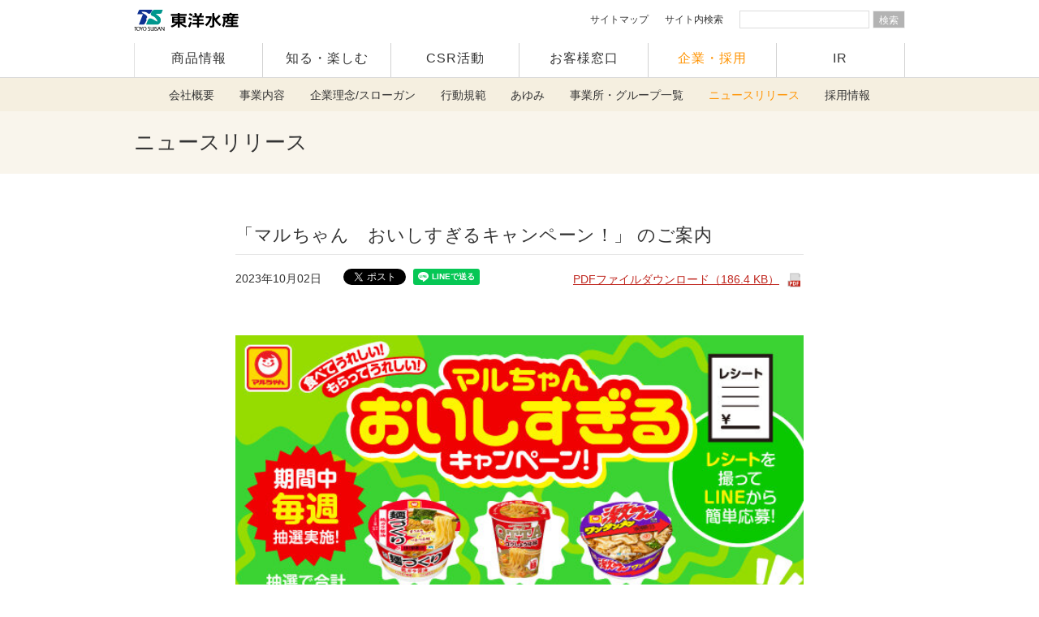

--- FILE ---
content_type: text/html
request_url: https://www.maruchan.co.jp/news_topics/entry/2023/10/post_20210787.html
body_size: 6805
content:
<!DOCTYPE html>
<html lang="ja">
<head>
<meta charset="UTF-8" />
<meta http-equiv="X-UA-Compatible" content="IE=edge">
<meta name="viewport" content="width=device-width,initial-scale=1">
<meta name="robots" content="INDEX, FOLLOW">
<title>「マルちゃん　おいしすぎるキャンペーン！」 のご案内 | 東洋水産株式会社</title>
<meta name="keywords" content="マルちゃん,まるちゃん,東洋水産,即席めん,焼そば,赤いきつね,緑のたぬき,麺づくり">
<meta name="description" content="東洋水産の企業情報、IR情報、採用情報についてご覧いただけます。">
<!-- ogp -->
<meta property="og:type" content="article" />
<meta property="og:url" content="https://www.maruchan.co.jp/news_topics/entry/2023/10/post_20210787.html" />
<meta property="og:title" content="「マルちゃん　おいしすぎるキャンペーン！」 のご案内 | 東洋水産株式会社" />
<meta property="og:description" content="東洋水産の企業情報、IR情報、採用情報についてご覧いただけます。" />
<meta property="og:image" content="https://www.maruchan.co.jp/images/og_image.gif" />
<!-- css -->
<link href="/common/css/reset.css" rel="stylesheet" type="text/css" media="screen,print">
<link href="/common/css/slick.css" rel="stylesheet" type="text/css" media="screen,print">
<link href="/common/css/slick-theme.css" rel="stylesheet" type="text/css" media="screen,print">
<link href="/common/css/base.css?20200707c" rel="stylesheet" type="text/css" media="screen,print">
<link href="/common/css/original_com.css?210311" rel="stylesheet" type="text/css" media="screen,print">
<link href="/common/css/top.css?20201127" rel="stylesheet">
<link href="/common/css/print/print.css" rel="stylesheet" type="text/css" media="print">
<style>
@media print {
img {
display:none;
}
.protect {
display:none;
}
}
</style>
<!--  -->
<script type="application/ld+json">
{
"@context": "https://schema.org",
"@type": "NewsArticle",
"mainEntityOfPage": {
"@type": "WebPage",
"@id": "https://www.maruchan.co.jp/news_topics/entry/2023/10/post_20210787.html"
},
"headline": "「マルちゃん　おいしすぎるキャンペーン！」 のご案内",
"image": [
"https://www.maruchan.co.jp/common/images/logo.svg"
],
"datePublished": "2023-10-02T14:00:00+09:00",
"dateModified": "2023-10-02T15:35:33+09:00",
"author": {
"@type": "Organization",
"name": "東洋水産株式会社"
},
"publisher": {
"@type": "Organization",
"name": "東洋水産株式会社",
"logo": {
"@type": "ImageObject",
"url": "https://www.maruchan.co.jp/common/images/logo.svg"
}
},
"description": "「マルちゃん　おいしすぎるキャンペーン！」 のご案内"
}
</script>
</head>
<body id="top" class="responsive company active07">
<div id="fb-root"></div>
<script async defer crossorigin="anonymous" src="https://connect.facebook.net/ja_JP/sdk.js#xfbml=1&version=v9.0" nonce="UKq6gXAq"></script>
<div id="container" class="company">
<div id="header">
<div id="topHeader"><h1><a id="PTOP" href="/"><img src="/common/images/logo.svg" width="129" height="26" alt="東洋水産" decoding="async"></a></h1><p id="spMenuBtn"><a class="btn" href="#" aria-label="ナビゲーション"><span></span><span></span><span></span></a></p></div>
<!-- globalNav -->
<div id="globalNav" class="clearfix">
<ul class="clearfix">
<li id="gNavProducts"><a href="/products/">商品情報</a></li>
<li id="gNavAbout"><a href="/enjoy/">知る・楽しむ</a></li>
<li id="gNavCsr"><a href="/csr/">CSR活動</a></li>
<li id="gNavCustomer"><a href="/customer/">お客様窓口</a></li>
<li id="gNavRecruit"><a href="/company/">企業・採用</a></li>
<li id="gNavIr"><a href="/ir/">IR</a></li>
</ul>

<div class="nav_5">
  <div class="nav_5__items">
    <div class="nav_5__item is_1">
      <a href="/sitemap/">サイトマップ</a>
    </div>
    <div class="nav_5__item">
      <div class="nav_5__1">
        サイト内検索
      </div>
      <div class="nav_5__2">
        <div class="mt-site-search-container"><div id="mt-site-search" class="mt-site-search" data-fields="keywords" data-language="ja_JP" data-entry-jsons="https://search-1593940694-11976.movabletype.io/5f38ffe49e0dae2fce8275d5/entry.json" data-search-result-count="100" data-form-action="/search/result.html" data-storage-id="5f38ffe49e0dae2fce8275d5" data-no-site-fetch="1" data-site-id="23807" data-search-placeholder=" " data-search-result-container="searchResult" data-search-id="5f38ffe49e0dae2fce8275d5"></div><script src="https://site-search.movabletype.net/v1/assets/23807/js/search.js" id="mt-site-search-script" async defer></script></div>
      </div>
    </div>
  </div>
</div><!-- /.nav_5 -->

</div><!-- /globalNav -->
</div>
<nav class="nav_8">
  <input type="checkbox" id="lnav-1_checkbox">
  <label for="lnav-1_checkbox">
    企業・採用メニュー
  </label>
  <div class="nav_8__content">
    <div class="nav_8__1">
      <ul class="nav_8__items">
        <li class="lnav01"><a href="/company/info/">会社概要</a></li>
        <li class="lnav05"><a href="/company/project/">事業内容</a></li>
        <li class="lnav02"><a href="/company/info/concept.html">企業理念/スローガン</a></li>
        <li class="lnav03"><a href="/csr/conduct/">行動規範</a></li>
        <li class="lnav04"><a href="/company/info/history.html">あゆみ</a></li>
        <li class="lnav06"><a href="/company/office/">事業所・グループ一覧</a></li>
        <li class="lnav07"><a href="/news_topics/news.html">ニュースリリース</a></li>
        <li class="lnav08"><a href="https://www.maruchan.co.jp/recruit/">採用情報</a></li>
      </ul>
    </div>
  </div>
</nav><!-- /.nav_8 -->

<!-- =========================================== /end Header -->
<div id="contents" class="l_wrapper_1">
<header class="header_3">
<h1 class="header_3__h1">
ニュースリリース
</h1>
</header><!-- /.header_3 -->
<div class="l_container_7">
<article class="article_4">
<header class="article_4__header">
<h2 class="article_4__h1">
「マルちゃん　おいしすぎるキャンペーン！」 のご案内
</h2>
<p class="article_4__date">
<time>2023年10月02日</time>
</p>
<ul class="article_4__sns">
<li>
<div class="fb-share-button" data-layout="button" data-size="small"><a target="_blank" href="https://www.facebook.com/sharer/sharer.php?src=sdkpreparse" class="fb-xfbml-parse-ignore">シェア</a></div>
</li>
<li>
<a href="https://twitter.com/share?ref_src=twsrc%5Etfw" class="twitter-share-button" data-show-count="false">Tweet</a>
<script async src="https://platform.twitter.com/widgets.js" charset="utf-8"></script>
</li>
<li>
<div class="line-it-button" style="display: none;" data-lang="ja" data-type="share-a" data-ver="3" data-color="default" data-size="small" data-count="false"></div>
<script src="https://www.line-website.com/social-plugins/js/thirdparty/loader.min.js" async="async" defer="defer"></script>
</li>
</ul>
<p class="article_4__pdf">
<a href="https://www.maruchan.co.jp/news_topics/documents/53403ef5171ad2237494264c0d64e0fefdc9923b.pdf">
PDFファイルダウンロード（186.4 KB）
</a>
</p>
</header>
<div class="article_4__content">
<p><a href="https://www.maruchan.co.jp/news_topics/documents/a75f7a8d8eeaa14ed7a63ef54715215d32b6a96a.jpg"><img alt="マルちゃんおいしすぎるキャンペーン.jpg" src="https://www.maruchan.co.jp/assets_c/2023/09/a75f7a8d8eeaa14ed7a63ef54715215d32b6a96a-thumb-604x340-23632.jpg" width="772" height="435" class="mt-image-center" style="text-align: center; display: block; margin: 0 auto 20px;" /></a></p>
<p>　東洋水産株式会社（本社：東京、社長：住本　憲隆）では、お客様の日頃のご愛顧に感謝し、2023年10月16日（月）10：00より、消費者の皆様に向けた<strong>「マルちゃん　おいしすぎるキャンペーン！」</strong>を実施いたします。　</p>
<p>　この度の企画は、LINEアプリを活用したクローズドキャンペーンです。対象商品に記載された二次元コードまたは、弊社のキャンペーンサイトより「マルちゃんキャンペーン」LINE公式アカウントを友だち追加した後、対象商品を<span>1</span>個以上購入したレシートを撮影して、応募ページにアップロードすることでご応募いただけます。対象商品を1個一口として何口でも応募可能です。当選者には、景品のデジタルポイント500円分相当を交換できるURLをご応募いただいたLINEアカウントへ送信いたします。<br />　キャンペーンは商品パッケージや当社ホームページ等で広く告知し、展開していきます。</p>
<p></p>
<p></p>
<p></p>
<p><strong>■キャンペーン概要</strong></p>
<table width="586">
<tbody>
<tr>
<td width="95" style="width: 95px; text-align: center; vertical-align: middle;">
<p>タイトル</p>
</td>
<td width="491">
<p>「マルちゃん　おいしすぎるキャンペーン！」</p>
</td>
</tr>
<tr>
<td width="95" style="width: 95px; text-align: center; vertical-align: middle;">
<p>応募期間</p>
</td>
<td width="491">
<p>2023年10月16日（月）10：00～2024年1月31日（水）17：00</p>
</td>
</tr>
<tr>
<td width="95" style="width: 95px; text-align: center; vertical-align: middle;">
<p>対象商品</p>
</td>
<td width="491">
<p>「麺づくり」シリーズ（鶏ガラ醤油、合わせ味噌、旨コク豚骨、鶏だし塩、担担麺、醤油とんこつ、背脂しょうゆ）</p>
<p>「MARUCHAN　QTTA」シリーズ（コクしょうゆ味、シーフード味、コク味噌味、サワークリームオニオン味、トマトクリーム味、しょうゆとんこつ味）</p>
<p>「激めん」シリーズ（ワンタンメン、えびみそ味、スタミナ旨辛醤油）</p>
</td>
</tr>
<tr>
<td width="95" style="width: 95px; text-align: center; vertical-align: middle;">
<p>景品内容</p>
</td>
<td width="491">
<p>えらべるデジタルポイント500円分相当（10,000名様）</p>
<p>PayPayマネーライト・Amazonギフトカード・Apple Gift Card</p>
<p>Google Playギフトコード・QUOカードPay・PeXポイントギフトから選んで交換可能です。</p>
</td>
</tr>
<tr>
<td width="95" style="width: 95px; text-align: center; vertical-align: middle;">
<p>応募方法</p>
</td>
<td width="491">
<p>応募期間中に、対象商品に記載された二次元コードまたは、弊社のキャンペーンサイトより「マルちゃんキャンペーン」LINE公式アカウントを友だち追加したあと、対象商品1個以上購入したレシートを撮影して、応募ページにアップロードすることでご応募いただけます。<br />対象商品1個を一口として何口でも応募可能です。</p>
</td>
</tr>
<tr>
<td width="95" style="width: 95px; text-align: center; vertical-align: middle;">
<p>問い合わせ先</p>
</td>
<td width="491">
<p>【マルちゃんおいしすぎるキャンペーン！】事務局</p>
<p>TEL：0120-090-052</p>
<p>事務局開設期間：2023年10月16日（月）10：00～2024年3月31日（日）17：00まで　</p>
<p>※土・日・祝日・年末年始（2023年12月30日（土）～2024年1月3日（水））を除く10：00～17：00</p>
</td>
</tr>
</tbody>
</table>
</div><!-- /.article_4__content -->
</article><!-- /.article_4 -->
<div class="div_3">
<a href="/news_topics/2023.html#y2023m10" class="button_4 is_2">
ニュースリリース一覧に戻る
</a>
</div>
<nav class="nav_6">
<div class="nav_6__1">
<div class="select_1">
<p class="select_1__h1">
リリース日
</p>
<select id="select_y" name="select_y">
<option value="2025">2025年</option>
<option value="2024">2024年</option>
<option value="2023" selected>2023年</option>
<option value="2022">2022年</option>
<option value="2021">2021年</option>
<option value="2020">2020年</option>
<option value="2019">2019年</option>
<option value="2018">2018年</option>
<option value="2017">2017年</option>
<option value="2016">2016年</option>
<option value="2015">2015年</option>
<option value="2014">2014年</option>
<option value="2013">2013年</option>
<option value="2012">2012年</option>
<option value="2011">2011年</option>
<option value="2010">2010年</option>
<option value="2009">2009年</option>
<option value="2008">2008年</option>
<option value="2007">2007年</option>
<option value="2006">2006年</option>
</select>
</div><!-- /.select_1 -->
</div>
<div class="nav_6__2">
<input type="checkbox" id="lnav" class="nav_6__checkbox" />
<label for="lnav" class="nav_6__h1">
月を選択
</label>
<div class="nav_6__3">
<ul class="nav_6__items">
<li data-m="1"><a href="/news_topics/2023.html#y2023m01">1月</a></li>
<li data-m="2"><a href="/news_topics/2023.html#y2023m02">2月</a></li>
<li data-m="3"><a href="/news_topics/2023.html#y2023m03">3月</a></li>
<li data-m="4"><a href="/news_topics/2023.html#y2023m04">4月</a></li>
<li data-m="5"><a href="/news_topics/2023.html#y2023m05">5月</a></li>
<li data-m="6"><a href="/news_topics/2023.html#y2023m06">6月</a></li>
<li data-m="7"><a href="/news_topics/2023.html#y2023m07">7月</a></li>
<li data-m="8"><a href="/news_topics/2023.html#y2023m08">8月</a></li>
<li data-m="9"><a href="/news_topics/2023.html#y2023m09">9月</a></li>
<li data-m="10"><a href="/news_topics/2023.html#y2023m10">10月</a></li>
<li data-m="11"><a href="/news_topics/2023.html#y2023m11">11月</a></li>
<li data-m="12"><a href="/news_topics/2023.html#y2023m12">12月</a></li>
</ul>
</div>
</div>
</nav><!-- /.nav_6 -->

</div><!-- /.l_container_7 -->
</div><!-- /#contents.l_wrapper_1 -->
<div id="FootPage" class="l_mg-t_12">
<div id="breadcrumb">
<ul class="clearfix">
<li><a href="/">東洋水産トップ</a></li>
<li><a href="/company/">企業・採用</a></li>
<li><a href="/news_topics/2023.html">ニュースリリース一覧 2023年</a></li>
<li>「マルちゃん　おいしすぎるキャンペーン！」 のご案内</li>
</ul>
</div><!-- /#breadcrumb -->
</div><!-- /#FootPage -->
<script type="application/ld+json">
{
"@context": "https://schema.org",
"@type": "Organization",
"url": "https://www.maruchan.co.jp/",
"logo": "https://www.maruchan.co.jp/common/images/logo.svg"
}
</script>
<script type="application/ld+json">
{
"@context": "https://schema.org",
"@type": "BreadcrumbList",
"itemListElement": [{
"@type": "ListItem",
"position": 1,
"name": "東洋水産トップ ",
"item": "https://www.maruchan.co.jp/"
},{
"@type": "ListItem",
"position": 2,
"name": "企業・採用",
"item": "https://www.maruchan.co.jp/company/"
},{
"@type": "ListItem",
"position": ３,
"name": "ニュースリリース一覧　2023年",
"item": "https://www.maruchan.co.jp/news_topics/2023.html"
},{
"@type": "ListItem",
"position": ４,
"name": "「マルちゃん　おいしすぎるキャンペーン！」 のご案内",
"item": "https://www.maruchan.co.jp/news_topics/entry/2023/10/post_20210787.html"
}]
}
</script>
<footer id="footer">
  
  <div class="navCompany bgNavType01">
    <ul class="clearfix">
      <li><a href="/products/">商品情報</a></li>
      <li><a href="/enjoy/">知る・楽しむ</a></li>
      <li><a href="/csr/">CSR活動</a></li>
      <li><a href="/customer/">お客様窓口</a></li>
      <li><a href="/company/">企業・採用</a></li>
      <li><a href="/ir/">IR</a></li>
    </ul>
  </div>
  
  <div id="footTop">
    <p id="toHome"><a href="/">東洋水産トップページ</a></p>
    <p id="FpageTop"><a href="#PTOP"><i class="icon-ar1"></i>ページの先頭へ</a></p>
  </div>
  
  <div id="footerNav">
    <ul>
      <li>
        <a href="/products/">商品情報</a>
        <ul>
          <li><a href="/products/new/">新商品情報</a></li>
          <li><a href="/products/#brandlist">ブランド別商品検索</a></li>
          <li><a href="/products/#categorylist">カテゴリー別商品検索</a></li>
          <li><a href="/campaign/">キャンペーン情報</a></li>
          <li><a href="/shop/">オンラインショップ</a></li>
        </ul>
      </li>
      <li>
        <a href="/enjoy/">知る・楽しむ</a>
        <ul>
          <li><a href="/recipe/">オリジナルレシピ</a></li>
          <li><a href="/cm/">CMライブラリー</a></li>
          <li><a href="/enjoy/himitsu/">マルちゃんのひみつ</a></li>
          <li><a href="/event/">イベント情報</a></li>
          <li><a href="/enjoy/brandsite/">ブランドサイト</a></li>
          <li><a href="/enjoy/bousai/">東洋水産のローリングストック</a></li>
        </ul>
      </li>
      <li>
        <a href="/csr/">CSR活動</a>
        <ul>
          <li><a href="/csr/safety/">食の安全・安心の取り組み</a></li>
          <li><a href="/csr/environment/">環境保全の取り組み</a></li>
          <li><a href="/csr/society/fundraising/">地域・社会貢献の取り組み</a></li>
          <li><a href="/csr/employees/">社員との取り組み</a></li>
          <li><a href="/csr/conduct/">行動規範・ガバナンス</a></li>
          <li><a href="/csr/reports/">レポートダウンロード</a></li>
        </ul>
      </li>
      <li>
        <a href="/customer/">お客様窓口</a>
        <ul>
          <li><a href="/customer/faq.html">よくお寄せいただくご質問</a></li>
          <li><a href="/customer/inquiry.php">お問い合わせフォーム</a></li>
        </ul>
      </li>
      <li>
        <a href="/company/">企業・採用</a>
        <ul>
          <li><a href="/company/info/">会社概要</a></li>
          <li><a href="/company/info/concept.html">企業理念/スローガン</a></li>
          <li><a href="/csr/conduct/">行動規範</a></li>
          <li><a href="/company/info/history.html">あゆみ</a></li>
          <li><a href="/company/project/">事業内容</a></li>
          <li><a href="/company/office/">事業所・グループ一覧</a></li>
          <li><a href="/news_topics/news.html">ニュースリリース</a></li>
          <li><a href="/recruit/" target="_blank">採用情報</a></li>
        </ul>
      </li>
      <li>
        <a href="/ir/">IR</a>
        <ul>
          <li><a href="/ir/management/message.html">ご挨拶（社長メッセージ）</a></li>
          <li><a href="/ir/management/policy.html">経営方針</a></li>
          <li><a href="/ir/library/">IRライブラリー</a></li>
          <li><a href="/ir/individual_investors/">個人投資家の皆様へ</a></li>
          <li><a href="/irnews/">IRニュース（一覧）</a></li>
          <li><a href="/ir/event/">IRイベント</a></li>
          <li><a href="/ir/financial/">財務・業績</a></li>
          <li><a href="/ir/stock/">株式情報</a></li>
          <li><a href="/ir/faq/">よくある質問・免責事項</a></li>
          <li><a href="/ir/ekessan/">電子公告</a></li>
        </ul>
      </li>
    </ul>
  </div>

</footer>

<script>
<!-- workaround during a renovation. -->
var flgJQ = false;
var checkReady = function(callback) {
  if (window.jQuery) {
    callback(jQuery);
  } else {
    if(flgJQ == false){
      var a = document.createElement('script');
      a.type = "text/javascript";
      a.src = "//ajax.googleapis.com/ajax/libs/jquery/2.2.2/jquery.min.js";
      document.body.appendChild(a);
      flgJQ = true;
    }
    window.setTimeout(function() {
      checkReady(callback);
    }, 100);
  }
};

window.onload = function() {
  checkReady(function($) {
    if($('#contents > #breadcrumb').size() > 0 && $('#FootPage').size() < 1){
      $target = $('#footer').wrap('<div id="FootPage"></div>').parent();
      $bc = $('<div id="breadcrumb"><ul class="clearfix">' +
          '</ul></div>');
      
      $('#contents > #breadcrumb li').each(function(){
        $bc.find('ul').append('<li>' + $(this).html().replace('&gt;', '') + '</li>');
        console.log($(this).html());
      });
      
      $bc.prependTo( $target );
    }
  });
};
</script>
</div><!-- /#container -->
<div id="footUnderNav"><ul><li><a href="/customer/privacy.html">プライバシーポリシー</a></li><li><a href="/customer/terms.html">ウェブサイトのご利用について</a></li><li><a href="/customer/community_guidelines.html">コミュニティガイドライン</a></li><li><a href="/sitemap/">サイトマップ</a></li><li><a href="/customer/">お客様窓口（お問い合わせ）</a></li></ul></div><div class="partContent Copyarea"><div id="copy"><p id="copyRight">COPYRIGHT TOYO SUISAN KAISHA, LTD. ALL RIGHTS RESERVED.</p><p id="catch"><img src="/common/images/foot_smiles_for_all.svg" width="155" height="28" alt="Smiles for All.すべては、笑顔のために。"></p></div></div><script>var _gaq = _gaq || [];
_gaq.push(['_setAccount', 'UA-1658883-1']);
_gaq.push(['_trackPageview']);
(function() {
var ga = document.createElement('script'); ga.type = 'text/javascript'; ga.async = true; 
ga.src = ('https:' == document.location.protocol ? 'https://' : 'http://') + 'stats.g.doubleclick.net/dc.js';
var s = document.getElementsByTagName('script')[0]; s.parentNode.insertBefore(ga, s);
})();</script>
<!-- javascript -->
<script src="/common/libs/underscore.js"></script>
<script src="/common/js/jquery.js"></script>
<script src="/common/js/picturefill.min.js"></script>
<script src="/common/js/lazysizes.min.js"></script>
<script src="/common/js/slick.min.js"></script>
<script src="/common/js/original.js"></script>
<!-- <script src="/common/js/plugins.js"></script> -->
<script src="/common/js/jquery.easing.js"></script>
<script src="/common/js/common2.js"></script>
<script>
$(function(){
$('#select_y').on('change', function(){
var next_page = '/news_topics/' + $(this).val() + '.html';
location.href=next_page;
});
});
</script>
</body>
</html>


--- FILE ---
content_type: text/css
request_url: https://www.maruchan.co.jp/common/css/base.css?20200707c
body_size: 10489
content:
#g_footer_2{position:relative;height:auto;padding:53px 0 0;font-family:yugo,YuGothic,-apple-system,BlinkMacSystemFont,"Hiragino kaku Gothic ProN",Meiryo,Verdana,sans-serif;line-height:1.15;background-color:#ededed;z-index:50}#g_footer_2 a{line-height:inherit}#g_footer_2__1{display:flex;max-width:1082px;margin:0 auto;padding:0 30px}#g_footer_2__1a{flex:1}#g_footer_2__1b{margin-left:auto;padding-left:10px}#g_footer_2__2{margin-top:44px;padding:38px 53px 30px;background-color:#fff}#g_footer_2__2z{display:flex;flex-wrap:wrap;max-width:1080px;margin:0 auto}#g_footer_2__2a{padding-top:2px}#g_footer_2__2b{margin-left:36px}#g_footer_2__2c{margin-left:auto}#g_footer_2__copyright{margin-top:.6em;font-size:16px;font-weight:bold;line-height:1.4}#g_footer_2__copyright small{font-size:inherit;font-weight:inherit}#g_footer_2__pagetop{position:absolute;top:0;right:57px;margin-top:-42px}#g_header_2{position:sticky;top:0;left:0;width:100%;padding:0;height:94px;font-family:yugo,YuGothic,-apple-system,BlinkMacSystemFont,"Hiragino kaku Gothic ProN",Meiryo,Verdana,sans-serif;line-height:1.15 !important;background-color:#fbf52c;z-index:100}#g_header_2__1{display:flex;max-width:1406px;height:94px;margin:0 auto;padding:0 17px}#g_header_2__1a{padding-top:11px}#g_header_2__1b{margin-left:14px;padding-top:20px}#g_header_2__1c{margin-left:auto;padding:23px 2px 0 28px}#g_header_2__1d{display:none}#g_header_2__h1{display:flex;align-items:center;width:auto}#g_header_2__h1>a{display:block;margin-left:6px}#g_header_2__h1>a:first-of-type{margin-left:0}#header{height:auto;background:#fff;border-bottom:1px solid #dadada;box-sizing:border-box}#header h1 a{display:block;text-decoration:none}#header h1 a img{display:block}#topHeader{display:flex;justify-content:space-between;align-items:center;position:relative;height:50px}.g_nav_4__items{display:flex;margin-left:4px}.g_nav_4__item{margin-left:24px;font-size:16px;font-weight:bold}.g_nav_4__item:first-of-type{margin-left:0}.g_nav_4__item a{display:block;min-height:18px;padding-left:20px;text-decoration:none;background:url(https://www.maruchan-yakisoba.jp/assets_v2/img/pc/g_nav_4__arw.png) no-repeat 0 50%}.g_nav_4__item a:hover{text-decoration:underline}#g_nav_3{position:relative}#g_nav_3__items{display:flex;flex-wrap:wrap;position:relative;font-size:20px;font-weight:bold;margin-top:-1em}#g_nav_3__items li{width:50%;font-size:inherit;margin-top:1em;padding-right:30px;box-sizing:border-box}#g_nav_3__items li a{text-decoration:none}#g_nav_3__items li a:hover{text-decoration:underline}#g_nav_2{display:none;overflow:hidden;position:relative;max-height:0;color:#000;background-color:#fff;transition:max-height 1s}#g_nav_2__checkbox{display:none}#g_nav_2__1{position:relative;padding:20px 0 66px}#g_nav_2__toggle,#g_nav_2__toggle span{transition:all .4s;box-sizing:border-box}#g_nav_2__toggle{display:none;position:absolute;top:22px;right:22px;width:60px;height:50px;cursor:pointer}#g_nav_2__toggle span{display:block;position:absolute;left:0;width:100%;height:8px;background-color:#000;border-radius:4px}#g_nav_2__toggle span:nth-of-type(1){top:0}#g_nav_2__toggle span:nth-of-type(2){top:20px}#g_nav_2__toggle span:nth-of-type(3){bottom:0}#g_nav_2__checkbox:checked+#g_nav_2__toggle+#g_nav_2{max-height:132vw}#g_nav_2__checkbox:checked+#g_nav_2__toggle span:nth-of-type(1){transform:translateY(20px) rotate(-45deg)}#g_nav_2__checkbox:checked+#g_nav_2__toggle span:nth-of-type(2){opacity:0}#g_nav_2__checkbox:checked+#g_nav_2__toggle span:nth-of-type(3){transform:translateY(-20px) rotate(45deg)}#g_nav_2__items{display:flex;flex-wrap:wrap;justify-content:space-between;width:86.13vw;margin:0 auto}#g_nav_2__items li{width:48%;padding-bottom:.53vw;font-size:20px;font-weight:bold;text-align:center;background:url(https://www.maruchan-yakisoba.jp/assets_v2/img/sp/g_nav_2__border.png) no-repeat 0 100%/100% auto}#g_nav_2__items li a{display:block;padding:28px 0;line-height:inherit;transition:opacity .5s}#g_nav_2__items li a:hover{opacity:.7}.g_nav_1{color:#000}.g_nav_1__items{display:flex;padding-right:3px;color:inherit;background:url(https://www.maruchan-yakisoba.jp/assets_v2/img/pc/g_nav_1__border.png) no-repeat 100% 0}.g_nav_1__item{padding-left:3px;color:inherit;background:url(https://www.maruchan-yakisoba.jp/assets_v2/img/pc/g_nav_1__border.png) no-repeat 0 0}.g_nav_1__item a{display:flex;align-items:center;justify-content:center;width:198px;height:53px;color:inherit !important;font-size:16px;font-weight:bold;line-height:1.3 !important;text-align:center;transition:opacity .5s}.g_nav_1__item a:hover{opacity:.7}#globalNav{clear:both;position:relative;margin:0 auto !important}#globalNav ul{display:flex;height:42px;background:none;margin:3px auto 0;border-left:1px solid #e0e0e0}#globalNav ul::after{content:none}#globalNav ul li{background:none;border-right:solid 1px #d2d2d2;width:16.667% !important;box-sizing:border-box;text-align:center}#globalNav ul li a{display:block;padding:6px 0;font-size:16px;letter-spacing:1px;color:#333;text-decoration:none}#globalNav ul li a:hover,#globalNav ul li a:focus{color:#ff9300 !important}.icon_required_1{display:inline-block;margin-top:-0.2em;padding:.1em .57em;color:#fff;font-size:14px;white-space:nowrap;background:#d30000;vertical-align:middle}.icon_download_1{display:inline-block;width:17px;height:15px;font-size:0;line-height:0;background:url(../images/icon_download_1.png) no-repeat 0 0/100% 100%;vertical-align:middle}.icon_download_1::before,.icon_download_1::after{content:none !important}.list_2 .icon_download_1,.table_11 .icon_download_1{margin-left:4px}a.icon_download_1,button.icon_download_1{transition:opacity .5s}a.icon_download_1:hover,a.icon_download_1:focus,button.icon_download_1:hover,button.icon_download_1:focus{opacity:.7}a.icon_blank_2[target=_blank]::after{content:"";position:relative;margin-left:7px}a.icon_blank_2::after,span.icon_blank_2{display:inline-block;width:12px;height:9px;font-size:0;line-height:0;margin-top:-4px;background:url(../images/icon_blank_2.png) no-repeat 0 0/100% 100%;vertical-align:middle}.icon_blank_1{display:inline-block;width:16px;height:15px;font-size:0;line-height:0;background:url(../images/icon_blank_1.png) no-repeat 0 0/100% 100%;vertical-align:middle}.icon_pdf_2{display:inline-block;width:18px;height:21px;font-size:0;line-height:0;background:url(../images/icon_pdf_2.png) no-repeat 0 0/100% 100%;vertical-align:middle}.list_2 .icon_pdf_2{margin-left:4px}.icon_9{display:flex;align-items:center;font-size:14px}.icon_9 img{display:block}.icon_9 span{margin-left:.7em}a.icon_9{color:#ab3c00;text-decoration:none}a.icon_9 img{transition:opacity .5s}a.icon_9:hover,a.icon_9:focus{text-decoration:underline}a.icon_9:hover img,a.icon_9:focus img{opacity:.7}.icon_8,.nav_7>ul>li.is_2>a p[target=_blank]::after,.nav_7__links a[target=_blank]::after{display:inline-block;width:12px;height:9px;font-size:0;background:url(../images/icon_8.png) no-repeat 0 0/100% 100%;vertical-align:middle}.nav_8 .icon_8,.nav_8 .nav_7>ul>li.is_2>a p[target=_blank]::after,.nav_7>ul>li.is_2>a .nav_8 p[target=_blank]::after,.nav_8 .nav_7__links a[target=_blank]::after,.nav_7__links .nav_8 a[target=_blank]::after{margin-left:4px}.icon_7{display:block;padding:.2em 1em;color:#e22625;font-size:16px;font-weight:bold;text-align:center;line-height:1;border:solid 2px #e22625}.img-col+.icon_7{margin:8px 0}.icon_6{text-align:right}.icon_5{display:block;overflow:hidden;position:absolute;top:0;left:0;width:100px;height:100px;text-indent:-9999px;background-repeat:no-repeat;background-position:0 0;background-size:100% 100%}.icon_5.is_cm{background-image:url(../images/icon_5-cm.png)}.icon_4{display:flex;align-items:center}.icon_4:before{content:"";display:block;width:14px;height:14px;background-repeat:no-repeat;background-position:0 0;background-size:100% 100%;margin-right:5px}.icon_4.is_time:before{background-image:url(../images/icon_4-time.png)}.icon_3{display:flex;align-items:center;justify-content:center;color:#fff;white-space:nowrap;background:gray}.icon_2{display:inline-block;vertical-align:middle}.icon_2 img{width:100%;height:100%}a.icon_2,button.icon_2{transition:opacity .5s}a.icon_2:hover,a.icon_2:focus,button.icon_2:hover,button.icon_2:focus{opacity:.7}.icon_1{display:flex;justify-content:center;align-items:center;position:relative;padding:0 .7em;box-sizing:border-box;white-space:nowrap}.icon_1.is_1{color:#fff;background-color:gray}.icon_1.is_2{border:solid 1px #414141}.nav_11{overflow:hidden;position:relative;font-size:14px;line-height:1.4}.nav_11>ul{position:relative;margin-top:-0.8em}.nav_11>ul>li{margin-top:.8em;padding-left:14px}.nav_11>ul>li>a{display:inline-block;margin-left:-14px;padding-left:14px;text-decoration:none;background:url(../images/nav_11__arw.png) no-repeat 0 .26em/6px 12px}.nav_11>ul>li>a:hover,.nav_11>ul>li>a:focus{text-decoration:underline}.nav_10 .nav_11{margin-top:.8em}.nav_10{overflow:hidden;position:relative;max-width:948px;margin:0 auto;padding:0 20px;font-size:16px}.nav_10>ul{position:relative;margin-top:-1em}.nav_10>ul>li{margin-top:1em;padding-left:24px}.nav_10>ul>li>a{display:inline-block;margin-left:-24px;padding-left:24px;text-decoration:none;background:url(../images/nav_10__arw.png) no-repeat 0 .27em/15px 15px}.nav_10>ul>li>a:hover,.nav_10>ul>li>a:focus{text-decoration:underline}.nav_10>ul+ul{margin-top:32px;padding-top:20px;border-top:solid 1px #d2d2d2}.header_3+.nav_10,.header_2+.nav_10{margin-top:60px}.nav_9{position:relative;font-size:14px;line-height:1.2;background-color:#fff}.nav_9::before{content:"";position:absolute;top:-5px;left:50%;width:0;height:0;font-size:0;border:solid 6px rgba(0,0,0,0);border-top:0;border-bottom-color:#fff;transform:translateX(-50%)}.nav_9>input[type=checkbox]{display:none}.nav_9>label{display:none}.nav_9__1{position:relative;padding:0 20px}.nav_9__2{margin-left:60px}.nav_9__items{display:flex;justify-content:center;flex-wrap:wrap;padding:.6em 0;white-space:nowrap}.nav_9__items a{display:block;padding:.4em 1em;line-height:inherit !important;text-decoration:none}.nav_9__items a:hover,.nav_9__items a:focus{color:#ff9300 !important;background:none !important}.nav_8{position:relative;font-size:14px;line-height:1.2;background-color:#f5efe0}.nav_8>input[type=checkbox]{display:none}.nav_8>label{display:none}.nav_8__1{display:flex;align-items:center;justify-content:center;overflow:hidden;position:relative;max-width:950px;margin-left:auto;margin-right:auto;padding:0 20px}.nav_8__2{margin-left:60px}.nav_8__items{display:flex;flex-wrap:wrap;padding:.5em 0;white-space:nowrap}.nav_8__items a{display:flex;align-items:center;padding:.4em 1.1em;line-height:inherit !important;text-decoration:none}.nav_8__items a:hover,.nav_8__items a:focus{color:#ff9300 !important;background:none !important}.nav_7{position:relative;max-width:950px;margin-left:auto;margin-right:auto;padding:0 40px;font-size:16px;line-height:1.2}.nav_7__h1{font-size:22px;margin-bottom:1.4em}.nav_7>ul{display:flex;justify-content:space-between;flex-wrap:wrap;position:relative;margin-top:-40px}.nav_7>ul::after{content:""}.nav_7>ul::after,.nav_7>ul>li{width:32%;max-width:300px}.nav_7>ul>li{margin-top:40px}.nav_7>ul>li>a{line-height:inherit !important;text-decoration:none}.nav_7>ul>li>a img{display:block;width:100%;height:auto;border:2px solid #f7e8c4;border-radius:7px;vertical-align:top}.nav_7>ul>li>a p{margin-top:.6em;font-size:inherit;font-weight:bold}.nav_7>ul>li>p{margin-top:.8em;font-size:14px;line-height:1.4}.nav_7>ul>li.is_2 p{margin-top:.9em;font-weight:normal}.nav_7__links{margin-top:.9em}.nav_7__links>li+li{margin-top:.8em}.nav_7>ul>li.is_2>a p,.nav_7__links a{display:block;position:relative;padding-left:25px;color:inherit;line-height:inherit !important;text-decoration:none;transition:all .4s ease}.nav_7>ul>li.is_2>a p::before,.nav_7__links a::before{content:"";position:absolute;top:1px;left:3px;color:#ff9300;font-family:"svgicon" !important;font-style:normal;font-weight:normal;font-variant:normal;text-transform:none;line-height:1em;speak:none}.nav_7>ul>li.is_2>a p[target=_blank]::after,.nav_7__links a[target=_blank]::after{content:"";margin:-4px 0 0 4px}.nav_7>ul>li.is_2>a:hover,.nav_7>ul>li.is_2>a:focus,.nav_7__links a:hover,.nav_7__links a:focus{color:#ff9300 !important;text-decoration:underline}.keyvisual_2+.nav_7{margin-top:68px}.nav_7+.nav_7{margin-top:95px}.nav_6{display:flex;justify-content:space-between;align-items:center;padding:7px 10px;background-color:#e2e2e2}.nav_6__3{display:block}.nav_6__checkbox{display:none !important}.nav_6__checkbox:checked+.nav_6__h1::after{display:none}.nav_6__checkbox:checked+.nav_6__h1+.nav_6__3{display:block}.nav_6__h1{display:none;position:relative;border-top:solid 1px #b2b2b2}.nav_6__h1:before,.nav_6__h1:after{content:"";position:absolute;top:50%;font-size:0;line-height:0;transform:translateY(-50%)}.nav_6__h1:before{right:3.28vw;width:5.16vw;border-top:solid 1px #000}.nav_6__h1:after{right:5.63vw;height:5.16vw;border-left:solid 1px #000}.nav_6__items{display:flex;padding:0 .5em;color:#333 !important;font-size:14px;line-height:1}.nav_6__items li a{display:block;padding:.5em;text-decoration:none}.nav_6__items li a:hover,.nav_6__items li a:active,.nav_6__items li a:focus{font-weight:bold;color:#ab3c00 !important}.nav_6__items li.is_current{font-weight:bold}.nav_6__items li.is_current a{color:#ab3c00 !important}.figure_2+.nav_6,.figure_1+.nav_6{margin-top:57px}.article_4+.nav_6{margin-top:60px}.div_3+.nav_6{margin-top:60px}.nav_5{font-size:.77rem !important;line-height:2 !important;list-style:none;white-space:nowrap}.nav_5__items{display:flex}.nav_5__item{display:flex;align-items:center;margin-left:20px}.nav_5__item a{color:inherit !important;font-size:inherit !important;letter-spacing:normal !important}.nav_5__2{margin-left:13px}#globalNav .nav_5{position:absolute;top:-41px;right:0}.nav_4{overflow:hidden;position:relative}.nav_4__inner{display:flex;align-items:center;position:relative;width:950px;height:320px;margin:0 auto;padding:0 23px;background-repeat:no-repeat;background-position:0 0;background-size:100%;box-sizing:border-box}.nav_4__h1 img{display:block;vertical-align:top}.nav_4__lead{margin-top:1em;font-size:14px;line-height:1.6}.nav_4__btn{margin-top:20px}.nav_4__1{width:419px}.nav_4__1>img{max-width:100%;height:auto;vertical-align:top}.nav_4__2{margin-left:auto;width:444px}.nav_4.is_recipe .nav_4__inner{background-image:url(../images/pc/nav_4--recipe__bg.jpg)}.nav_4.is_cm .nav_4__inner{background-image:url(../images/pc/nav_4--cm__bg.jpg)}.nav_4.is_bousai .nav_4__inner{background-image:url(../images/pc/nav_4--bousai__bg.png)}.nav_4.is_bousai .nav_4__h1 img{width:auto;height:25px}.nav_4+.nav_4{margin-top:62px}.l_container_3+.nav_4{margin-top:57px}.nav_3{max-width:1032px;margin:0 auto}.nav_3__items{display:flex;flex-wrap:wrap;margin:-9px -5px 0 -4px;padding:0 40px}.nav_3__item{width:151px;margin:9px 5px 0 4px}.nav_3__item a,.nav_3__item span{display:flex;align-items:center;justify-content:center;height:42px;border:solid 1px #f5efe1;background-color:#f5efe1;box-sizing:border-box}.nav_3__item a{transition:opacity .5s}.nav_3__item a:hover{opacity:.7}.nav_3__item span{border-color:#ff9300;background-color:#fff}.nav_3__item.is_2 a{background-color:#dedede}.header_4+.nav_3{margin-top:80px}.nav_2{font-size:14px;max-width:700px;margin:0 auto;padding:0 40px}.nav_2__items{display:flex;flex-wrap:wrap;font-size:inherit;position:relative;margin:-14px -10px 0}.nav_2__item{margin:14px 10px 0;font-size:inherit;white-space:nowrap}.nav_2__item a{display:flex;align-items:center;color:#333 !important;text-decoration:none}.nav_2__item a:hover{text-decoration:underline}.nav_2__item a:before{content:"";display:block;width:15px;height:15px;margin-right:8px;background:#ff9300 url(../images/nav_2__arw.png) no-repeat 0 0/100% 100%;border-radius:50% 50%}.wrap700 .nav_2{padding:0}.header_2+.nav_2{margin-top:38px}.nav_1{overflow:hidden;position:relative;margin:0 auto;font-size:14px;line-height:1.3;z-index:1}.nav_1__items{display:flex;flex-flow:wrap;font-size:100%;margin-top:-10px}.nav_1__item{width:33.33%;margin-top:10px;font-size:100%;box-sizing:border-box}.nav_1__item:nth-of-type(3n + 1){padding-right:5px}.nav_1__item:nth-of-type(3n + 2){padding-left:5px;padding-right:5px}.nav_1__item:nth-of-type(3n + 3){padding-left:5px}.nav_1__item a,.nav_1__item button{-webkit-appearance:none;-moz-appearance:none;appearance:none;display:flex;align-items:center;justify-content:center;background:#f5efe0;width:100%;min-height:50px;padding:0 .5em;color:#333;text-align:center;text-decoration:none;border:solid 1px #f5efe0;transition:.5;box-sizing:border-box;cursor:pointer}.nav_1__item a:hover,.nav_1__item a:focus,.nav_1__item button:hover,.nav_1__item button:focus{color:#fff;background-color:#ff9300;border-color:#ff9300}.nav_1__item.is_active a,.nav_1__item.is_active button{color:#333 !important;background:#fff !important;border-color:#ff9300 !important}.nav_1.is_pc5sp3 .nav_1__item{width:20%}.nav_1.is_pc5sp3 .nav_1__item:nth-of-type(3n + 1){padding-right:inherit}.nav_1.is_pc5sp3 .nav_1__item:nth-of-type(3n + 2){padding-left:inherit;padding-right:inherit}.nav_1.is_pc5sp3 .nav_1__item:nth-of-type(3n + 3){padding-left:inherit}.nav_1.is_pc5sp3 .nav_1__item:nth-of-type(5n + 1){padding-right:5px}.nav_1.is_pc5sp3 .nav_1__item:nth-of-type(5n + 2),.nav_1.is_pc5sp3 .nav_1__item:nth-of-type(5n + 3),.nav_1.is_pc5sp3 .nav_1__item:nth-of-type(5n + 4){padding-left:5px;padding-right:5px}.nav_1.is_pc5sp3 .nav_1__item:nth-of-type(5n + 5){padding-left:5px}.paragraphs_2+.nav_1,.table_7+.nav_1,.header_1+.nav_1,.section_12__h1+.nav_1,#graph+.nav_1{margin-top:40px}.is_nowrap{white-space:nowrap !important}.is_none{display:none !important}.is_left{text-align:left !important}.is_right{text-align:right !important}.is_sup{font-size:75.5%;vertical-align:top;position:relative;top:-0.1em}.is_sub{font-size:75.5%;vertical-align:bottom;position:relative;top:.1em}.is_sub::after{content:" "}@font-face{font-family:"svgicon";src:url("fonts/svgicon.woff") format("woff"),url("fonts/svgicon.ttf") format("truetype"),url("fonts/svgicon.svg#svgFontName") format("svg");font-weight:normal;font-style:normal}[class*=icon-]:before,[class*=icon-]:after{font-family:"svgicon" !important;speak:none;font-style:normal;font-weight:normal;font-variant:normal;text-transform:none;line-height:1;-webkit-font-smoothing:antialiased;-moz-font-smoothing:antialiased;-webkit-osx-font-smoothing:grayscale;-moz-osx-font-smoothing:grayscale}.icon-search:before{content:""}.icon-ar1:before{content:""}.icon-ar2:before{content:""}.icon-dLoad1:after{content:""}.icon-mark1{position:relative;padding-left:1.35em}.icon-mark1:before{content:"";position:absolute;top:.03em;left:0;color:#ff9300;line-height:1em}.icon-mark2:before{content:""}.icon-mark2:before{color:#ff9300;position:relative;margin:4px 10px 0 0;float:left;line-height:1em}i.icon-search:before{position:absolute;top:8px;bottom:0;left:0;right:0}i.icon-dLoad1{position:absolute;right:10px;font-size:22px;top:10px}i.icon-dLoad1:after{color:#ff9300;transition:all .4s ease}body{-webkit-print-color-adjust:exact}body.responsive,#header,#FootPage,#footer,#footUnderNav,.Copyarea{font-family:"ヒラギノ角ゴ Pro","Hiragino Kaku Gothic Pro","Meiryo","メイリオ",Verdana,"ＭＳ Ｐゴシック",sans-serif,"HGP Gothic E";line-height:1.5;color:#333;font-size:14px;margin:0}body.responsive h1{font-size:26px;color:#333;font-weight:normal;letter-spacing:0}body.responsive h1.H1type01{float:left;line-height:1.5}body.responsive h2{font-size:22px;line-height:1.3;font-weight:normal;letter-spacing:.5px}body.responsive h3{font-size:18px;font-weight:normal;line-height:21px}body.responsive h3.H3Type01{line-height:1.5}body.responsive .Keyvisual img{margin-bottom:30px}body.responsive .container a{text-decoration:none}body.responsive .container a:hover{text-decoration:underline !important}.kvSlider a:hover{text-decoration:underline !important}body.responsive a{line-height:1.6;text-decoration:none}body.responsive a[class*=btn]:hover{text-decoration:none !important}div[class*=product] a,div[class*=product] a:link,div[class*=product] a:visited{color:#333}header h1{width:0;background:none;float:none}#headSide{display:block;padding-top:16px;line-height:1}[lang=en] #container #header h1 a,#headSide{padding-top:16px}#container #headSide{float:right;width:50%;text-align:right;padding-top:11px;position:relative}#container #headSide ul{display:flex;align-items:center;justify-content:flex-end;width:100%}#container #headSide li{margin-left:20px;font-size:.77rem;line-height:2;list-style:none;white-space:nowrap}#container #headSide li a{color:#333}#container #headSide li.hSearchInput{margin-left:4px}#container #headSide li.hSearch a{display:inline;cursor:default}#container #headSide li.hSitemap a:hover{color:#333}#container #headSide li input{vertical-align:middle}#container #headSide li input.on{color:#fff;background-color:#b3b3b3;border:1px solid #f0f0f0;padding:1px 7px;margin-left:4px;margin-top:-1px;border-radius:0 !important;-webkit-appearance:none !important;font-size:100%}#container #headSide li input.on:hover{cursor:pointer;background-color:#dadada;color:#000}#container #headSide li input#searchTxt{margin:-1px 0px 0 7px;width:158px;height:18px;background-image:none;border:solid 1px #dcdcdc;border-radius:0 !important;-webkit-appearance:none !important}body #container #headSide li a{letter-spacing:1px}body #container #headSide li input.on{padding:3px 7px}[lang=en] #container #headSide li input.on{padding:3px 7px}[lang=en] #headSide{display:none}body.responsive .conTitleWrap{padding:22px 0}div[class=shop] li#gNavProducts a,div[class^=product] li#gNavProducts a,body[class^=product] li#gNavProducts a,div[class^=campaign] li#gNavProducts a,body[class^=campaign] li#gNavProducts a{color:#ff9300 !important}div[class^=customer] li#gNavCustomer a,body[class^=customer] li#gNavCustomer a{color:#ff9300 !important}div[class^=company] li#gNavRecruit a,body[class^=company] li#gNavRecruit a{color:#ff9300 !important}div[class^=csr] li#gNavCsr a,body[class^=csr] li#gNavCsr a{color:#ff9300 !important}div[class^=enjoy] li#gNavAbout a,body[class^=enjoy] li#gNavAbout a,div[class^=event] li#gNavAbout a,body[class^=event] li#gNavAbout a,div[class^=cm] li#gNavAbout a,body[class^=cm] li#gNavAbout a,div[class^=recipe] li#gNavAbout a,body[class^=recipe] li#gNavAbout a{color:#ff9300 !important}div[class^=ir] li#gNavIr a,body[class*=ir] li#gNavIr a{color:#ff9300 !important}.active01 .lnav01 a,.active02 .lnav02 a,.active03 .lnav03 a,.active04 .lnav04 a,.active05 .lnav05 a,.active06 .lnav06 a,.active07 .lnav07 a{color:#ff9300 !important}div#ttlNav h1{display:none}div[class*=New] div#ttlNav h1.new{display:block}div[class*=Brand] div#ttlNav h1.brand{display:block}div[class*=Category] #ttlNav{display:none}div[class*=Item] #ttlNav{display:none}div[class*=Item] #ttlNav+#contents{margin-top:38px}body.responsive #header.active1+#header+#localNav>#headnavMenu ul li.lnav01 a,body.responsive #header.active2+#header+#localNav>#headlnavMenu ul li.lnav02 a,body.responsive #header.active3+#header+#localNav>#headlnavMenu ul li.lnav03 a,body.responsive #header.active4+#header+#localNav>#headlnavMenu ul li.lnav04 a,body.responsive #header.active5+#header+#localNav>#headlnavMenu ul li.lnav05 a,body.responsive #header.active6+#header+#localNav>#headlnavMenu ul li.lnav06 a,body.responsive #header.active7+#header+#localNav>#headlnavMenu ul li.lnav07 a{color:#999 !important}div[class*=Brand] .container .row[class*=pattern] [class*=col] .elem-col .date{display:none}div[class*=Category] .container .row[class*=pattern] [class*=col] .elem-col .date{display:none}body.responsive #header+#localNav{background-color:#f5efe0;margin-top:0px;background-image:none !important}body.responsive #header+#localNav #headlnavMenu a#lnavTop{display:none}body.responsive #header+#localNav ul li a{display:block;padding:10px 15px}body.responsive #header+#localNav ul li a:hover{color:#ff9300 !important;background:none !important}body.responsive #headlnavMenu ul{display:table;margin:0 auto;background:none}body.responsive #headlnavMenu ul li{display:table-cell;text-align:center;border-top:none !important}body.responsive #headlnavMenu ul li a{font-size:14px;font-weight:400;letter-spacing:1px;background-image:none}body.responsive #headlnavMenu ul li ul{display:none}body.responsive #header.active1+#localNav>#headlnavMenu ul .lnav01 a,body.responsive #header.active2+#localNav>#headlnavMenu ul .lnav02 a,body.responsive #header.active3+#localNav>#headlnavMenu ul .lnav03 a,body.responsive #header.active4+#localNav>#headlnavMenu ul .lnav04 a,body.responsive #header.active5+#localNav>#headlnavMenu ul .lnav05 a,body.responsive #header.active6+#localNav>#headlnavMenu ul .lnav06 a{color:#ff9300 !important;position:relative}body.responsive #header.active1+#localNav>#headlnavMenu ul .lnav01 a::after,body.responsive #header.active2+#localNav>#headlnavMenu ul .lnav02 a::after,body.responsive #header.active3+#localNav>#headlnavMenu ul .lnav03 a::after,body.responsive #header.active4+#localNav>#headlnavMenu ul .lnav04 a::after,body.responsive #header.active5+#localNav>#headlnavMenu ul .lnav05 a::after,body.responsive #header.active6+#localNav>#headlnavMenu ul .lnav06 a::after{content:"";position:absolute;border-color:rgba(0,0,0,0) rgba(0,0,0,0) #fff rgba(0,0,0,0);border-style:solid;border-width:0px 8px 8px 8px;height:0px;width:0px;margin:0 auto;right:0;left:0;bottom:0}.localnavChild_csr #localnavChild_csrTop{display:none}.localnavChild_csr ul{display:table;margin:0 auto}.localnavChild_csr ul li{display:table-cell;text-align:center;padding:13px 9px}.localnavChild_csr ul li a{line-height:1}#header.active1_+#localNav+.localnavChild_csr ul .lnavChild01 a,#header.active2_+#localNav+.localnavChild_csr ul .lnavChild02 a,#header.active3_+#localNav+.localnavChild_csr ul .lnavChild03 a,#header.active4_+#localNav+.localnavChild_csr ul .lnavChild04 a,#header.active5_+#localNav+.localnavChild_csr ul .lnavChild05 a,#header.active6_+#localNav+.localnavChild_csr ul .lnavChild06 a{color:#ff9300 !important;position:relative}body.active201 .nav_9 .is_1 a,body.active202 .nav_9 .is_2 a,body.active203 .nav_9 .is_3 a,body.active204 .nav_9 .is_4 a,body.active205 .nav_9 .is_5 a,body.active206 .nav_9 .is_6 a{color:#ff9300 !important}body.responsive #header.active1+#localNav>#headlnavMenu ul .lnav01 a::after{content:"";position:absolute;border-color:rgba(0,0,0,0) rgba(0,0,0,0) #fff rgba(0,0,0,0);border-style:solid;border-width:0px 8px 8px 8px;height:0px;width:0px;margin:0 auto;right:0;left:0;bottom:0}#ttlNav{padding:22px 0;font-size:26px;letter-spacing:.15rem;width:950px;margin:0 auto;text-align:left;font-weight:normal}#searchTxtSP{position:relative;text-align:right;width:100%}#searchTxtSP.onSP{display:none}#searchTxtSP input[type=text]{font-size:16px !important;padding:5px 10px !important;width:320px;border:solid 1px #dcdcdc;color:#333;-o-box-sizing:border-box;box-sizing:border-box;border-radius:0 !important;-webkit-border-radius:0px !important;-moz-border-radius:0px !important;-ms-border-radius:0px !important;-webkit-appearance:none !important;line-height:1.5}#searchTxtSP button.search_box{width:30px;height:30px;padding:18px;background-color:#ff9300;border:none;border-radius:0;font-size:1.3rem;color:#fff;cursor:pointer;position:absolute;top:0px;border-radius:0 !important;-webkit-border-radius:0px !important;-moz-border-radius:0px !important;-ms-border-radius:0px !important;-webkit-appearance:none !important;box-sizing:border-box;right:0}#contents #searchTxtSP input[type=text]{display:block;position:absolute;right:42px}#underContents,#footUnderNav ul,#footerNav,#footTop,#topHeader,#globalNav,#inFoot,#copy{margin:0 auto;text-align:left;width:950px}body.responsive #contents{width:100%;padding:0}body.responsive .conTitleWrap,body.responsive .ttlPrd,body.responsive .brandBlock,body.responsive .bannerPrd,body.responsive .wrapper,body.responsive .slidePrd{width:950px;margin:0 auto;position:relative}body.responsive .wrap700{width:700px;margin:0 auto;position:relative}body.responsive #main,.partContent{width:100% !important;height:auto;float:none}body.responsive #main .partContent{padding:0 0 50px}body.responsive #main .partContent+.partContent{padding:50px 0 50px 0}body.responsive #main .partContent:last-child{padding:0 0 50px}body.responsive #container{background-image:none;background-color:#fff}#brandlist+.partContent{padding-top:50px !important}body.responsive .section{width:100%;padding:30px 0 18px 0}body.responsive .section+.section{padding:30px 0 60px}body.responsive .wrapper .section+.section:last-child{padding-bottom:0}body.responsive .tab-content+.section{padding:30px 0 0}body.responsive .tab-content+.section+.section,.container+.section{width:100%;padding:30px 0 0px}body.responsive .container+.container{margin:50px 0}body.responsive .container:last-child{margin-bottom:0}#saerchResult{padding:0;margin:0}.navCompany{display:none}#FootPage{background-color:#fff;border-top:1px solid #cecece}.article_3+#FootPage{margin-top:61px}#FootPage,#header+#localNav{width:100%}#FootPage::before{content:"";display:block}#FootPage #breadcrumb{padding:0;max-width:950px;margin:0 auto;text-align:left}#FootPage #breadcrumb a:hover{color:#333}#FootPage #breadcrumb ul{padding:7px 0 5px 0 !important}#FootPage #breadcrumb ul li{float:left;padding-left:0;position:relative}#FootPage #breadcrumb ul li a{text-decoration:none}#FootPage #breadcrumb ul li a:hover{text-decoration:underline}#FootPage #breadcrumb ul li+li{margin-left:20px}#FootPage #breadcrumb ul li::before{content:">";font-family:verdana,sans-serif;display:block;position:absolute;top:0px;left:-15px}#FootPage #breadcrumb ul li:first-child::before{content:"";padding:0}#footer{background-color:#fff;border-top:1px solid #cecece !important;padding:0 !important;clear:both}#footer a:hover,#footUnderNav a:hover{color:#333 !important}#footer a:hover,#footUnderNav a:hover{text-decoration:underline;transition:all .4s ease}#footer #footTop p#toHome{margin:16px 0 9px;float:left}#footer #footTop #toHome{background:url(/common/images/icon_home.gif) 0 50% no-repeat}#footer #footTop #toHome a{padding-left:15px;font-weight:bold}#footer #footTop p#FpageTop{float:right;width:134px;padding:3px 0;background:#e7e7e7;color:#636363;text-align:center;position:relative}#footer #footTop p#FpageTop a{font-size:12px;color:#333}#footer #footTop p#FpageTop:hover{background-color:#636363;cursor:pointer;transition:all .4s ease}#footer #footTop p#FpageTop:hover a{color:#e7e7e7 !important;text-decoration:none}#footer #footTop p#FpageTop a i{margin-right:5px}#footerNav{font-size:.7rem !important;margin-top:5px !important;clear:both !important;letter-spacing:0 !important}#footerNav>ul{padding-bottom:18px !important}#footerNav li{float:left;width:16.6%;font-weight:bold}#footerNav>ul>li>a:first-of-type{font-weight:bold}#footerNav ul ul{float:none;width:auto;line-height:1.8;font-size:10px;margin-top:12px}#footerNav li li{float:none;width:auto;padding:2px 0;font-weight:normal}#footUnderNav{background-image:none !important;border:none !important;background-color:#e9e9e9 !important;line-height:1.8;padding-top:15px;padding-bottom:4px !important;letter-spacing:0;clear:both}#footUnderNav ul{background:none !important;border:none !important;padding:0 !important}#footUnderNav ul li{display:inline !important;padding-right:24px !important;background:none;font-size:9px}#footUnderNav ul li a{display:inline;padding-left:0}#footUnderNav li a:hover{background:none !important}[lang=en] #footUnderNav ul{display:none}#footerSpMb{display:none}.Copyarea{background-color:#e9e9e9;padding:0}.Copyarea.en{padding-top:30px}#copy{background-color:#e9e9e9;height:55px;padding:0px 0 0 !important}#copy p#copyRight{float:left !important;width:75% !important;font-size:.56rem;padding-top:15px}#copy p#catch{float:right;width:200px;text-align:right}#copy p#catch img{width:160px;height:auto}[lang=en] #copy p#catch img{width:158px}#footerSpMb dl::after,#footerSpMb::after,#underContents::after,#contents::after,#main::after,#main00::after,#contents::after,#copy::after,#footUnderNav ul::after,#footerNav ul::after,#footerNav::after,#footTop::after,#globalNav ul::after,#header::after{content:".";display:block;height:0;visibility:hidden;clear:both;font-size:0px;line-height:0}.clearfix::after{content:"";display:block;clear:both}.mt-site-search-form{display:flex;align-items:center}#mt-site-search-form__query{margin:-1px 0px 0 7px;padding:1px 2px;width:160px;height:22px;background-image:none;border:solid 1px #dcdcdc;border-radius:0 !important;-webkit-appearance:none !important}.mt-site-search-form__button{color:#fff;background-color:#b3b3b3;border:1px solid #f0f0f0;height:22px;padding:0 7px;margin-left:4px;margin-top:-1px;line-height:22px;border-radius:0 !important;-webkit-appearance:none !important;box-sizing:border-box;font-size:100%}.mt-site-search-filter-directories{display:none !important}@media (min-width: 750px){.nav_1.is_pc5 .nav_1__item{width:20%}.nav_1.is_pc5 .nav_1__item:nth-of-type(3n + 1){padding-right:inherit}.nav_1.is_pc5 .nav_1__item:nth-of-type(3n + 2){padding-left:inherit;padding-right:inherit}.nav_1.is_pc5 .nav_1__item:nth-of-type(3n + 3){padding-left:inherit}.nav_1.is_pc5 .nav_1__item:nth-of-type(5n + 1){padding-right:5px}.nav_1.is_pc5 .nav_1__item:nth-of-type(5n + 2),.nav_1.is_pc5 .nav_1__item:nth-of-type(5n + 3),.nav_1.is_pc5 .nav_1__item:nth-of-type(5n + 4){padding-left:5px;padding-right:5px}.nav_1.is_pc5 .nav_1__item:nth-of-type(5n + 5){padding-left:5px}}@media screen and (min-width: 750px){.icon_3{height:30px;padding:0 .5em;font-size:14px}.icon_2{width:30px;height:30px}.icon_1{min-width:70px;height:20px;font-size:12px}br.sp,.is_pc_none_2{display:none !important}.is_pc_left_2{text-align:left !important}}@media (min-width: 751px){.nav_11>ul.is_flex{display:flex;flex-wrap:wrap}.nav_11>ul.is_flex>li{width:25%;box-sizing:border-box}.nav_10>ul>li.is_2{margin-top:3em}.nav_10>ul.is_flex{display:flex;flex-wrap:wrap}.nav_10>ul.is_flex>li{width:25%;box-sizing:border-box}}@media screen and (min-width: 769px){.is_pc_none_5{display:none !important}.is_pc_none_3{display:none !important}}@media screen and (min-width: 801px){.is_pc_none_4{display:none !important}}@media screen and (min-width: 1325px){.is_pc_none_6{display:none !important}}@media (max-width: 1324px){#g_footer_2__1b{padding-top:20px}#g_header_2__1b{display:none}#g_header_2__1c{padding-right:100px}#g_nav_2{display:block}#g_nav_2__toggle{display:block}.is_sp_none_6{display:none !important}}@media (max-width: 1150px){#g_footer_2__pagetop{right:20px}}@media (max-width: 1082px){#g_footer_2__2a{margin-bottom:30px;width:100%}#g_footer_2__2b{margin-left:0}}@media (max-width: 950px){.nav_4{width:100%}}@media (max-width: 800px){.nav_6{display:block;padding:0}.nav_6__1{padding:4.69vw 3.13vw}.nav_6__3{display:none}.nav_6__h1{display:block;padding:.5em 3.59vw;font-size:5.31vw}.nav_6__items{justify-content:space-between;flex-wrap:wrap;font-size:5.31vw;text-align:center;padding:5.47vw 2.81vw 5.63vw;border-top:solid 1px #b2b2b2}.nav_6__items li{width:22.34vw;margin-top:1.25vw}.nav_6__items li a{padding:.3em 0;border:solid 1px #dbd4ca;background-color:#fff}.nav_6__items li:nth-of-type(1),.nav_6__items li:nth-of-type(2),.nav_6__items li:nth-of-type(3),.nav_6__items li:nth-of-type(4){margin-top:0}.figure_2+.nav_6,.figure_1+.nav_6{margin-top:7.03vw}.article_4+.nav_6{margin-top:11vw}.nav_4{width:100%}.nav_4__inner{flex-direction:column;width:100%;height:auto;padding:9.38vw 3.13vw 10.31vw}.nav_4__1{width:100%}.nav_4__2{margin:auto 0 0 0;width:100%}.nav_4__h1 img{width:100%;height:auto}.nav_4__lead{margin-top:.8em;padding:0 .31vw;font-size:4.38vw;line-height:1.5}.nav_4__btn{margin-top:4.6vw}.nav_4.is_recipe .nav_4__inner{height:133.91vw;background-image:url(../images/sp/nav_4--recipe__bg.jpg)}.nav_4.is_cm .nav_4__inner{height:120.16vw;background-image:url(../images/sp/nav_4--cm__bg.jpg)}.nav_4.is_bousai .nav_4__inner{height:136.09375vw;background-image:url(../images/sp/nav_4--bousai__bg.png)}.nav_4.is_bousai .nav_4__h1 img{height:5.3125vw}.nav_4+.nav_4{margin-top:8.91vw}.l_container_3+.nav_4{margin-top:8.44vw}.is_sp_none_4{display:none !important}}@media (max-width: 769px){.icon_7{font-size:4vw}.img-col+.icon_7{margin:2vw 0}.icon_5{width:15.63vw;height:15.63vw}}@media (max-width: 768px -1){.icon-mark1{padding-left:1.2em}a.icon-mark1:before{margin:.63vw 1.56vw 0 0}}@media (max-width: 768px){#g_footer_2{padding:6.93vw 0 0}#g_footer_2__1{display:block;padding:0}#g_footer_2__1b{margin-top:7.2vw;padding:0}#g_footer_2__2{margin-top:10.67vw;padding:4.13vw .27vw 3.6vw 3.73vw}#g_footer_2__2a{margin-bottom:5.73vw;padding-top:0}#g_footer_2__2c{margin-left:auto;padding-top:3.73vw}#g_footer_2__2c img{width:35.2vw;height:auto}#g_footer_2__copyright{margin-top:1.2em;font-size:2.67vw}#g_footer_2__pagetop{right:6vw;margin:-10vw 0 0}#g_header_2{height:11.73vw}#g_header_2__1{height:11.73vw;padding:0 4.13vw 0 2.67vw}#g_header_2__1a{padding-top:1.33vw}#g_header_2__1c{display:none}#g_header_2__h1 img{width:auto;height:9.07vw}#header h1 a{padding:3.13vw}.g_nav_4__items{margin-left:.53vw}.g_nav_4__item{font-size:2.93vw}.g_nav_4__item a{min-height:2.53vw;padding-left:2.67vw;background-image:url(https://www.maruchan-yakisoba.jp/assets_v2/img/sp/g_nav_4__arw.png);background-size:1.6vw auto}#g_nav_3__items{display:block;width:86.13vw;margin:0 auto;padding-bottom:.53vw;font-size:4.53vw}#g_nav_3__items li{width:auto;margin-top:0;padding:0 0 .53vw;text-align:center;background:url(https://www.maruchan-yakisoba.jp/assets_v2/img/sp/g_nav_2__border.png) no-repeat 0 100%/100% auto}#g_nav_3__items li a{display:block;padding:4.53vw 0}#g_nav_2__1{padding:6.67vw 0 9.07vw}#g_nav_2__toggle{top:2.67vw;right:4.13vw;width:7.47vw;height:6.13vw}#g_nav_2__toggle span{height:1.07vw;border-radius:10vw}#g_nav_2__toggle span:nth-of-type(2){top:2.53vw}#g_nav_2__checkbox:checked+#g_nav_2__toggle span:nth-of-type(1){transform:translateY(2.53vw) rotate(-45deg)}#g_nav_2__checkbox:checked+#g_nav_2__toggle span:nth-of-type(3){transform:translateY(-2.53vw) rotate(45deg)}#g_nav_2__items{display:block}#g_nav_2__items li{width:auto;font-size:4.53vw}#g_nav_2__items li a{padding:4.53vw 0}#globalNav{width:100% !important;position:absolute;background:#fff;z-index:205;padding-top:0;margin-top:0;transition:max-height .3s ease-out;max-height:0;overflow:hidden}#globalNav.active{transition:max-height .5s linear;max-height:125vw}#globalNav ul{display:block;height:auto;background:none}#globalNav ul li{display:inline-grid;width:100% !important;border-right:none;border-bottom:1px solid #e0e0e0;text-align:left !important;background-color:#fff !important}#globalNav ul li:first-child{border-left:none;border-top:1px solid #e0e0e0}#globalNav ul li:last-child{border-bottom:none}#globalNav ul li a{padding-left:3.13vw;font-size:5.63vw;line-height:1.5}#globalNav ul>li{list-style-type:none}.icon_8,.nav_7>ul>li.is_2>a p[target=_blank]::after,.nav_7__links a[target=_blank]::after{width:4vw;height:3.2vw}.nav_8 .icon_8,.nav_8 .nav_7>ul>li.is_2>a p[target=_blank]::after,.nav_7>ul>li.is_2>a .nav_8 p[target=_blank]::after,.nav_8 .nav_7__links a[target=_blank]::after,.nav_7__links .nav_8 a[target=_blank]::after{margin-left:2.8vw}.nav_5{display:block}.nav_5__items{display:block}.nav_5__item{display:block;margin-left:0}.nav_5__item.is_1{display:none}.nav_5__1{display:none}.nav_5__2{margin-left:0}#globalNav .nav_5{position:static}.is_sp_none_5{display:none !important}.is_sp_none_3{display:none !important}#brandlist+.partContent{padding-top:15.63vw !important}body.responsive{font-size:4.38vw;background-color:#fff}body.responsive h1{font-size:6.25vw !important}body.responsive h1.H1type01{width:100%;line-height:1.5 !important;padding:2.5vw 0 1.88vw}body.responsive h2{font-size:6.25vw}body.responsive h3{position:relative;font-size:6.25vw !important;line-height:1.3;letter-spacing:0}body.responsive h3.H3Type01{line-height:1.8}body.responsive .conTitleWrap h1{padding:3.13vw}body.responsive ul li h1.H1type01{margin:0 !important}body.responsive .Keyvisual img{margin-bottom:0px !important}header{padding:3.13vw 0 0}header h1{width:0;background:none;float:none}.ttlPrd{padding:0}.ttl h2+a{margin:2.81vw 0 0 3.13vw}.brandBlock{padding:0 0 0 0}.bannerPrd{padding:0}[class*=Pattern][class*=mgnT]{margin-top:1.56vw !important}div [class*=mgn][class*=pdg]{padding:0 !important;margin:0 !important}#searchTxtSP.onSP{display:block}#contents #searchTxtSP{padding:0 !important;background:rgba(0,0,0,0);height:12.81vw;position:relative;clear:both;display:flex}#contents #searchTxtSP .searchin{width:100%;position:relative}#contents #searchTxtSP input[type=text]{width:100%;display:block;margin:0;padding:0 0 0 3.13vw !important;float:left;top:0;left:0;box-sizing:border-box;height:12.81vw;flex:1}#contents #searchTxtSP button.search_box{top:0;height:12.81vw;width:auto;float:right;flex:0;right:inherit;margin:0 0 0 3.13vw;position:relative;padding:6.25vw}#contents #searchTxtSP button.search_box .fa-search::before{top:3.75vw}body.responsive #contents>.wrapper>#main{width:auto}body.responsive #contents{padding:0 !important}body.responsive #main,body.responsive #underContents,body.responsive #contents{width:100% !important;padding:0;margin:0 auto !important}body.responsive .conTitleWrap,body.responsive .ttlPrd,body.responsive .bannerPrd,body.responsive .wrapper,body.responsive .wrap700,body.responsive .brandBlock{width:auto;margin:0 3.13vw}#footUnderNav ul,#footerNav,#footer #footTop,#topHeader,#globalNav,#inFoot,#copy{width:100% !important;padding:0;margin:0 auto !important}body.responsive #main .partContent{padding:0 0 15.63vw}body.responsive #main .partContent+.partContent{padding:15.63vw 0 15.63vw 0}body.responsive #main .partContent:last-child{padding:0 0 15.63vw}body.responsive #main .conTitleWrap{padding:0}body.responsive #main .conTitleWrap,body.responsive #main .wrapper .ttlPrd,body.responsive .slidePrd{margin:0 auto}div[class*=Item] #ttlNav+#contents{margin-top:3.13vw !important}#container #header h1{width:auto}#header h1 a,#headSide{padding-left:3.13vw;padding-top:3.13vw}#headSide{display:none !important}#spMenuBtn{position:absolute;top:0;right:0;display:block}#spMenuBtn span{display:inline-block;transition:all .4s;box-sizing:border-box}#spMenuBtn a{position:relative;display:block;width:45px;height:45px;box-sizing:border-box;top:0px;right:0px}#spMenuBtn span{position:absolute;right:10px;width:30px;height:2px;background-color:#ff9300}#spMenuBtn span:nth-of-type(1){top:15px}#spMenuBtn span:nth-of-type(2){top:25px}#spMenuBtn span:nth-of-type(3){top:35px}#spMenuBtn .active span:nth-of-type(1){transform:translateY(10px) rotate(-45deg)}#spMenuBtn .active span:nth-of-type(2){opacity:0}#spMenuBtn .active span:nth-of-type(3){transform:translateY(-10px) rotate(45deg)}#searchTxtSP{text-align:center;width:100%;background-color:#e7e7e7;height:20.31vw;clear:both;display:block}#searchTxtSP input[type=text]{font-size:5vw !important;padding:2.19vw 0 2.19vw 3.13vw !important;width:79%;border:solid 1px #b2b2b2;display:block;float:left;height:11.56vw;position:absolute;bottom:4.69vw;left:3.13vw}#searchTxtSP button.search_box{width:11.56vw;height:11.56vw;background-color:#ff9300;border:none;border-radius:0;font-size:1.2rem;color:#fff;cursor:pointer;position:absolute;top:4.06vw;right:3.13vw}body.responsive #ttlNav{width:100%;padding:0px}body.responsive #ttlNav h1{padding:6px 0 6px 10px;line-height:1.5}body.responsive #header+#localNav{margin-top:0}body.responsive #header+#localNav ul li a{padding:2.5vw 3.13vw !important}body.responsive #header+#localNav ul>li{list-style-type:none}body.responsive #header+#localNav #headlnavMenu a#lnavTop{display:block !important;width:100%;padding:3.13vw;letter-spacing:0;text-decoration:none;box-sizing:border-box}body.responsive #header+#localNav #headlnavMenu a#lnavTop.active ul{display:block}body.responsive #headlnavMenu{font-size:6.25vw;padding:0;text-align:left;width:99.5%}body.responsive #headlnavMenu ul{width:100%;display:block;transition:max-height .3s ease-out;max-height:0;overflow:hidden}body.responsive #headlnavMenu ul.active{transition:max-height .5s linear;max-height:125vw}body.responsive #headlnavMenu ul li{display:block;width:100%;padding:0;text-align:left;background-color:#ece4cc !important}body.responsive #headlnavMenu ul li a{font-size:5.63vw}body.responsive #headlnavMenu ul li ul{display:none !important}body.responsive #headlnavMenu ul>li{list-style-type:none}body.responsive #lnavTop{width:100%;text-align:left;cursor:pointer;padding:0 0;font-size:5.63vw;position:relative}body.responsive #lnavTop span{position:absolute;top:47%;right:.34vw;width:4.69vw;height:2px;margin:0 3.13vw;background-color:#000}body.responsive #lnavTop span:nth-of-type(2){transform:translateY(0) rotate(-90deg)}body.responsive #lnavTop.active span:nth-of-type(2){transform:translateY(0) rotate(180deg)}.localnavChild_csr #localnavChild_csrTop{font-size:5.63vw;display:block;padding:3.13vw 0 3.13vw 3.13vw}.localnavChild_csr #localnavChild_csrTop span{position:absolute;right:2.34vw;width:4.69vw;height:.63vw;background-color:#000;margin:3.13vw}.localnavChild_csr #localnavChild_csrTop span:nth-of-type(2){transform:translateY(0px) rotate(-90deg)}.localnavChild_csr #localnavChild_csrTop.active span:nth-of-type(2){transform:translateY(0px) rotate(180deg)}.localnavChild_csr ul{display:block;width:100%;transition:max-height .3s ease-out;max-height:0;overflow:hidden}.localnavChild_csr ul.active{transition:max-height .5s linear;max-height:125vw}.localnavChild_csr ul li{display:block;padding:2.5vw;line-height:1.6;font-size:5.63vw;text-align:left}body.responsive #header.active1+#localNav>#headlnavMenu ul .lnav01 a::after,body.responsive #header.active2+#localNav>#headlnavMenu ul .lnav02 a::after,body.responsive #header.active3+#localNav>#headlnavMenu ul .lnav03 a::after,body.responsive #header.active4+#localNav>#headlnavMenu ul .lnav04 a::after,body.responsive #header.active5+#localNav>#headlnavMenu ul .lnav05 a::after,body.responsive #header.active6+#localNav>#headlnavMenu ul .lnav06 a::after{content:none}#FootPage #breadcrumb ul{padding:9px 10px 5px !important}body.responsive #footer{font-size:3.8vw}body.responsive #footUnderNav{font-size:3.8vw}body.responsive #copy p#copyRight{font-size:2.7vw}body.responsive #FootPage #breadcrumb{width:100%;font-size:4.38vw}body.responsive #FootPage #breadcrumb ul{display:block;background-color:#fff;padding:2.81vw 3.13vw 1.56vw !important}body.responsive #FootPage #breadcrumb ul li{display:initial;padding:0}body.responsive #FootPage #breadcrumb ul li a{padding-right:1.56vw}body.responsive #FootPage #breadcrumb ul li:before{left:-4.69vw}body.responsive #FootPage #breadcrumb ul li+li{margin-left:5vw}.navCompany{display:block}.navCompany.bgNavType01{background-color:#f8f8f8}.navCompany.bgNavType02{background-color:#fff}.navCompany li{width:50%;float:left;text-align:left;border-top:1px solid #cecece}.navCompany li:nth-child(even){border-left:1px solid #cecece;box-sizing:border-box}.navCompany li:nth-child(-n+2){border-top:none}.navCompany a{display:block;padding:12px 0 9px 10px;color:#333 !important;cursor:pointer;background:none;text-decoration:none}.navCompany a:visited{color:#333 !important;cursor:pointer;background:none;text-decoration:none}body.responsive .navCompany a{padding:3.75vw 0 2.81vw 3.13vw}#footer{height:auto;padding-bottom:0;border:none}#footer #footTop p#toHome{display:none}#footer #footTop p#FpageTop img{display:none}#footer #footTop p#FpageTop{margin:0;padding:10px 0;font-size:18px;color:#fff;background-color:#a6a6a6;text-align:center;width:100%}#footer #footTop p#FpageTop a{display:block;color:#fff !important}#footerNav{display:none}#footerNav ul{display:none}#footUnderNav{padding:22.5px 0 17.5px 0 !important}#footUnderNav ul{width:100%;margin:0 auto;text-align:center}#footUnderNav ul li{display:inline-grid !important;text-align:center;font-size:14px;padding:0 !important}#footUnderNav ul li+li{padding-left:10px !important}#copy{height:auto;padding-bottom:50px !important;text-align:center}#copy p#copyRight{float:none !important;width:100% !important;text-align:center;position:absolute;margin-top:45px;padding:10px 0;background-color:#e9e9e9}#copy p#catch{float:none !important;width:100% !important;padding:0;text-align:center !important}body.responsive #footer #footTop p#FpageTop a{font-size:4.06vw}body.responsive #footUnderNav{padding:7.03vw 0 5.47vw 0 !important}body.responsive #footUnderNav ul li{font-size:4.38vw}body.responsive #footUnderNav ul li+li{padding-left:3.13vw !important}body.responsive #copy{padding-bottom:15.63vw !important}body.responsive #copy p#copyRight{margin-top:14.06vw;padding:3.13vw 0}body.responsive #copy p#catch img{width:50vw !important}#mt-site-search{position:relative;height:20.31vw;background-color:#e7e7e7}#mt-site-search-form__query{font-size:5vw !important;margin:0;padding:2.19vw 0 2.19vw 3.13vw !important;width:79%;border:solid 1px #b2b2b2;display:block;float:left;height:11.56vw;position:absolute;bottom:4.69vw;left:3.13vw}.mt-site-search-form__button{width:11.56vw;height:11.56vw;background-color:#ff9300;border:none;border-radius:0;font-size:0;color:#fff;cursor:pointer;position:absolute;top:4.06vw;right:3.13vw;font-size:0}.mt-site-search-form__button::before{position:absolute;top:4.73vw;bottom:0;left:0;right:0;content:"";font-size:1.2rem;font-family:"svgicon" !important;speak:none;font-style:normal;font-weight:normal;font-variant:normal;text-transform:none;line-height:1;-webkit-font-smoothing:antialiased;-moz-font-smoothing:antialiased;-webkit-osx-font-smoothing:grayscale;-moz-osx-font-smoothing:grayscale}}@media (max-width: 767px){a.icon-mark2:before{margin:.63vw 1.56vw 0 0}i.icon-search:before{top:4.73vw}i.icon-dLoad1{font-size:4.38vw;right:1.56vw}}@media (max-width: 750px){a.icon_blank_2[target=_blank]::after{margin-left:3vw}a.icon_blank_2::after,span.icon_blank_2{width:5.47vw;height:4.22vw;margin-top:-1.2vw}.icon_9{font-size:4.38vw}.icon_9 img{width:8.13vw;height:8.13vw}.nav_11{font-size:4.38vw}.nav_11>ul{display:block;margin-top:0}.nav_11>ul>li{width:auto;margin-top:0;padding-left:3.44vw}.nav_11>ul>li+li{margin-top:.5em}.nav_11>ul>li>a{margin-left:-3.44vw;padding-left:3.44vw;background-size:1.72vw 3.13vw}.nav_10 .nav_11{margin-top:1em}.nav_10{font-size:5vw;padding:0 3.28vw}.nav_10>ul{margin-top:0}.nav_10>ul>li{margin-top:0;padding-left:6.88vw}.nav_10>ul>li+li{margin-top:1em}.nav_10>ul>li>a{margin-left:-6.88vw;padding-left:6.88vw;background-size:4.38vw}.nav_10>ul+ul{margin-top:9.69vw;padding-top:8.44vw}.header_3+.nav_10,.header_2+.nav_10{margin-top:9.69vw}.nav_9{font-size:5.63vw}.nav_9::before{content:none}.nav_9>input[type=checkbox]:checked+label::after{opacity:0}.nav_9>input[type=checkbox]:checked+label+.nav_9__content{max-height:200vh}.nav_9>label{display:block;position:relative;padding:3.13vw}.nav_9>label::before,.nav_9>label::after{content:"";position:absolute;top:46%;right:.34vw;width:4.69vw;height:2px;margin:0 3.13vw;background-color:#000;font-size:0}.nav_9>label::after{transform:translateY(0) rotate(-90deg);transition:opacity .5s}.nav_9__content{overflow:hidden;position:relative;max-height:0;transition:max-height 1s}.nav_9__1{display:block;padding:2vw 0 4vw}.nav_9__items{display:block;padding:0}.nav_9__items a{padding:3.5vw 3.13vw}.nav_8{font-size:5.63vw}.nav_8>input[type=checkbox]:checked+label::after{opacity:0}.nav_8>input[type=checkbox]:checked+label+.nav_8__content{max-height:200vh}.nav_8>label{display:block;position:relative;padding:3.13vw;line-height:1.6}.nav_8>label::before,.nav_8>label::after{content:"";position:absolute;top:47%;right:.34vw;width:4.69vw;height:2px;margin:0 3.13vw;background-color:#000;font-size:0}.nav_8>label::after{transform:translateY(0) rotate(-90deg);transition:opacity .5s}.nav_8__content{overflow:hidden;position:relative;max-height:0;background-color:#ece4cc;transition:max-height 1s}.nav_8__1{display:block;padding:2vw 0 4vw}.nav_8__items{display:block;padding:0;white-space:normal}.nav_8__items a{padding:3.5vw 3.13vw}.nav_7{padding:0 3.13vw;font-size:4.38vw}.nav_7__h1{font-size:6.25vw}.nav_7>ul::after,.nav_7>ul>li{width:48.49%;max-width:none}.nav_7>ul>li{margin-top:6.88vw}.nav_7__links{margin-top:4.69vw}.nav_7__links>li+li{margin-top:3.13vw}.nav_7>ul>li.is_2>a p,.nav_7__links a{padding-left:5.94vw}.nav_7>ul>li.is_2>a p::before,.nav_7__links a::before{top:.3vw;left:0}.nav_7>ul>li.is_2>a p[target=_blank]::after,.nav_7__links a[target=_blank]::after{margin:-0.5vw 0 0 1.2vw}.keyvisual_2+.nav_7{margin-top:7.81vw}}@media (max-width: 749px){.icon_required_1{font-size:3.13vw}.icon_download_1{width:4.38vw;height:3.91vw}.table_11 .icon_download_1{margin-left:1vw}.icon_blank_1{width:4.69vw;height:4.38vw}.icon_pdf_2{width:5.63vw;height:6.56vw}.list_2 .icon_pdf_2{margin-left:2vw}.icon_4:before{width:4.38vw;height:4.38vw;margin-right:1.56vw}.icon_3{height:6.25vw;padding:0 .382em;font-size:3.28vw}.icon_2{width:8.13vw;height:8.13vw}.icon_1{min-width:21.88vw;height:6.25vw;font-size:3.75vw}.nav_3{font-size:3.53vw}.nav_3__items{justify-content:space-between;margin:-3.13vw 0 0;padding:0 3.13vw}.nav_3__item{width:48.33%;margin:3.13vw 0 0}.nav_3__item a,.nav_3__item span{height:12.5vw}.header_4+.nav_3{margin-top:12.81vw}.nav_2{font-size:4.38vw;padding:0 3.13vw}.nav_2__items{display:block;margin:0}.nav_2__item{display:flex;margin:4.69vw 0 0}.nav_2__item:first-of-type{margin-top:0}.nav_2__item a:before{width:4.69vw;height:4.69vw;margin-right:1.25vw}.nav_1{max-width:93.13vw}.nav_1__items{display:block}.nav_1__item{width:auto;margin:3.13vw 0 0;padding:0 !important}.nav_1__item a,.nav_1__item button{font-size:4.38vw;height:14.06vw}.nav_1.is_sp2 .nav_1__items{display:flex}.nav_1.is_sp2 .nav_1__item{width:50%;padding:0 1.25vw !important}.nav_1.is_sp2 .nav_1__item:nth-of-type(odd){padding-left:0 !important}.nav_1.is_sp2 .nav_1__item:nth-of-type(even){padding-right:0 !important}.nav_1.is_pc5sp3 .nav_1__items{display:flex}.nav_1.is_pc5sp3 .nav_1__item{width:33.33%}.nav_1.is_pc5sp3 .nav_1__item a,.nav_1.is_pc5sp3 .nav_1__item button{font-size:3.75vw;height:12.5vw;padding:.5em 0}.nav_1.is_pc5sp3 .nav_1__item:nth-of-type(5n + 1){padding-right:inherit}.nav_1.is_pc5sp3 .nav_1__item:nth-of-type(5n + 2),.nav_1.is_pc5sp3 .nav_1__item:nth-of-type(5n + 3),.nav_1.is_pc5sp3 .nav_1__item:nth-of-type(5n + 4){padding-left:inherit;padding-right:inherit}.nav_1.is_pc5sp3 .nav_1__item:nth-of-type(5n + 5){padding-left:inherit}.nav_1.is_pc5sp3 .nav_1__item:nth-of-type(3n + 1){padding-right:.94vw !important}.nav_1.is_pc5sp3 .nav_1__item:nth-of-type(3n + 2){padding-left:.94vw !important;padding-right:.94vw !important}.nav_1.is_pc5sp3 .nav_1__item:nth-of-type(3n + 3){padding-left:.94vw !important}.table_7+.nav_1,.header_1+.nav_1,.section_12__h1+.nav_1,#graph+.nav_1{margin-top:7.5vw}br.pc,.is_sp_none_2{display:none !important}.is_sp_left_2{text-align:left !important}}@media print{.no_print{display:none !important}.protect{display:none !important}}


--- FILE ---
content_type: text/css
request_url: https://www.maruchan.co.jp/common/css/original_com.css?210311
body_size: 12354
content:
@charset "UTF-8";
/*
## .icon_required_1
使用箇所：通販フォーム
内容：必須
*/
.icon_required_1 {
  display: inline-block;
  margin-top: -.2em;
  padding: .1em .57em;
  color: #fff;
  font-size: 14px;
  white-space: nowrap;
  background: #d30000;
  vertical-align: middle; }

/*
## .icon_download_1
使用箇所：
内容：
*/
.icon_download_1 {
  display: inline-block;
  width: 17px;
  height: 15px;
  font-size: 0;
  line-height: 0;
  background: url(../images/icon_download_1.png) no-repeat 0 0/100% 100%;
  vertical-align: middle; }
  .icon_download_1::before, .icon_download_1::after {
    content: none !important; }
  .list_2 .icon_download_1,
  .table_11 .icon_download_1 {
    margin-left: 4px; }

a.icon_download_1,
button.icon_download_1 {
  transition: opacity .5s; }
  a.icon_download_1:hover, a.icon_download_1:focus,
  button.icon_download_1:hover,
  button.icon_download_1:focus {
    opacity: .7; }

/*
## .icon_blank_2
使用箇所：
内容：
*/
a.icon_blank_2[target=_blank]::after {
  content: "";
  position: relative;
  margin-left: 7px; }

a.icon_blank_2::after,
span.icon_blank_2 {
  display: inline-block;
  width: 12px;
  height: 9px;
  font-size: 0;
  line-height: 0;
  margin-top: -4px;
  background: url(../images/icon_blank_2.png) no-repeat 0 0/100% 100%;
  vertical-align: middle; }

/*
## .icon_blank_1
*/
.icon_blank_1 {
  display: inline-block;
  width: 16px;
  height: 15px;
  font-size: 0;
  line-height: 0;
  background: url(../images/icon_blank_1.png) no-repeat 0 0/100% 100%;
  vertical-align: middle; }

/*
## .icon_pdf_2
*/
.icon_pdf_2 {
  display: inline-block;
  width: 18px;
  height: 21px;
  font-size: 0;
  line-height: 0;
  background: url(../images/icon_pdf_2.png) no-repeat 0 0/100% 100%;
  vertical-align: middle; }
  .list_2 .icon_pdf_2 {
    margin-left: 4px; }

/*
## .icon_9
使用箇所：
内容：
*/
.icon_9 {
  display: flex;
  align-items: center;
  font-size: 14px; }
  .icon_9 img {
    display: block; }
  .icon_9 span {
    margin-left: .7em; }

a.icon_9 {
  color: #ab3c00;
  text-decoration: none; }
  a.icon_9 img {
    transition: opacity .5s; }
  a.icon_9:hover, a.icon_9:focus {
    text-decoration: underline; }
    a.icon_9:hover img, a.icon_9:focus img {
      opacity: .7; }

/*
## .icon_8
使用箇所：グロナビ
*/
.icon_8 {
  display: inline-block;
  width: 12px;
  height: 9px;
  font-size: 0;
  background: url(../images/icon_8.png) no-repeat 0 0/100% 100%;
  vertical-align: middle; }
  .nav_8 .icon_8 {
    margin-left: 4px; }

/*
## .icon_7
内容：ご応募受付中！
*/
.icon_7 {
  display: block;
  padding: .2em 1em;
  color: #e22625;
  font-size: 16px;
  font-weight: bold;
  text-align: center;
  line-height: 1;
  border: solid 2px #e22625; }
  .img-col + .icon_7 {
    margin: 8px 0; }

/*
## .icon_6
使用箇所：CM詳細
内容：JASRAC
*/
.icon_6 {
  text-align: right; }

/*
## .icon_5
*/
.icon_5 {
  display: block;
  overflow: hidden;
  position: absolute;
  top: 0;
  left: 0;
  width: 100px;
  height: 100px;
  text-indent: -9999px;
  background-repeat: no-repeat;
  background-position: 0 0;
  background-size: 100% 100%; }
  .icon_5.is_cm {
    background-image: url(../images/icon_5-cm.png); }

/*
## .icon_4
使用箇所：レシピ
*/
.icon_4 {
  display: flex;
  align-items: center; }
  .icon_4:before {
    content: "";
    display: block;
    width: 14px;
    height: 14px;
    background-repeat: no-repeat;
    background-position: 0 0;
    background-size: 100% 100%;
    margin-right: 5px; }
  .icon_4.is_time:before {
    background-image: url(../images/icon_4-time.png); }

/*
## .icon_3
使用例：製造終了アイコン
*/
.icon_3 {
  display: flex;
  align-items: center;
  justify-content: center;
  color: #fff;
  white-space: nowrap;
  background: #808080; }

/*
## .icon_2
*/
.icon_2 {
  display: inline-block;
  vertical-align: middle; }
  .icon_2 img {
    width: 100%;
    height: 100%; }

a.icon_2,
button.icon_2 {
  transition: opacity .5s; }
  a.icon_2:hover, a.icon_2:focus,
  button.icon_2:hover,
  button.icon_2:focus {
    opacity: .7; }

/*
## .icon_1
*/
.icon_1 {
  display: flex;
  justify-content: center;
  align-items: center;
  position: relative;
  padding: 0 .7em;
  box-sizing: border-box;
  white-space: nowrap; }
  .icon_1.is_1 {
    color: #fff;
    background-color: #808080; }
  .icon_1.is_2 {
    border: solid 1px #414141; }

/* CSS Document */
/* ============ ============ ORIGINAL CSS ============ ============ */
/* Margin */
.mgnT0 {
  margin-top: 0px !important; }

.mgnT5 {
  margin-top: 5px !important; }

.mgnT10 {
  margin-top: 10px !important; }

.mgnT15 {
  margin-top: 15px !important; }

.mgnT20 {
  margin-top: 20px !important; }

.mgnT25 {
  margin-top: 25px !important; }

.mgnT30 {
  margin-top: 30px !important; }

.mgnT50 {
  margin-top: 50px !important; }

.mgnT55 {
  margin-top: 55px !important; }

.mgnT60 {
  margin-top: 60px !important; }

.mgnT90 {
  margin-top: 90px !important; }

.mgnT100 {
  margin-top: 100px !important; }

.mgnL45 {
  margin-left: 45px !important; }

.mgnB70 {
  margin-bottom: 70px !important; }

/* Padding */
.pdgT0 {
  padding-top: 0px !important; }

.pdgT30 {
  padding-top: 30px !important; }

.pdgB55 {
  padding-bottom: 55px !important; }

/* Image Size */
.largePrdImage {
  width: 100% !important; }

.middlePrdImage {
  width: 90% !important; }

.smallPrdImage {
  width: 65% !important; }

/* PC/SP Settings */
.imgPC {
  display: block; }

.imgSP {
  display: none; }

.pagePC {
  display: inline-block; }

.pageSP {
  display: none !important; }

.helper {
  display: inline-block;
  height: 100%;
  vertical-align: middle; }

.dropbtn {
  background-color: #fff;
  color: black;
  font-size: 14px;
  border: none;
  display: block;
  width: 185px;
  height: 40px;
  text-align: left;
  padding-left: 10px;
  border: 2px solid #ff9300; }

/* clearfix */
.clearfix {
  position: relative; }

.clearfix:after {
  visibility: hidden;
  display: block;
  font-size: 0;
  content: " ";
  clear: both;
  height: 0; }

/* Title */
.ttl {
  display: flex;
  align-items: center;
  margin-bottom: 20px;
  padding: 0px;
  background: transparent; }
  .ttl h2, .ttl h3, .ttl h4 {
    padding: 0; }
  .ttl h2 + a {
    font-size: 13px;
    padding: 1.5px 13px;
    background-color: #fff !important;
    border-radius: 15px;
    text-align: center;
    border: 1px solid #ff9300;
    margin: 0 0 0 20px;
    font-weight: bold;
    transition: background-color .4s ease; }
    .ttl h2 + a:hover {
      background-color: #ff9300 !important;
      color: #fff !important; }

.H3Type01 {
  position: absolute; }

/* Search List Category */
#searchMenu .ttl {
  display: block; }

.searchCategoryBtn {
  display: none; }

.searchTitle + .ttl {
  padding-top: 0;
  padding-bottom: 0; }

.searchTitle + .ttl + .categoryTop {
  margin-top: -15px; }

.searchTitle form ul li.drop {
  width: 32.7%;
  text-align: left;
  background: url(/products/images/18h_dropdown_btn_13.png) no-repeat;
  background-position: top right;
  overflow: hidden; }

.searchTitle form ul li.drop select {
  width: 115%;
  height: 40px;
  text-align: left;
  border: 1px solid #dbd4ca;
  background: none;
  font-size: 18px;
  padding-left: 10px;
  border-radius: 0 !important;
  -webkit-border-radius: 0px !important;
  -moz-border-radius: 0px !important;
  -ms-border-radius: 0px !important;
  -webkit-appearance: none !important; }

.searchTitle form ul li.drop select option {
  position: absolute;
  overflow: hidden;
  border-radius: 0 !important;
  -webkit-border-radius: 0px !important;
  -moz-border-radius: 0px !important;
  -ms-border-radius: 0px !important;
  -webkit-appearance: none !important; }

/* Select Search */
.searchSubCategory ul {
  width: 100%;
  padding: 0 0; }

.searchSubCategory ul + ul {
  padding-top: 10px; }

.searchSubCategory ul li:first-child {
  padding-left: 0; }

.searchSubCategory ul li a {
  display: block;
  font-size: 14px;
  font-weight: 500;
  padding: 10.5px 0; }

.searchSubCategory ul.selectarea li {
  position: relative;
  display: block;
  box-sizing: border-box;
  text-align: center;
  width: 19%;
  height: 50px;
  background-color: #f5efe0;
  padding: 2px;
  vertical-align: middle;
  float: left; }

.searchSubCategory ul.selectarea li:nth-child(n + 2) {
  margin: 0 0 20px 1.25%; }

.searchSubCategory ul.selectarea li:nth-child(5n + 1) {
  margin-left: 0; }

.searchSubCategory ul.selectarea li span {
  display: block;
  width: 100%;
  position: absolute;
  top: 50%;
  left: 50%;
  transform: translate(-50%, -50%); }

.searchSubCategory ul.selectarea li br {
  display: none; }

.searchSubCategory ul.selectarea li:hover {
  background: #ff9300;
  transition: all .2s ease;
  cursor: pointer;
  color: #fff; }

.searchSubCategory ul.selectarea li.active {
  background-color: #fff;
  transition: background-color .4s ease;
  position: relative; }

.searchSubCategory ul.selectarea li.active:after {
  content: '';
  border: 1px solid #ff9300;
  position: absolute;
  top: 0;
  left: 0;
  bottom: 0;
  right: 0; }

.searchSubCategory ul.selectarea li.active:hover {
  color: #333; }

.searchList form ul li {
  width: 23.8%;
  text-align: left;
  background: url(/products/images/18h_dropdown_btn_13.png) no-repeat;
  background-position: top right;
  overflow: hidden;
  padding-left: 9px;
  display: inline-block;
  border-radius: 0 !important;
  -webkit-border-radius: 0px !important;
  -moz-border-radius: 0px !important;
  -ms-border-radius: 0px !important;
  -webkit-appearance: none !important; }

.searchList form ul li:first-child {
  padding-left: 0;
  -webkit-appearance: none !important; }

.searchList form ul li select {
  width: 109%;
  text-align: left;
  border: 1px solid #dbd4ca;
  background: none;
  font-size: 14px;
  padding-left: 10px;
  height: 40px;
  -webkit-height: 40px;
  -moz-height: 40px;
  -ms-height: 40px;
  border-radius: 0 !important;
  -webkit-border-radius: 0px !important;
  -moz-border-radius: 0px !important;
  -ms-border-radius: 0px !important;
  -webkit-appearance: none !important; }

.searchList form ul li select option {
  position: absolute;
  overflow: hidden;
  border-radius: 0 !important;
  -webkit-border-radius: 0px !important;
  -moz-border-radius: 0px !important;
  -ms-border-radius: 0px !important;
  -webkit-appearance: none !important; }

.searchList + .section {
  padding-top: 35px; }

/* ---------------- ---------------- Slider ---------------- ---------------- */
.kvSlider .slider {
  margin: 0 48px 24px;
  overflow: hidden; }

.kvSlider .slick-slide {
  margin: 0 24px; }

.kvSlider .slick-slide dt {
  position: relative; }

.kvSlider .slick-slide dt:before {
  display: block;
  content: '';
  padding-top: 100%; }

.kvSlider .slider-img img {
  display: block;
  position: absolute;
  top: 0;
  bottom: 0;
  left: 0;
  right: 0;
  margin: auto; }

.kvSlider .date {
  font-size: 12px;
  padding: 15px 0 2px; }

.kvSlider .txt {
  font-size: 14px;
  color: #ab3c00 !important;
  line-height: 21px; }

.kvSlider .slick-arrow {
  position: absolute;
  top: 34%;
  margin-top: -10px;
  outline: 0;
  width: 24px;
  height: 49px;
  text-indent: -9999px;
  z-index: 9; }

.kvSlider .slider-prev {
  left: 0;
  background: url(/products/images/18h_brn_prew.png) 0 0 no-repeat; }

.kvSlider .slider-next {
  right: 0;
  background: url(/products/images/18h_brn_next.png) 0 0 no-repeat; }

.kvSlider .slick-dots li.slick-active button:before {
  color: #ff9300 !important; }

.kvSlider .slick-dots {
  bottom: -40px; }

.kvSlider .slick-dots li button:hover:before,
.kvSlider .slick-dots li button:focus:before {
  opacity: 1;
  color: #ff9300 !important; }

/* ---------------- ---------------- Base ---------------- ---------------- */
/* Grids */
.row {
  display: flex;
  flex-wrap: wrap;
  width: 100%; }

.row [class*='col'] .img-col img {
  max-width: 100%;
  display: block; }

.row [class*='col'] .elem-col p {
  font-size: 14px; }

.row .img-col {
  text-align: left; }

.row .elem-col {
  font-size: 14px; }

.row .elem-col ul li {
  float: left;
  border: 1px solid #808080;
  padding: 0 2.5px;
  margin: 0px 2px 4px 0;
  font-size: 12px; }

.row .elem-col ul li a {
  color: #808080 !important;
  padding: 0 2px; }

.row .elem-col ul li:hover {
  background-color: #808080;
  transition: all .4s ease; }

.row .elem-col ul li:hover a {
  color: #fff !important; }

/* Number items for Grids */
.row .col-md-3 {
  width: 32%; }

.row .col-md-3 + .col-md-3 {
  margin-left: 2%; }

.row .col-md-3.sp-w100 .elem-col {
  margin: 10px 0 0; }

.row .col-md-3 .heading {
  margin: 10px 0 5px 0;
  display: block;
  color: #ab3c00 !important;
  font-size: 16px; }

.row .col-md-3:first-of-type {
  margin-left: 0; }

.row .col-md-3:last-of-type {
  margin-right: 0; }

.row .col-md-3:nth-of-type(3n+4) {
  margin-left: 0; }

.row .col-md-4 .info,
.row .col-md-4 .description {
  display: none; }

.row .col-md-5 {
  width: 15%;
  margin: 0 23.7px; }

.row .col-md-5 .heading {
  font-size: 14px;
  color: #ab3c00; }

.row .col-md-7 {
  width: 72%; }

.row .col-md-7.gridR .img-col {
  float: left;
  width: 40%;
  margin-left: 25px; }

.row .col-md-7.gridR .img-col img {
  width: 92% !important; }

.row .col-md-7.gridR .elem-col {
  float: right;
  width: 52%; }

.row .col-md-7.gridR .elem-col a.btnMore {
  margin-top: 20px;
  padding: 10px 0; }

.bannerPrd .row .col-md-3 {
  margin-bottom: 2%; }

/* List Style Selector (Pattern1 or Pattern2) */
ul.listStyleSelector {
  text-align: right; }

ul.listStyleSelector li {
  float: right;
  margin-left: 5px; }

ul.listStyleSelector li a {
  display: block; }

ul.listStyleSelector li span {
  top: 2px;
  position: absolute;
  right: 75px;
  font-size: 16px; }

/* Pattern1_Grids */
.row.pattern1 {
  border-bottom: 1px dotted #cfa972;
  padding-bottom: 40px;
  margin-bottom: 40px; }

.row.pattern1:first-child {
  margin-top: 14px; }

.row.pattern1:last-child {
  margin-bottom: 0; }

.row.pattern1 .col-md-4 {
  width: 22%; }

.row.pattern1 .col-md-4:nth-child(4n+1) {
  margin-left: 0 !important; }

.row.pattern1 .col-md-4 + .col-md-4 {
  margin: 0 0 0 38px; }

.row.pattern1 [class*='col'] .inner-col {
  text-align: center; }

.row.pattern1 [class*='col'] .inner-col p {
  padding-top: 9px; }

.row.pattern1 [class*='col'] .elem-col {
  text-align: left; }

.row.pattern1 [class*='col'] .elem-col .date {
  font-size: 12px; }

.row.pattern1 [class*='col'] .elem-col .heading {
  font-size: 14px;
  letter-spacing: 0px;
  padding-top: 5px; }

.row.pattern1 [class*='col'] .elem-col .heading a {
  color: #ab3c00 !important; }

.row.pattern1 [class*='col'] .elem-col .list {
  padding-top: 6px; }

.row.pattern1 [class*='col'] .elem-col .list li a:hover {
  text-decoration: inherit !important; }

.row.pattern1 [class*='col'] .img-col {
  height: 209px;
  text-align: center;
  padding-top: 0px !important; }

.row.pattern1 [class*='col'] .img-col img {
  margin: 0 auto;
  vertical-align: middle;
  display: inline-block; }

/* Pattern2_Lump */
.row.pattern2:last-child {
  margin-bottom: 0; }

.row.pattern2:first-child .col:first-child {
  padding-top: 0; }

.row.pattern2 .col {
  width: 100%;
  border-bottom: 1px dotted #cfa972;
  padding: 20px 0; }

.row.pattern2 [class*='col'] .inner-col p {
  padding-top: 10px; }

.row.pattern2 [class*='col'] .img-col {
  float: left;
  padding: 0 !important;
  width: 180px;
  height: 180px;
  text-align: center;
  margin: 0 33px; }

.row.pattern2 [class*='col'] .img-col img {
  width: 100%;
  margin: 0 auto;
  vertical-align: middle;
  display: inline-block; }

.row.pattern2 [class*='col'] .elem-col {
  width: auto;
  font-size: 14px;
  letter-spacing: 0px;
  display: table-cell; }

.row.pattern2 [class*='col'] .elem-col p:first-child {
  padding-top: 0; }

.row.pattern2 [class*='col'] .elem-col .date {
  font-size: 12px; }

.row.pattern2 [class*='col'] .elem-col .heading {
  font-size: 18px;
  letter-spacing: 0px; }

.row.pattern2 [class*='col'] .elem-col .heading a {
  color: #ab3c00 !important; }

.row.pattern2 [class*='col'] .elem-col .list {
  padding-top: 10px; }

.row.pattern2 [class*='col'] .elem-col .list li:first-child {
  margin-left: 0; }

.row.pattern2 [class*='col'] .elem-col .list li a:hover {
  text-decoration: inherit !important; }

.row.pattern2 .elem-col .inside {
  display: inline-block; }

#main .partContent.slide {
  width: 100%;
  height: auto;
  background-color: #fff5c5;
  padding: 40px 0 30px 0 !important; }

.ViewPrds .row {
  border: none;
  margin: 0;
  padding: 0; }

.ViewPrds .row .col-md-4 {
  margin-bottom: 20px; }

/* Brand Modified */
/* Part Brand */
#main .partContent.brand {
  background: url(/products/images/18h_bg_02.png) center top repeat;
  height: auto;
  position: relative; }

#main .partContent.brand::before {
  background: url(/products/images/18h_bg_01.png) center top repeat;
  content: '';
  width: 100%;
  height: 8px;
  position: absolute;
  top: -7px; }

#main .partContent.brand::after {
  background: url(/products/images/18h_bg_03.png) center bottom repeat-x;
  content: '';
  width: 100%;
  height: 8px;
  position: absolute;
  bottom: -7px; }

/* Row Brand */
.row.brand [class*='col'] .elem-col {
  margin: 10px 0 25px 0;
  line-height: 1.1; }

.row.brand .elem-col p {
  font-size: 16px; }

.row.brand .elem-col a {
  line-height: 1; }

.row.brand .elem-col br {
  display: none; }

.row.brand .img-col {
  position: relative; }

.row.brand .img-col img {
  width: 95px;
  padding: 10px;
  left: 0;
  position: relative;
  display: block; }

.row.brand .img-col img.outside {
  position: absolute;
  padding: 0;
  width: 300px; }

/* Gridblock Background */
/* PrdList */
.brandBlock ul {
  overflow: hidden;
  width: 100%; }

.brandBlock ul li {
  float: left;
  width: 15%;
  height: auto; }

.brandBlock ul li + li {
  margin: 0 0 2% 2%; }

.brandBlock ul li:first-child, .brandBlock ul li:nth-child(6n + 7) {
  margin: 0 0 2% 0; }

.brandBlock ul li a {
  display: block; }

.brandBlock ul li img {
  width: 100%;
  display: block; }

.brandBlock p {
  display: none; }

/* Lump */
.lump .lump-img img {
  position: absolute;
  width: 100%;
  left: 50%;
  top: 50%;
  transform: translate3d(-50%, -50%, 0); }

.lump .lump-img {
  float: left;
  width: 380px;
  height: 380px;
  position: relative; }

.lump .new::after {
  position: absolute;
  top: 0;
  left: 0;
  content: '';
  width: 22%;
  height: 22%;
  background: url(/products/images/18h_prdNew.png) top left no-repeat;
  background-size: contain; }

.lump .lump-right {
  float: right;
  width: 55%; }

.lump .lump-right ul.sns li {
  display: inherit;
  margin-right: 10px;
  float: left;
  margin-bottom: -10px; }

.lump .lump-right ul.sns li .fb_iframe_widget span {
  display: block; }

.lump .lump-right .tbl td {
  width: 360px; }

.lump .lump-right .heading {
  font-weight: normal;
  letter-spacing: 0px; }

.lump .lump-right .description {
  font-size: 14px; }

/* Table */
.tbl {
  font-size: 14px;
  margin-top: 20px; }

.tbl tr {
  height: 33px;
  border-top: 1px solid #dadada;
  border-bottom: 1px solid #dadada; }

.tbl tr th {
  background-color: #f5efe0;
  width: 160px;
  padding-left: 10px;
  border-right: 1px solid #dadada;
  font-weight: normal;
  text-align: left;
  vertical-align: middle; }

.tbl tr th:last-child {
  border-right: none; }

.tbl tr td {
  border: 1px solid #dadada;
  padding: 0 10px;
  border-right: none;
  vertical-align: middle; }

.tbl tr td:first-child {
  border-left: none; }

.tbl tr th.on {
  background-color: #ffdd6b; }

.tbl tr td span, .tbl tr td.on span {
  width: 14px;
  height: 14px;
  text-align: center;
  font-size: large; }

.tbl.alignC {
  text-align: center; }

.tbl.alignC table {
  width: 100%; }

.tbl.alignC td {
  padding: 0; }

.tbl.mx100 tr th:nth-of-type(1) {
  width: 125px; }

.tbl.mx100 tr th:nth-of-type(2) {
  width: 680px; }

.tbl.mx100 tr th:nth-of-type(3) {
  width: 170px; }

/* Patterns */
[class*='Pattern'] {
  margin-top: 20px; }

.Pattern00 {
  width: 100%; }

.Pattern00 p {
  font-size: 12px; }

.Pattern00 .ttl00 {
  font-weight: bold;
  font-size: 14px !important;
  margin-bottom: 14px; }

.Pattern00 .ttl01 {
  font-size: 12px;
  letter-spacing: 0.5px;
  margin-bottom: 12px; }

.Pattern00 .ttl02 {
  font-size: 12px;
  letter-spacing: 0px;
  line-height: 1.6; }

.Pattern01 {
  background: #f5efe0;
  padding: 15px 20px; }

.Pattern01 .heading {
  font-size: 16px; }

.Pattern01 .heading {
  margin-top: 0; }

.Pattern01.mgnT60 {
  margin-top: 50px !important; }

/* Sides2 2 Contents */
.Side1 {
  float: left;
  width: 45%; }

.Side1 .tbl tr th {
  width: 185px;
  vertical-align: top;
  padding-top: 5px; }

.Side1 .tbl tr td {
  padding: 0 20px;
  vertical-align: middle; }

.Side1 .tbl table {
  width: 90%; }

.Side2 {
  float: right;
  width: 55%; }

.Side2 .tbl tr {
  height: 31px;
  border-top: none;
  border-bottom: none; }

.Side2 .tbl tr td, .Side2 .tbl tr th {
  border: none;
  border-left: 1px solid #dadada;
  vertical-align: middle; }

.Side2 .tbl tr td:first-child, .Side2 .tbl tr th:first-child {
  border-left: none; }

.Side2 .tbl tr td {
  height: 50px; }

.Side2 .tbl tr th {
  width: 117px;
  text-align: center;
  padding-left: 0; }

.Side2 .description {
  font-size: 14px; }

.Side2 .description span {
  color: #000; }

.Side1 .heading, .Side2 .heading {
  font-size: 18px;
  letter-spacing: 0;
  font-weight: 600;
  padding-right: 40px; }

/* Sides1 1 Contents */
.Sides1 .tblttl .heading {
  font-size: 18px;
  font-weight: bold; }

.Sides1 .tblttl span {
  right: 0;
  top: 4px;
  font-size: 12px;
  position: absolute; }

.Sides1 .tbl tr {
  height: auto;
  border-bottom: 1px solid #dadada; }

.Sides1 .tbl tr td, .Sides1 .tbl tr th {
  border-right: 1px solid #dadada;
  padding: 5px 5px 5px 5px;
  vertical-align: middle; }

.Sides1 .tbl tr td:last-child, .Sides1 .tbl tr th:last-child {
  border-right: none; }

/* Pagers */
.underPageNo {
  margin-top: 0;
  text-align: center;
  overflow: hidden; }

.underPageNo ul {
  text-align: center !important;
  padding: 0 !important;
  margin: 0 auto;
  position: relative;
  left: 50%;
  float: left; }

.underPageNo ul li {
  float: left;
  display: block;
  position: relative;
  left: -50%; }

.underPageNo ul li:nth-child(n+2) {
  margin-left: 10px; }

.underPageNo li a {
  display: block;
  box-sizing: border-box;
  border: solid 1px #d2d2d2;
  font-size: 16px;
  padding: 4px 12px; }

.underPageNo li.on a {
  border: none; }

.underPageNo li.on a:hover {
  background: transparent; }

.underPageNo li.pagerNav {
  width: 80px;
  min-height: 1px; }

.underPageNo li a#back, .underPageNo li a#next {
  border: none;
  color: #ab3c00; }

.underPageNo li a:hover {
  transition: all .2s ease; }

.underPageNo li a#back:hover, .underPageNo li a#next:hover {
  transition: all .4s ease;
  text-decoration: underline; }

/* Bigger content Table */
tr.biggestSize td {
  padding: 7px 15px; }

.itemTemp .ttl {
  padding: 0; }

/* Buttons */
a.btnMore::after {
  content: "";
  border: solid #ff9300;
  border-width: 0 2px 2px 0;
  display: inline-block;
  padding: 6px;
  margin: 8px 0 0 20px;
  position: absolute; }

a.btnMore::after {
  transform: rotate(-45deg);
  -webkit-transform: rotate(-45deg); }

a.btnMore {
  display: block;
  width: 300px;
  padding: 11px 0;
  border: 1px solid #ff9300;
  background-color: #fff;
  font-weight: 500;
  font-size: 18px;
  transition: all .4s ease;
  text-align: center;
  box-sizing: border-box; }

a.btnMore:hover {
  background-color: #ff9300 !important;
  color: #fff !important;
  transition: all .4s ease; }

a.btnMore:hover::after {
  border-color: #fff;
  transition: all .4s ease; }

a.moreList:hover {
  color: #ff9300 !important;
  transition: all .4s ease; }

a, a:visited {
  color: #333 !important;
  cursor: pointer;
  background: none;
  text-decoration: none; }

/* Product Detail Page */
.wrapper.prdDetail {
  margin-top: 50px !important; }

#searchTxtSP .searchInput::-webkit-input-placeholder {
  color: #CCCCCC; }

#searchTxtSP .searchInput::-moz-placeholder {
  color: #CCCCCC; }

#searchTxtSP .searchInput:-ms-input-placeholder {
  color: #CCCCCC; }

/* 20181025 */
.spHide {
  display: block; }

.pcHide {
  display: none; }

.no-border {
  border: none !important; }

.row[class*="pattern"].banner:first-child {
  margin-top: 7px; }

.row[class*="pattern"].banner .col-md-4 {
  width: 224px; }

.row[class*="pattern"].banner .col-md-4 + .col-md-4 {
  margin: 0 0 0 18px; }

.row[class*="pattern"].banner [class*='col'] .inner-col .img-col {
  height: auto; }

.row[class*="pattern"].banner [class*='col'] .inner-col p.btnGrid {
  padding-top: 20px; }

.section.catalogInfo {
  font-size: 14px;
  margin-top: -4px;
  padding: 0 0 18px !important; }

.row[class*="pattern"].banner a[class*="btn"] {
  display: block;
  width: 200px;
  padding: 10px 33px 10px 36px;
  border: 1px solid #ff9300;
  background-color: #fff;
  font-weight: 400;
  font-size: 18px;
  transition: background-color .4s ease;
  box-sizing: border-box;
  margin: 0 auto; }

.row[class*="pattern"].banner a[class*="btn"]:hover {
  background-color: #ff9300 !important;
  color: #fff !important;
  transition: background-color .4s ease;
  opacity: .8; }

.btndLoad {
  position: relative; }

.btndLoad:hover .icon-dLoad1::after {
  color: #fff;
  transition: all .4s ease; }

/* ============ ============ END ORIGINAL CSS ============ ============ */
/* ============ ============ Highlight Menu Direction ============ ============ */
.active01 .lnav01 a {
  color: #ff9300 !important; }

.active02 .lnav02 a {
  color: #ff9300 !important; }

.active03 .lnav03 a {
  color: #ff9300 !important; }

.active04 .lnav04 a {
  color: #ff9300 !important; }

.active05 .lnav05 a {
  color: #ff9300 !important; }

.active06 .lnav06 a {
  color: #ff9300 !important; }

.active07 .lnav07 a {
  color: #ff9300 !important; }

/* ============ ============ Chart Style Sheet ============ ============ */
#canvas-holder {
  position: relative;
  height: 225px;
  margin-top: 25px; }

#canvas-holder.Type001 {
  height: 245px;
  margin-top: 20px;
  margin-left: 0; }

#canvas-holder.modCanvas .chart-center {
  left: 0;
  right: 0;
  margin: 0 auto;
  font-size: 12px;
  top: 40%;
  width: auto; }

#canvas-holder.modCanvas.Type001 .chart-center {
  left: 0;
  right: 0;
  margin: 0 auto;
  font-size: 12px;
  top: 40%;
  width: auto; }

.chart-center {
  position: absolute;
  left: 0;
  right: 0;
  display: block;
  width: 12%;
  margin: 0 auto;
  text-align: center;
  top: 41%;
  bottom: 0;
  height: auto;
  font-size: 0.5vw; }

.chart-center strong {
  font-weight: bold; }

/* ============ ============ MAP Style Sheet ============ ============ */
#pickyMap {
  position: relative; }
  #pickyMap .bgMap {
    width: 70%;
    margin: 0 auto;
    margin-left: 112px; }
  #pickyMap .column li {
    margin: 0;
    float: none;
    position: absolute;
    width: 15%;
    max-width: 140px;
    height: 30px; }
    #pickyMap .column li.btnMap_col01 {
      right: -1px;
      top: 72px; }
    #pickyMap .column li.btnMap_col02 {
      right: 138px;
      top: 208px; }
    #pickyMap .column li.btnMap_col03 {
      right: 138px;
      top: 289px; }
    #pickyMap .column li.btnMap_col04 {
      right: 138px;
      top: 368px; }
    #pickyMap .column li.btnMap_col05 {
      right: 428px;
      top: 289px; }
    #pickyMap .column li.btnMap_col06 {
      right: 426px;
      top: 494px; }
    #pickyMap .column li.btnMap_col07 {
      left: 188px;
      top: 337px; }
    #pickyMap .column li.btnMap_col08 {
      top: 490px; }
    #pickyMap .column li.btnMap_col09 {
      top: 239px; }
    #pickyMap .column li.btnMap_col10 {
      top: 73px; }
    #pickyMap .column li.btnMap_col01 .areaMap {
      width: 190px;
      height: 168px;
      margin-top: -75px;
      margin-left: -227px; }
    #pickyMap .column li.btnMap_col02 .areaMap {
      width: 73px;
      height: 164px;
      margin-top: -41px;
      margin-left: -96px; }
    #pickyMap .column li.btnMap_col03 .areaMap {
      width: 266px;
      height: 31px;
      margin-top: 45px;
      margin-left: -129px; }
    #pickyMap .column li.btnMap_col04 .areaMap {
      width: 255px;
      height: 53px;
      margin-top: -2px;
      margin-left: -117px; }
    #pickyMap .column li.btnMap_col05 .areaMap {
      width: 170px;
      height: 146px;
      margin-top: -7px;
      margin-left: -2px;
      z-index: 5; }
    #pickyMap .column li.btnMap_col06 .areaMap {
      width: 60px;
      height: 142px;
      margin-top: -115px;
      margin-left: -7px;
      z-index: 1; }
    #pickyMap .column li.btnMap_col07 .areaMap {
      width: 185px;
      height: 167px;
      margin-top: -2px;
      margin-left: -2px; }
    #pickyMap .column li.btnMap_col08 .areaMap {
      width: 235px;
      height: 114px;
      margin-top: -39px;
      margin-left: -1px; }
    #pickyMap .column li.btnMap_col09 .areaMap {
      width: 232px;
      height: 41px;
      margin-top: -12px;
      margin-left: -1px; }
    #pickyMap .column li.btnMap_col01 img {
      top: -72px;
      right: 174px; }
    #pickyMap .column li.btnMap_col02 img {
      top: -39px;
      right: 163px; }
    #pickyMap .column li.btnMap_col03 img {
      top: 39px;
      right: 174px; }
    #pickyMap .column li.btnMap_col04 img {
      top: 2px;
      right: 195px; }
    #pickyMap .column li.btnMap_col05 img {
      top: -4px;
      left: 35px; }
    #pickyMap .column li.btnMap_col06 img {
      top: -114px;
      left: -10px; }
    #pickyMap .column li.btnMap_col07 img {
      top: 43px;
      left: 27px; }
    #pickyMap .column li.btnMap_col08 img {
      top: -36px;
      left: 140px; }
    #pickyMap .column li.btnMap_col09 img {
      top: -10px;
      left: 168px; }
    #pickyMap .column li.btnMap_col01 img {
      width: 189px; }
    #pickyMap .column li.btnMap_col02 img {
      width: 83px; }
    #pickyMap .column li.btnMap_col03 img {
      width: 104px; }
    #pickyMap .column li.btnMap_col04 img {
      width: 62px; }
    #pickyMap .column li.btnMap_col05 img {
      width: 168px; }
    #pickyMap .column li.btnMap_col06 img {
      width: 84px; }
    #pickyMap .column li.btnMap_col07 img {
      width: 158px; }
    #pickyMap .column li.btnMap_col08 img {
      width: 95px; }
    #pickyMap .column li.btnMap_col09 img {
      width: 63px; }
    #pickyMap .column li[class*="btnMap_col"] img {
      position: absolute;
      transition: all .4s ease;
      display: none; }
    #pickyMap .column li[class*="btnMap_col"] .areaMap:hover img {
      display: block;
      transition: all .8s ease; }

/* ============ ============ END MAP Style Sheet ============ ============ */
.mgnCenter {
  margin: 0 auto; }

.txtCenter {
  text-align: center !important; }

.txtRight {
  text-align: right !important; }

.floatR {
  float: right; }

.floatL {
  float: left; }

.floatN {
  float: none !important; }

.spHide {
  display: block !important; }

.pcHide {
  display: none !important; }

.no-border {
  border: none !important; }

.bgInfo {
  background: #F9F5EC; }

.bgTyp003 {
  background: #F5EFE0; }

.txtBold {
  font-weight: bold !important; }

.note {
  margin-top: 17px; }

.ttl::after {
  visibility: hidden;
  display: block;
  font-size: 0;
  content: " ";
  clear: both;
  height: 0; }

.ttl h2.Type02 {
  float: none; }

.ttl h2.Type_Concept {
  margin-bottom: 25px; }

.ttl h2.floatN {
  line-height: 1.7; }

.ttl h3 {
  margin-bottom: 5px; }

.ttl + .imgCenter {
  margin-top: 17px; }

.imgCenter img {
  display: block;
  margin: 0 auto; }

/* ============ ============ Modules Style Sheet ============ ============ */
/*=== Keyvisual ===*/
.kvSlider_com img {
  width: 100%;
  height: auto;
  margin-top: 0px;
  margin: 0 auto; }

.kvSlider_com.comInfoKV {
  margin-bottom: 19px; }

/*=== Grids ===*/
.row [class*='col'] .img-col.bdType01 img {
  border: 2px solid #F7E8C4;
  border-radius: 7px;
  box-sizing: border-box; }

.row [class*='col'] .img-col img.outside.imgOnly {
  position: relative; }

.row [class*='col'] .elem-col p + p {
  margin-top: 15px; }

.row [class*='col'] .elem-col a {
  transition: all .4s ease; }

.row [class*='col'] .elem-col a:hover {
  text-decoration: underline;
  color: #ff9300 !important;
  transition: all .4s ease; }

.row [class*='col'].colorDirect {
  color: #AB3C00 !important; }

.row.noGutters_bottom .col-md-3:first-child .elem-col, .row.noGutters_bottom .col-md-3:nth-child(3n + 4) .elem-col {
  margin-bottom: 25px; }

.row.noGutters_bottom .col-md-3:nth-last-child(1) .elem-col, .row.noGutters_bottom .col-md-3:nth-last-child(2) .elem-col, .row.noGutters_bottom .col-md-3:nth-last-child(3) .elem-col {
  margin-bottom: 0; }

/*=== Button ===*/
a.btnTbl {
  margin-top: 3px;
  font-size: 13px;
  padding: 7px;
  width: 140px;
  transition: all .4s ease; }

a.btnTbl:hover {
  transition: all .4s ease; }

a.btnTbl::after {
  padding: 5px;
  margin: 5px 0 0 15px;
  border-width: 0 1px 1px 0; }

a.btnRSS {
  display: block;
  width: 27px;
  margin-left: 12px; }
  a.btnRSS img {
    vertical-align: top; }

/*=== List Part  ===*/
/* News */
.newsList dt {
  float: left;
  margin-right: 20px; }

.newsList dd {
  margin-bottom: 18px; }

.newsList dt::after, .newsList dd::after {
  content: "";
  display: block;
  clear: both; }

.newsList dt {
  display: flex;
  align-items: center;
  padding: 2px 0 0; }

.newsList dd {
  padding: 2px 0 0;
  overflow: hidden; }
  .newsList dd:last-child {
    margin-bottom: 0; }

.newsList [class*="type"] {
  display: block;
  position: relative;
  width: 70px;
  height: 20px;
  margin-left: 1em;
  font-size: 12px;
  line-height: 20px;
  text-align: center; }
  .newsList [class*="type"]::before {
    content: "";
    position: absolute;
    top: 0;
    bottom: 0;
    left: 0;
    right: 0;
    border: 1px solid #808080; }

.newsList a {
  color: #AB3C00 !important;
  transition: all .4s ease; }
  .newsList a:hover {
    text-decoration: underline;
    transition: all .4s ease; }

.newsList .type01 {
  background-color: #808080;
  color: #FFFFFF; }

.newsList .type02 {
  background-color: #FFFFFF;
  color: #808080; }

/* Tags */
.tagList {
  width: 100%; }

.tagList ul li {
  margin-right: 10px;
  float: left; }

.tagList ul li.firstList {
  margin-bottom: 10px; }

.tagList ul li.firstList:last-child {
  margin-bottom: 0; }

.tagList ul li + li {
  margin-bottom: 0; }

.tagList ul li a {
  display: block;
  width: auto;
  padding: 2px 15px 0;
  background: #FFFFFF;
  border: 1px solid #FF9300;
  border-radius: 13px;
  box-sizing: border-box; }

.tagList ul li:hover a {
  background: #FF9300;
  color: #FFFFFF !important;
  transition: all .4s ease; }

/*=== Table Part ===*/
[class*="tblType"] {
  margin: 0; }

/* Table Type01 */
.tblType01 table {
  width: 100%; }

.tblType01 tr {
  background: #f5efe0;
  border-top: 1px solid #dadada;
  border-bottom: 1px solid #dadada; }

.tblType01 tr th, .tblType01 tr td {
  padding: 7px 0 4px 8px; }

.tblType01 tr th {
  border: none;
  width: 150px;
  background-color: #f5efe0;
  font-weight: normal;
  text-align: left;
  vertical-align: top;
  display: block; }

.tblType01 tr td {
  background-color: #FFFFFF;
  border-left: 1px solid #dadada;
  border-right: none;
  vertical-align: middle;
  width: 100%; }

.tblType01 a[class*="btn"] {
  margin: 6px 0; }

/* Table Type02 */
.tblType02 table, .tblType02 tbody {
  width: 100%;
  border-bottom: 1px solid #E7E7E7;
  border-top: 1px solid #E7E7E7; }

.tblType02 tr, .tblType02 tr td {
  padding: 0;
  margin: 0;
  height: auto;
  border: 0;
  vertical-align: top; }

.tblType02 tr {
  border-top: 1px solid #E7E7E7;
  box-sizing: border-box; }

.tblType02 tr.bdHide {
  border-top: none; }

.tblType02 tr td {
  padding: 16px 0 13px 0;
  line-height: 1.75 !important;
  vertical-align: top; }

.tblType02 tr td.year {
  width: 70px;
  font-size: 18px;
  padding: 13px 2px 11px 0; }

.tblType02 tr td.year02 {
  width: 62px; }

.tblType02 tr td.date {
  width: 33px;
  text-align: right; }

.tblType02 tr td.descript {
  padding-left: 27px;
  width: 302px; }

.tblType02 tr td.image {
  width: 200px;
  display: block;
  max-height: 126.6px; }

.tblType02 tr td.image.rows2 img {
  margin-top: calc(-19%);
  display: block; }

.tblType02 tr td.image.rows2.type_2line1 img {
  margin-top: calc(-30%); }

.tblType02 tr td.image.rows3 img {
  margin-top: calc(-40%);
  display: block; }

.tblType02 tr td.image.rows3.type_3line1 img {
  margin-top: calc(-52%);
  display: block; }

.tblType02 tr td.image img {
  width: 100%; }

.tblType02 tr.bdHide td {
  padding-top: 0;
  padding-bottom: 20px; }

.tblType02 tr.bdHide td.descript {
  padding-right: 10px; }

/* Table Type03 */
.tblType03 table, .tblType03 tbody {
  width: 100%; }

.tblType03 tr, .tblType03 tr td {
  padding: 0;
  margin: 0;
  height: auto;
  border: 0;
  vertical-align: top; }

.tblType03 tr {
  border-bottom: 1px solid #E7E7E7; }

.tblType03 tr td {
  line-height: 1.7;
  padding: 17px 0 15px 0; }

.tblType03 tr td:first-child {
  width: 200px; }

.tblType03 tr td:nth-child(2) {
  width: 350px;
  padding-right: 10px; }

.tblType03 tr td:last-child {
  padding-top: 22px; }

.tblType03 tr td p {
  line-height: 1; }

.tblType03 tr td p a {
  line-height: 1;
  transition: all .4s ease; }

.tblType03 tr td a.direct {
  color: #AB3C00 !important; }

.tblType03 tr td a:hover {
  transition: all .4s ease;
  text-decoration: underline;
  color: #FF9300 !important; }

/* Table Type04 */
.tblType04 table, .tblType04 thead, .tblType04 tbody, .tblType04 tfoot {
  width: 100%; }

.tblType04 tr, .tblType04 tr td, .tblType04 tr, .tblType04 tr th {
  padding: 0;
  margin: 0;
  border: 0;
  vertical-align: top;
  box-sizing: border-box; }

.tblType04 tr {
  height: 30px; }

.tblType04 th[class*="col"], .tblType04 .col-01, .tblType04 .col-02, .tblType04 .col-03 {
  text-align: center; }

.tblType04 .col-04, .tblType04 .col-05 {
  text-align: right; }

.tblType04 .col-01 {
  width: 125px; }

.tblType04 .col-02, .tblType04 .col-03 {
  width: 176px; }

.tblType04 .col-04 {
  width: 110px; }

.tblType04 .col-05 {
  width: 109px; }

.tblType04 thead tr, .tblType04 tfoot tr {
  background-color: #F5EFE0; }

.tblType04 tr {
  border-top: 1px solid #BFBFBF; }

.tblType04 tr td + td, .tblType04 tr th + th {
  border-left: 1px solid #BFBFBF; }

.tblType04 tr .col-01 {
  border-right: 1px solid #BFBFBF; }

.tblType04 tfoot tr {
  border-bottom: 1px solid #BFBFBF; }

.tblType04 tr td, .tblType04 tr th {
  padding: 7px 10px 0px; }

/*=== Fluid Part ===*/
.fluidContent > li {
  width: 50%;
  float: left; }

.fluidContent .fluidContentList li {
  margin-bottom: 3px; }

.fluidContent > li img {
  margin-top: 10px; }

.fluidContent.Type001 > li:first-child {
  width: 295px; }

.fluidContent.Type001 > li:nth-child(2) {
  width: 405px; }

/*=== Paragraph Part ===*/
.paraImg {
  margin-bottom: 48px;
  text-align: center; }

.paraImg.type02 {
  margin-bottom: 45px; }

.paraImg.type01 img {
  max-width: 269px; }

.paraImg.type02 img {
  max-width: 363px; }

.paraTxt {
  line-height: 2.9;
  letter-spacing: -0.7px;
  text-align: center; }

/*=== Pattern Part ===*/
[class*="bPattern"] {
  margin-top: 0; }

.bPattern01 {
  line-height: 1.75;
  margin-bottom: 25px; }

.bPattern01.Type01 {
  margin-bottom: 23px; }

.bPattern01.Type02 {
  margin-bottom: 54px; }

.bPattern01.Type03 {
  margin-bottom: 53px; }

.bPattern02 {
  line-height: 1.6;
  margin-bottom: 25px; }

.bPattern03 {
  line-height: 1.5;
  margin-bottom: 37px; }

[class*="bPattern0"] + .imgCenter img {
  display: block;
  margin: 0 auto; }

/*=== Pattern Standard Part ===*/
.stadContent h3 {
  margin-bottom: 12px; }

.stadContent p {
  line-height: 1.75; }

.stadContent p.subTtl {
  font-weight: bold; }

.stadContent + .stadContent {
  margin-top: 33px; }

.stadList {
  margin-left: 15px; }

.stadList::first-letter {
  margin-left: -15px; }

/* ============ ============ END Modules Style Sheet ============ ============ */
/* ============ ============ Contents Style Sheet ============ ============ */
.comIndex {
  margin-top: 60px; }

.comIndex + .comIndex {
  margin-top: 0; }

.comMgnT50 {
  margin-top: 50px; }

.searchSubCategory.noGutters_bottom ul.selectarea li:nth-last-child(1), .searchSubCategory.noGutters_bottom ul.selectarea li:nth-last-child(2), .searchSubCategory.noGutters_bottom ul.selectarea li:nth-last-child(3), .searchSubCategory.noGutters_bottom ul.selectarea li:nth-last-child(4), .searchSubCategory.noGutters_bottom ul.selectarea li:nth-last-child(5) {
  margin-bottom: 0; }

.searchSubCategory li:hover a {
  color: #FFFFFF !important;
  transition: all .4s ease; }

body.responsive #main .partContent + .partContent {
  padding: 0 0 60px; }

body.responsive #main .partContent:last-child {
  padding: 0 0 60px; }

body.responsive #main .partContent.partContent_final {
  padding: 0 0 90px; }

body.responsive #main .partContent.contentBg {
  padding-top: 40px; }

/* ============ ============ END Contents Style Sheet ============ ============ */
/******************* SP *******************/
@media screen and (max-width: 749px) {
    .icon_required_1 {
      font-size: 3.13vw; }
    .icon_download_1 {
      width: 4.38vw;
      height: 3.91vw; }
      .table_11 .icon_download_1 {
        margin-left: 1vw; }
    .icon_blank_1 {
      width: 4.69vw;
      height: 4.38vw; }
    .icon_pdf_2 {
      width: 5.63vw;
      height: 6.56vw; }
      .list_2 .icon_pdf_2 {
        margin-left: 2vw; }
  .icon_4:before {
    width: 4.38vw;
    height: 4.38vw;
    margin-right: 1.56vw; }
    .icon_3 {
      height: 6.25vw;
      padding: 0 .382em;
      font-size: 3.28vw; }
    .icon_2 {
      width: 8.13vw;
      height: 8.13vw; }
    .icon_1 {
      min-width: 21.88vw;
      height: 6.25vw;
      font-size: 3.75vw; } }
@media (max-width: 750px) {
    a.icon_blank_2[target=_blank]::after {
      margin-left: 3vw; }
    a.icon_blank_2::after,
    span.icon_blank_2 {
      width: 5.47vw;
      height: 4.22vw;
      margin-top: -1.2vw; }
    .icon_9 {
      font-size: 4.38vw; }
      .icon_9 img {
        width: 8.13vw;
        height: 8.13vw; } }
@media (max-width: 768px) {
    .icon_8 {
      width: 4vw;
      height: 3.2vw; }
      .nav_8 .icon_8 {
        margin-left: 2.8vw; } }
@media screen and (max-width: 769px) {
    .icon_7 {
      font-size: 4vw; }
      .img-col + .icon_7 {
        margin: 2vw 0; }
    .icon_5 {
      width: 15.63vw;
      height: 15.63vw; } }
@media screen and (min-width: 750px) {
    .icon_3 {
      height: 30px;
      padding: 0 .5em;
      font-size: 14px; }
    .icon_2 {
      width: 30px;
      height: 30px; }
    .icon_1 {
      min-width: 70px;
      height: 20px;
      font-size: 12px; } }
@media screen and (max-width: 768px) {
  /* Slider */
  .slidePrd {
    width: 100%;
    height: 100%;
    min-height: 285px;
    background: #fff5c5;
    padding-bottom: 35px; }
  .kvSlider {
    height: 100%;
    margin-bottom: 0px; }
  .kvSlider h2 {
    padding: 16px 0 17px; }
  .kvSlider h2 span {
    margin-left: 12px; }
  .kvSlider .slider {
    margin: 0 6vw;
    overflow: hidden; }
  .kvSlider .slick-dots {
    bottom: -10px; }
  .kvSlider .slick-slide {
    margin: 0 2vw; }
  /* Title */
  .ttl {
    margin: 0 0 6.25vw;
    padding: 0; }
  .ttl.pdgT30 {
    margin-top: 10px; }
  .ttl h2 {
    letter-spacing: 1px;
    margin: 0; }
    .ttl h2 + a {
      height: 8.28vw;
      padding: 0 .96em;
      font-size: 4.47vw;
      line-height: 8.28vw;
      border-radius: 4.22vw; }
  .ttl h3 {
    margin-bottom: 15px; }
  .ttl h3, .ttl h2, .ttl h4 {
    float: left; }
  .ttl a.btnRounded {
    margin-top: 0; }
  .slidePrd .ttl {
    padding-bottom: 0;
    padding-top: 0 !important; }
  .slidePrd .ttl h2 {
    padding-left: 10px; }
  .container + .ttl {
    padding-top: 25px; }
  .section + .container .ttl {
    margin: 0;
    padding: 0; }
  .searchList + .section {
    padding-top: 30px !important; }
  /* Grids */
  .row.brand .img-col img {
    width: 30% !important;
    padding: 4%;
    margin: 0 !important; }
  .row.brand .img-col img.outside {
    width: 100% !important; }
  .row.brand .elem-col {
    font-size: 14px;
    position: relative;
    line-height: 1.4; }
  .row.brand .elem-col br {
    display: block; }
  .row.brand .col-md-3 {
    width: 49%;
    margin: 0; }
  .row.brand .col-md-3 + .col-md-3 {
    margin: 0 0 0 2%; }
  .row.brand .col-md-3:nth-child(2n + 3) {
    width: 49%;
    margin: 0; }
  .row.brand [class*='col'] .elem-col {
    margin: 3.13vw 0 0 0 !important; }
  .row.brand [class*='col'] .elem-col p {
    font-size: 4.38vw; }
  .row .elem-col {
    padding: 0 0; }
  .row .elem-col .date {
    margin: 0; }
  .row .elem-col ul li {
    font-size: 10px;
    padding: 0 2px; }
  /* Number items for Grids */
  .row [class*='col'].sp-w100 .inner-col [class*='col'] {
    margin: 10px 0 0;
    padding: 0;
    float: none; }
  .row [class*='col'].gridR .elem-col p {
    padding-left: 0;
    width: 100%;
    text-align: left;
    margin: 0;
    padding-bottom: 10px;
    font-size: 14px; }
  .row [class*='col'] .img-col img {
    width: 100%;
    margin: 0 auto; }
  .row [class*='col'] .elem-col, .row [class*='col'] .elem-col p {
    font-size: 14px; }
  .row [class*='col'] .elem-col p a {
    padding: 0; }
  .row [class*='col'] .elem-col ul[class*='mgnT'] {
    margin-top: 12px; }
  .row [class*='col'] .elem-col ul[class*='mgnT'] li {
    font-size: 10px; }
  .row [class*="col"] .elem-col ul[class*="mgnT"] li:nth-child(3) {
    margin-left: 0; }
  .row .col-md-3.sp-w100 {
    margin: 0 0 20px; }
  .row .col-md-3.sp-w100:last-child {
    margin: 0; }
  .row .col-md-3 .heading {
    font-size: 16px; }
  .row .col-md-7, .row [class*='col'].sp-w100, .row [class*='col'].sp-w100 .inner-col [class*='col'] {
    width: 100%; }
  .row .col-md-7.gridR .img-col img {
    width: 80% !important;
    margin-top: 5px; }
  .row .col-md-7.gridR .img-col, .row .col-md-7.gridR .elem-col {
    float: none;
    width: 100%;
    margin-left: 0;
    margin-top: 10px;
    text-align: center; }
  .row .col-md-7.gridR .elem-col a.btnMore {
    margin: 0; }
  .row .col-md-7.gridR .elem-col p:nth-child(2) {
    padding-bottom: 13px; }
  /* Pattern1_Grids */
  .row.pattern1:first-child .col-md-4:first-child, .row.pattern1:first-child .col-md-4:nth-child(2) {
    padding-top: 0; }
  .row.pattern1 .col-md-4 {
    width: 47%;
    padding: 5% 0;
    margin: 0 !important;
    border-bottom: 1px dotted #cfa972; }
  .row.pattern1 .col-md-4:nth-child(2n + 2) {
    padding-left: 6%;
    margin: 0; }
  .row.pattern1 [class*="col"] .inner-col {
    width: 100%;
    text-align: center; }
  .row.pattern1 [class*="col"] .img-col {
    width: 40vw;
    height: 40vw;
    margin: 0 auto; }
  .row.pattern1 [class*='col'] .img-col img {
    width: auto;
    height: auto;
    margin: 0 auto; }
  .row.pattern1 [class*='col'] .elem-col .heading {
    font-size: 14px; }
  .row.pattern1 [class*='col'] .elem-col .list {
    margin-top: 0px; }
  /* Pattern2_Lump */
  .row.pattern2:first-child .col:first-child, .row.pattern1:first-child {
    margin-top: 0px; }
  .row.pattern2 .col:first-child {
    margin-top: 0; }
  .row.pattern2 [class*='col'] .inner-col p {
    padding-top: 0; }
  .row.pattern2 [class*='col'] .img-col {
    padding: 35px 0;
    width: 35%;
    height: auto;
    margin: 0px 0;
    margin-right: 10px !important;
    min-height: 105px; }
  .row.pattern2 [class*="col"] .img-col img {
    width: auto;
    height: auto; }
  .row.pattern2 [class*='col'] .elem-col {
    width: 60%;
    margin: 0px 0 0 0 !important;
    font-size: 10px !important;
    height: auto;
    padding: 0;
    display: inline-block; }
  .row.pattern2 [class*='col'] .elem-col p {
    font-size: 10px; }
  .row.pattern2 [class*='col'] .elem-col p + p {
    padding-top: 8px; }
  .row.pattern2 [class*='col'] .elem-col .heading {
    font-size: 14px; }
  .row.pattern1, .row.pattern2 {
    padding: 0 !important;
    border: none;
    margin: 0; }
  .row[class*='pattern']:last-child {
    margin-bottom: 0; }
  .ViewPrds {
    margin-bottom: 0;
    margin-top: 50px; }
  .ViewPrds .row .col-md-4 {
    margin-bottom: 20px; }
  /* Part Brand */
  #main .partContent.brand::before {
    background: url(/products/images/18h_bg_01_sp.png) center top repeat-x;
    top: -7px; }
  #main .partContent.brand::after {
    background: url(/products/images/18h_bg_03_sp.png) center bottom repeat-x;
    bottom: -7px; }
  /* Row Brand */
  /* PrdList */
  .brandBlock ul {
    max-height: 27.5vw; }
  /*
  .brandBlock ul[class*='listbrand'] li {display: none;}
  .brandBlock ul[class*='listbrand'] li.showFirst {display: block;}
  */
  .brandBlock ul.clearfix li {
    width: 30%;
    height: auto;
    margin: 0; }
  .brandBlock ul.clearfix li.clearfix {
    clear: inherit; }
  .brandBlock ul.clearfix li + li {
    margin: 0 0 5% 5%; }
  .brandBlock ul.clearfix li:nth-child(3n + 4) {
    margin-left: 0; }
  .brandBlock ul.clearfix li img {
    width: 100%;
    display: block; }
  .brandBlock p {
    display: block;
    width: 100%;
    text-align: center;
    margin: 0 auto 7px; }
  /* Lump */
  .lump .lump-img {
    float: none;
    width: 100%;
    margin: 0 auto;
    height: auto;
    padding: 0;
    text-align: center; }
  .lump .lump-img img {
    position: relative;
    top: auto;
    left: auto;
    transform: none;
    width: 100%;
    padding: 0;
    max-width: 380px; }
  .lump .lump-right {
    float: none;
    width: 100%;
    margin: 0 auto;
    margin-top: 13px; }
  .lump .lump-right ul.sns li {
    margin-bottom: 0; }
  .lump .lump-right .heading {
    font-size: 20px !important;
    letter-spacing: 0.5px; }
  .lump .lump-right .description {
    margin-top: 6px !important; }
  .lump .lump-right .sns + .tbl {
    margin-top: 44px !important; }
  .lump .lump-right .tbl tr td {
    width: 66%; }
  .lump .lump-right .tbl tr th {
    width: 42%;
    letter-spacing: 0; }
  .tbl tr th {
    padding: 0 10px; }
  /* Search List Category */
  #searchMenu .ttl {
    display: none; }
  .searchCategoryBtn {
    display: block; }
  .searchCategoryBtn a {
    display: block;
    padding: 4px 0;
    margin: 0 auto;
    width: 100%;
    background-color: #ff9300;
    color: #fff !important;
    font-size: 20px;
    text-align: center; }
  .searchList {
    display: block;
    transition: max-height .3s ease-out;
    max-height: 0;
    overflow: hidden; }
  .searchList.active {
    transition: max-height .5s linear;
    max-height: 400px; }
  .searchList .selectarea + form ul {
    padding-top: 0; }
  .searchList ul li {
    display: inline-grid;
    width: 31.3%;
    padding: 1px 0;
    margin: 0 0.5% 2% 0; }
  .searchList ul li a {
    font-size: 12px; }
  .searchList ul, .searchTitle ul {
    width: 100%;
    margin: 0 auto; }
  .searchList ul {
    padding: 2% 0; }
  .searchList ul + ul {
    padding-top: 0px;
    padding-bottom: 10px; }
  .searchList ul + form {
    margin-top: 0px;
    margin-bottom: 0; }
  .searchSubCategory {
    margin-bottom: 4.38vw; }
    .searchSubCategory ul.selectarea {
      display: flex;
      justify-content: space-between;
      flex-wrap: wrap; }
      .searchSubCategory ul.selectarea li {
        position: relative;
        width: 32%;
        height: 15.63vw;
        display: block;
        padding: .63vw;
        font-size: 4.38vw; }
        .searchSubCategory ul.selectarea li:nth-child(n + 2) {
          margin: 0 0 1.88vw 2%; }
        .searchSubCategory ul.selectarea li:nth-child(3n + 1) {
          margin-left: 0; }
        .searchSubCategory ul.selectarea li.lines {
          padding: 3.13vw 0 6.25vw;
          height: 8.75vw !important; }
        .searchSubCategory ul.selectarea li span {
          display: block;
          width: 100%;
          position: absolute;
          top: 50%;
          left: 50%;
          transform: translate(-50%, -50%); }
  .searchSubCategory ul.selectarea li span, .searchSubCategory ul.selectarea li a {
    font-size: 4.38vw; }
  .searchSubCategory ul.selectarea li br {
    display: block; }
  .searchList form ul li {
    width: 100%;
    margin: 0 0 6px 0;
    padding: 0;
    display: inherit !important; }
  .searchList form ul li:first-child {
    margin-top: 0; }
  .searchList ul li select {
    width: 106%; }
  .searchList form ul li select {
    font-size: 16px; }
  .searchTitle form ul li.drop {
    width: 100%;
    margin: 0;
    padding-bottom: 10px; }
  .searchTitle form ul li.drop select {
    width: 107%;
    height: 40px; }
  /* Table */
  .tbl {
    margin: 15px 0 0; }
  .tbl table {
    width: 100%; }
  .tbl th {
    width: 43%; }
  .tbl tr {
    min-height: 33px; }
  .tbl th, .tbl td, .tbl tr {
    letter-spacing: 1px; }
  .tbl[class*='mgnT'] {
    margin-top: 0px !important; }
  .tbl tr td span, .tbl tr td.on span {
    font-size: medium; }
  /* Sides */
  .Sides2 .Side1 .tbl th {
    width: 66%; }
  .Sides2 .Side1 .tbl td {
    width: 34%;
    padding: 5px 10px; }
  .Sides2 .Side2 .tbl th, .Sides2 .Side2 .tbl td {
    width: 25%;
    padding: 0 10px;
    font-size: 12px; }
  .Side2 .description {
    margin-top: 10px; }
  .Side1 .tbl table {
    width: 100%; }
  .Side2 .tbl tr {
    height: auto; }
  .Side2 .tbl tr th {
    height: 40px; }
  .Side2 .tbl tr td {
    height: 30px; }
  .Side1, .Side2 {
    float: none;
    width: 100%;
    margin: 0 auto; }
  .Sides1 .tblttl span {
    position: relative;
    top: 0;
    width: 100%;
    font-weight: normal;
    font-size: 12px; }
  .Sides1 .tbl.mx100 tr th {
    letter-spacing: 0; }
  .Sides1 .tbl.mx100 tr th:nth-of-type(1) {
    width: 25%; }
  .Sides1 .tbl.mx100 tr th:nth-of-type(2) {
    width: 50%; }
  .Sides1 .tbl.mx100 tr th:nth-of-type(3) {
    width: 25%; }
  .Sides1 .tbl.mx100 {
    width: 100%;
    margin: 0 auto;
    margin-top: 10px !important; }
  .Side1 .heading, .Side2 .heading {
    padding-right: 0; }
  .Side1 .heading, .Side2 .heading, .tblttl .heading {
    margin: 0;
    font-size: 17px !important;
    letter-spacing: 0.5px;
    position: relative;
    line-height: 19px; }
  [class*='Side'] + [class*='Side'] {
    margin-top: 20px; }
  .tbl tr th, .tbl tr td {
    font-size: 4.38vw !important; }
  /* Pattern */
  .Pattern01 .heading {
    margin-top: 0; }
  /* Frames */
  .smallTxt {
    font-size: 3.13vw !important; }
  .ttl00 {
    font-weight: 600; }
  .tblttl {
    width: 100%;
    margin: 0; }
  .imgPC {
    display: none; }
  .imgSP {
    display: block; }
  .pagePC {
    display: none !important; }
  .pageSP {
    display: inline-block !important; }
  /* Pagers */
  .underPageNo {
    height: 55px;
    margin: 0; }
  .underPageNo ul {
    width: 100%;
    float: none;
    left: auto; }
  .underPageNo ul li {
    position: static;
    left: auto; }
  .underPageNo li.pagerNav {
    width: auto; }
  .underPageNo li a#back, .underPageNo li a#next {
    color: #595757;
    border: 1px solid #d2d2d2 !important;
    position: absolute;
    padding: 14px 0;
    width: 90px;
    z-index: 1;
    box-sizing: border-box;
    margin: 0; }
  .underPageNo li a#back:hover, .underPageNo li a#next:hover {
    text-decoration: none; }
  .underPageNo li a#back {
    left: 0px; }
  .underPageNo li a#next {
    right: 0px; }
  .underPageNo li.pageSP {
    font-size: 16px;
    position: absolute;
    top: 20px;
    bottom: 0;
    left: 0;
    right: 0; }
  /* Button */
  h2.categoryTop {
    width: 100%;
    text-align: center;
    padding: 0; }
  h2.categoryTop span {
    position: absolute;
    right: 0px;
    width: 15px;
    height: 2px;
    background-color: #fff !important;
    margin: 15px; }
  h2.categoryTop span:nth-last-of-type(2) {
    transform: translateY(0px) rotate(-90deg); }
  h2.categoryTop a.btnCate.active span:nth-of-type(1) {
    transform: translateY(0px) rotate(180deg); }
  /* a.btnCate {display: block;padding: 4px 0;margin: 0 auto;width: 100%;background-color: #ff9300;color: #fff !important;font-size: 20px;} */
  a.btnMore::after {
    right: 15px;
    margin-top: 10px; }
  a.btnMore, a.btnBrand {
    padding: 4px 0 !important;
    width: 100% !important;
    display: block;
    background-color: #fff;
    font-size: 20px; }
  a.btnBrand {
    background-color: #fff;
    color: #333 !important;
    border: 1px solid #ff9300; }
  a.btnBrand span {
    position: absolute;
    right: 7.5px;
    width: 15px;
    height: 2px;
    margin: 15px 10px;
    background-color: #ff9300 !important; }
  a.btnBrand:hover span {
    background: #fff !important; }
  a[class*="btnBrand"]:hover {
    background-color: #ff9300 !important;
    color: #fff !important;
    transition: all .4s ease; }
  a.btnBrand span:nth-of-type(2) {
    transform: translateY(0px) rotate(-90deg); }
  a.btnBrand.active span:nth-of-type(2) {
    transform: translateY(0px) rotate(180deg); }
  /* Product Detail Page */
  .wrapper.prdDetail {
    margin-top: 20px !important; }
  .spHide {
    display: none; }
  .pcHide {
    display: block; }
  .borderSP {
    border-bottom: 1px dotted #cfa972 !important; }
  .row[class*="pattern"].banner:first-child {
    margin-top: 0; }
  .row[class*="pattern"].banner > [class*="col"] {
    width: 48.333%;
    padding: 6.5% 0; }
  .row[class*="pattern"].banner > [class*="col"]:nth-child(2n+3) {
    padding-left: 0 !important; }
  .row[class*="pattern"].banner > [class*="col"] + [class*="col"] {
    padding-left: 3.333%; }
  .row[class*="pattern"].banner > [class*="col"] .img-col {
    width: 100%; }
  .row[class*="pattern"].banner > [class*="col"] .img-col img {
    width: 100%; }
  .row[class*="pattern"].banner > [class*='col'] .inner-col p.btnGrid {
    padding-top: 15px; }
  .row[class*="pattern"].banner a[class*="btn"] {
    width: 89.65% !important;
    padding: 9px 0px 9px 0 !important;
    font-size: 13px;
    min-width: 130px;
    text-align: center; }
  .section.catalogInfo {
    padding: 5px 0 18px !important;
    margin: 0; }
  #canvas-holder.modCanvas {
    width: 100%;
    margin: 0 auto;
    height: 64vw; }
  #canvas-holder.modCanvas .chart-center {
    left: 0 !important;
    margin: 0 auto !important;
    font-size: 2.5vw;
    top: 40% !important; }
  .chart-center {
    width: 13%;
    top: 19vw; }
  #pickyMap .column li {
    position: relative;
    width: 32%;
    height: 15.63vw;
    display: block;
    float: left;
    padding: .63vw;
    max-width: 40vw; }
    #pickyMap .column li[class*="btnMap_col"] {
      top: 0;
      bottom: 0;
      left: 0;
      right: 0; }
      #pickyMap .column li[class*="btnMap_col"] * {
        width: 100% !important;
        height: auto !important;
        margin: 0 !important; }
      #pickyMap .column li[class*="btnMap_col"] img {
        display: none !important; }
    #pickyMap .column li:nth-child(n + 2) {
      margin: 0 0 1.88vw 2%; }
    #pickyMap .column li:nth-child(3n + 1) {
      margin-left: 0; }
  body {
    -webkit-text-size-adjust: 100% !important; }
  .fluidContentList li {
    font-size: 4.38vw; }
  .icon-mark1:before {
    height: 16px; }
  .spHide {
    display: none !important; }
  .pcHide {
    display: block !important; }
  .borderSP {
    border-bottom: 1px dotted #cfa972 !important; }
  .imgC img {
    width: 100%; }
  .imgCenter img {
    width: 100%; }
  .ttl .floatN {
    padding-top: 0; }
  .ttl h2.Type02 {
    float: none; }
  .ttl h2.Type_Concept {
    margin-bottom: 0; }
  /* ============ ============ Contents Style Sheet ============ ============ */
  body.responsive #main .partContent + .partContent,
  body.responsive #main .partContent {
    padding: 0 0 15.63vw; }
  body.responsive #main .partContent:last-child,
  body.responsive #main .partContent.partContent_final {
    padding: 0 0 15.63vw; }
  body.responsive #main .partContent.contentBg {
    padding-top: 8.13vw; }
  body.responsive #main .partContent.comIndex {
    margin-top: 9.38vw; }
  body.responsive #main .partContent.partKV {
    margin-top: 9.38vw; }
  body.responsive #main .partContent.comMgnT50 {
    margin-top: 6.25vw; }
  .searchSubCategory {
    margin-bottom: 0; }
  .searchSubCategory.noGutters_bottom ul.selectarea li:nth-last-child(1), .searchSubCategory.noGutters_bottom ul.selectarea li:nth-last-child(2), .searchSubCategory.noGutters_bottom ul.selectarea li:nth-last-child(3), .searchSubCategory.noGutters_bottom ul.selectarea li:nth-last-child(4), .searchSubCategory.noGutters_bottom ul.selectarea li:nth-last-child(5) {
    margin-bottom: 6px; }
  .searchSubCategory.noGutters_bottom ul.selectarea li:last-child {
    margin-bottom: 0 !important; }
  /* ============ ============ Modules Style Sheet ============ ============ */
  /*=== Keyvisual ===*/
  .kvSlider_com img {
    width: 100%; }
  .kvSlider_com.comInfoKV {
    margin-bottom: 20px; }
  /*=== MAP ===*/
  #columnMap li {
    width: 32%;
    height: 50px;
    float: left;
    position: relative;
    background-color: #F5EFE0;
    border: 1px solid #F5EFE0;
    box-sizing: border-box;
    margin-bottom: 6px; }
  #columnMap li:hover {
    background-color: #FFFFFF;
    border: 1px solid #FF9300;
    box-sizing: border-box; }
  #columnMap li:nth-child(3n + 4) {
    margin-left: 0; }
  #columnMap li + li {
    margin-left: 2%; }
  #columnMap li a {
    text-align: center;
    cursor: pointer;
    display: block;
    width: 100%;
    position: absolute;
    top: 50%;
    left: 50%;
    transform: translate(-50%, -50%); }
  /*=== Grids ===*/
  .row.brand [class*='col'] .elem-col {
    margin: 3.13vw 0 6.25vw 0 !important;
    height: auto; }
  .row [class*='col'] .elem-col p + p {
    margin-top: 10px; }
  .row [class*="col"].sp-w100 + [class*="col"].sp-w100 {
    width: 100%;
    margin-left: 0; }
  .row .col-md-3.sp-w100 {
    margin-bottom: 0; }
  .row.noGutters_bottom .col-md-3:nth-last-child(1) .elem-col, .row.noGutters_bottom .col-md-3:nth-last-child(2) .elem-col {
    margin-bottom: 0 !important; }
  .row.noGutters_bottom .col-md-3.sp-w100:nth-last-child(2) .elem-col {
    margin-bottom: 25px !important; }
  /*=== Buttons ===*/
  a.btnTbl::after {
    padding: 6px;
    margin: 6px 0 0;
    right: 7.5vw; }
  a.btnRSS {
    width: 8.13vw; }
  /*=== Tables ===*/
  [class*="tblType"] {
    margin: 0; }
  /* Table Type01 */
  .tblType01 tr th {
    width: 20.31vw; }
  .tblType01 tr th, .tblType01 tr td {
    padding: 2.5vw 0 1.88vw 2.66vw; }
  .tblType01 a[class*="btn"] {
    margin: 2.5vw 0;
    padding: 4.38vw 0 !important;
    width: 96% !important;
    font-size: 4.38vw; }
  /* Table Type02 */
  .tblType02 tr td, .tblType02 tr.bdHide td {
    display: block;
    padding: 10px 0 !important;
    width: auto;
    line-height: inherit !important;
    vertical-align: top; }
  .tblType02 tr td.year {
    font-size: 14px;
    float: left;
    text-align: right;
    width: 16%;
    letter-spacing: -1px; }
  .tblType02 tr td.year02 {
    float: left;
    width: 81%;
    margin-left: 2.5%; }
  .tblType02 tr td.date {
    float: left;
    text-align: right;
    width: 16%;
    padding-top: 0; }
  .tblType02 tr td.descript {
    float: left;
    width: 81%;
    margin-left: 2.5%;
    padding-top: 0;
    line-height: 1.45 !important; }
  .tblType02 tr.bdHide > td.descript {
    padding-left: 16% !important; }
  .tblType02 tr.bdHide > td.date + td.descript {
    padding-left: 0 !important; }
  .tblType02 tr td.date, .tblType02 tr td.descript {
    padding-top: 0 !important;
    padding-bottom: 10px !important; }
  .tblType02 tr td.year, .tblType02 tr td.year02 {
    padding-bottom: 7px !important; }
  .tblType02 tr td.image {
    width: 82%;
    max-width: 490px;
    margin: 0 0 0 auto;
    max-height: 100%; }
  .tblType02 tr td.image img {
    margin: 0; }
  .tblType02 tr td.image.rows2 img {
    margin-top: calc(-5px + 9%);
    display: block; }
  .tblType02 tr td.image.rows3 img {
    margin-top: calc(-50px + -9%);
    display: block; }
  /* Table Type03 */
  .tblType03 tr:first-child {
    border-top: 1px solid #E7E7E7; }
  .tblType03 tr {
    padding: 19px 0 13px 0;
    display: block; }
  .tblType03 tr td {
    width: 100% !important;
    margin: 0;
    line-height: 1.45;
    padding: 0 0 9px;
    display: block; }
  .tblType03 tr td:first-child {
    width: auto; }
  .tblType03 tr td:last-child {
    padding-top: 0; }
  .tblType03 tr td:nth-child(2) {
    padding-left: 0;
    padding-right: 0; }
  /* Table Type04 */
  .tblType04 [class*="col"] {
    padding: 0 2px;
    vertical-align: middle; }
  .tblType04 tr th {
    text-align: center; }
  .tblType04 tr td, .tblType04 tr th {
    font-size: 10px !important; }
  .tblType04 .col-01 {
    width: 11%; }
  .tblType04 .col-02 {
    width: 29.33%; }
  .tblType04 .col-03 {
    width: auto; }
  .tblType04 .col-04 {
    width: auto; }
  .tblType04 .col-05 {
    width: 17%; }
  /*=== Lists ===*/
  .newsList {
    margin: 0;
    padding: 0; }
    .newsList dt, .newsList dd {
      margin: 0;
      padding: 0; }
    .newsList dt {
      float: none;
      width: auto;
      padding-bottom: 1.56vw; }
    .newsList dd {
      clear: both;
      padding-bottom: 4.69vw; }
      .newsList dd:last-child {
        padding: 0; }
    .newsList [class*="type"] {
      width: 21.88vw;
      height: 6.25vw;
      font-size: 3.75vw;
      line-height: 6.25vw; }
  .tagList {
    margin-left: -3.13vw;
    margin-top: -3.13vw; }
    .tagList ul li {
      margin-left: 3.13vw;
      margin-top: 3.13vw;
      margin-right: 0; }
      .tagList ul li.firstList {
        margin-bottom: 0; }
      .tagList ul li + li {
        margin-left: 3.13vw;
        margin-bottom: 0; }
  /*=== Fluids ===*/
  .fluidContent > li {
    width: 100% !important;
    float: none !important;
    padding-bottom: 50px; }
  .fluidContent > li:last-child {
    padding-bottom: 0; }
  .fluidContent > li img {
    width: 100%;
    margin-top: -10px; }
  .fluidContent > li + li {
    margin: 0; }
  .fluidContent .fluidContentList li {
    margin-bottom: 0; }
  /*=== Paragraph ===*/
  .paraImg {
    margin-bottom: 16px;
    text-align: center; }
  .paraImg.type02 {
    margin-bottom: 22px; }
  .paraImg.type01 img {
    max-width: inherit;
    width: 54.5vw; }
  .paraImg.type02 img {
    max-width: inherit;
    width: 79vw; }
  .paraTxt {
    line-height: 2.0;
    text-align: left;
    letter-spacing: inherit; }
  /*=== Pattern Part ===*/
  .bPattern01 {
    line-height: 1.45;
    margin-bottom: 20px; }
  .bPattern01.Type02 {
    margin-bottom: 23px; }
  .bPattern01.Type03 {
    margin-bottom: 24px; }
  .bPattern02 {
    margin-bottom: 20px; }
  [class*="bPattern"] + .imgCenter img {
    width: 100%; }
  /*=== Pattern Standard Part ===*/
  .stadContent + .stadContent {
    margin-top: 6.88vw; }
  .stadContent h3 {
    margin-bottom: 3.13vw;
    line-height: 1.75 !important; }
  .stadContent p {
    line-height: 1.45; }
  body.responsive .stadContent h3 {
    font-size: 5.31vw !important; } }

/* メイン画像の横幅を700pxに固定 */
.imgCenter .spHide {
  width: 700px !important; /* 既存のスタイルに確実に勝たせるため !important を推奨します */
  height: auto; /* 縦横比を保持 */
}

/* （参考）スマホ用の画像（pcHide）は横幅100%にする場合 */
.imgCenter .pcHide {
  width: 100% !important;
  height: auto;
}


--- FILE ---
content_type: text/css
request_url: https://www.maruchan.co.jp/common/css/top.css?20201127
body_size: 23535
content:
@charset "UTF-8";

.js_carousel_b {
  display: none; }
  .js_carousel_b.slick-initialized {
    display: block; }

.js_carousel_a {
  display: none; }
  .js_carousel_a.slick-initialized {
    display: block; }

/*
## .icon_required_1
使用箇所：通販フォーム
内容：必須
*/
.icon_required_1 {
  display: inline-block;
  margin-top: -.2em;
  padding: .1em .57em;
  color: #fff;
  font-size: 14px;
  white-space: nowrap;
  background: #d30000;
  vertical-align: middle; }

/*
## .icon_download_1
使用箇所：
内容：
*/
.icon_download_1 {
  display: inline-block;
  width: 17px;
  height: 15px;
  font-size: 0;
  line-height: 0;
  background: url(../images/icon_download_1.png) no-repeat 0 0/100% 100%;
  vertical-align: middle; }
  .icon_download_1::before, .icon_download_1::after {
    content: none !important; }
  .list_2 .icon_download_1,
  .table_11 .icon_download_1 {
    margin-left: 4px; }

a.icon_download_1,
button.icon_download_1 {
  transition: opacity .5s; }
  a.icon_download_1:hover, a.icon_download_1:focus,
  button.icon_download_1:hover,
  button.icon_download_1:focus {
    opacity: .7; }

/*
## .icon_blank_2
使用箇所：
内容：
*/
a.icon_blank_2[target=_blank]::after {
  content: "";
  position: relative;
  margin-left: 7px; }

a.icon_blank_2::after,
span.icon_blank_2 {
  display: inline-block;
  width: 12px;
  height: 9px;
  font-size: 0;
  line-height: 0;
  margin-top: -4px;
  background: url(../images/icon_blank_2.png) no-repeat 0 0/100% 100%;
  vertical-align: middle; }

/*
## .icon_blank_1
*/
.icon_blank_1, .section_9__2 a[target="_blank"]:after {
  display: inline-block;
  width: 16px;
  height: 15px;
  font-size: 0;
  line-height: 0;
  background: url(../images/icon_blank_1.png) no-repeat 0 0/100% 100%;
  vertical-align: middle; }

/*
## .icon_pdf_2
*/
.icon_pdf_2 {
  display: inline-block;
  width: 18px;
  height: 21px;
  font-size: 0;
  line-height: 0;
  background: url(../images/icon_pdf_2.png) no-repeat 0 0/100% 100%;
  vertical-align: middle; }
  .list_2 .icon_pdf_2 {
    margin-left: 4px; }

/*
## .icon_9
使用箇所：
内容：
*/
.icon_9 {
  display: flex;
  align-items: center;
  font-size: 14px; }
  .icon_9 img {
    display: block; }
  .icon_9 span {
    margin-left: .7em; }

a.icon_9 {
  color: #ab3c00;
  text-decoration: none; }
  a.icon_9 img {
    transition: opacity .5s; }
  a.icon_9:hover, a.icon_9:focus {
    text-decoration: underline; }
    a.icon_9:hover img, a.icon_9:focus img {
      opacity: .7; }

/*
## .icon_8
使用箇所：グロナビ
*/
.icon_8 {
  display: inline-block;
  width: 12px;
  height: 9px;
  font-size: 0;
  background: url(../images/icon_8.png) no-repeat 0 0/100% 100%;
  vertical-align: middle; }
  .nav_8 .icon_8 {
    margin-left: 4px; }

/*
## .icon_7
内容：ご応募受付中！
*/
.icon_7 {
  display: block;
  padding: .2em 1em;
  color: #e22625;
  font-size: 16px;
  font-weight: bold;
  text-align: center;
  line-height: 1;
  border: solid 2px #e22625; }
  .img-col + .icon_7 {
    margin: 8px 0; }

/*
## .icon_6
使用箇所：CM詳細
内容：JASRAC
*/
.icon_6 {
  text-align: right; }

/*
## .icon_5
*/
.icon_5 {
  display: block;
  overflow: hidden;
  position: absolute;
  top: 0;
  left: 0;
  width: 100px;
  height: 100px;
  text-indent: -9999px;
  background-repeat: no-repeat;
  background-position: 0 0;
  background-size: 100% 100%; }
  .icon_5.is_cm {
    background-image: url(../images/icon_5-cm.png); }

/*
## .icon_4
使用箇所：レシピ
*/
.icon_4 {
  display: flex;
  align-items: center; }
  .icon_4:before {
    content: "";
    display: block;
    width: 14px;
    height: 14px;
    background-repeat: no-repeat;
    background-position: 0 0;
    background-size: 100% 100%;
    margin-right: 5px; }
  .icon_4.is_time:before {
    background-image: url(../images/icon_4-time.png); }

/*
## .icon_3
使用例：製造終了アイコン
*/
.icon_3 {
  display: flex;
  align-items: center;
  justify-content: center;
  color: #fff;
  white-space: nowrap;
  background: #808080; }

/*
## .icon_2
*/
.icon_2 {
  display: inline-block;
  vertical-align: middle; }
  .icon_2 img {
    width: 100%;
    height: 100%; }

a.icon_2,
button.icon_2 {
  transition: opacity .5s; }
  a.icon_2:hover, a.icon_2:focus,
  button.icon_2:hover,
  button.icon_2:focus {
    opacity: .7; }

/*
## .icon_1
*/
.icon_1 {
  display: flex;
  justify-content: center;
  align-items: center;
  position: relative;
  padding: 0 .7em;
  box-sizing: border-box;
  white-space: nowrap; }
  .icon_1.is_1 {
    color: #fff;
    background-color: #808080; }
  .icon_1.is_2 {
    border: solid 1px #414141; }

/*
## .accordion_1
*/
.accordion_1__content {
  overflow: hidden;
  max-height: 0;
  transition: max-height .4s ease; }

input.accordion_1 {
  display: none; }
  input.accordion_1:checked + .accordion_1__content {
    max-height: 1600px !important; }

/*
## .article_7
使用箇所：通販フォーム
内容：
*/
.article_7__1 {
  display: flex;
  max-width: 700px;
  margin: 0 auto; }
  .article_7__1a {
    flex: 1; }
    .article_7__1a img {
      max-width: 100%;
      height: auto;
      vertical-align: top; }
  .article_7__1b {
    width: 63.71%;
    padding-left: 40px; }

.article_7__h1 {
  font-size: 26px;
  line-height: 1.4; }

.article_7__h1-2 {
  font-size: 26px;
  line-height: 1.4;
  text-align: center; }

.header_2 + .article_7 {
  margin-top: 52px; }

/*
## .article_6
使用箇所：オンラインショップ詳細ページ
内容：
*/
.article_6 {
  color: #333; }
  .article_6__1 {
    display: flex;
    align-items: center;
    max-width: 1044px;
    margin: 0 auto;
    padding: 0 40px; }
    .article_6__1a {
      width: 38.51%;
      padding-right: 6.32%;
      text-align: center; }
      .article_6__1a img {
        max-width: 100%;
        height: auto;
        vertical-align: top; }
    .article_6__1b {
      flex: 1; }
  .article_6__2 {
    display: flex;
    align-items: flex-end;
    max-width: 1044px;
    margin: 0 auto;
    padding: 0 40px; }
    .article_6__2a {
      flex: 1; }
    .article_6__2b {
      width: 55.36%;
      padding-left: 4.5%; }
  .article_6__h1 {
    font-size: 26px;
    line-height: 1.4; }
  .article_6__jan {
    margin-top: 1em;
    font-size: 14px; }
  .article_6__lead {
    margin-top: 1.2em;
    font-size: 14px; }
  .article_6__size {
    margin-top: 1.5em;
    font-size: 14px; }

/*
## .article_5
使用箇所：IR ご挨拶（社長メッセージ）
内容：
*/
.article_5 {
  display: flex;
  max-width: 700px;
  margin: 56px auto 0;
  padding: 0 40px;
  line-height: 1.6; }
  .article_5__1 {
    width: 200px;
    padding: 4px 30px 0 0; }
  .article_5__2 {
    flex: 1; }
  .article_5__h1 {
    font-size: 16px;
    font-weight: bold; }
  .article_5 p {
    font-size: 14px;
    margin-top: 1.2em; }

/*
## .article_4
使用箇所：ニュースリリース詳細
*/
.article_4__header {
  display: flex;
  align-items: center;
  flex-wrap: wrap; }

.article_4__date {
  font-size: 14px; }

.article_4__sns {
  display: flex;
  margin-left: 18px; }
  .article_4__sns li {
    margin-left: 9px; }
    .article_4__sns li:first-of-type {
      margin-left: 0; }

.article_4__pdf {
  margin-left: auto;
  padding-right: 4px; }
  .article_4__pdf a {
    display: flex;
    align-items: center;
    color: #c02820 !important;
    text-decoration: underline !important; }
    .article_4__pdf a:hover, .article_4__pdf a:active, .article_4__pdf a:focus {
      text-decoration: none !important; }
    .article_4__pdf a::after {
      content: "";
      display: block;
      width: 19px;
      height: 21px;
      margin-left: .5em;
      background: url(../images/icon_pdf_1.png) no-repeat 0 0; }

.article_4__h1 {
  width: 100%;
  margin-bottom: 17px;
  font-size: 22px;
  padding-bottom: .4em;
  border-bottom: solid 1px #e7e7e7; }

.article_4__eyecatch {
  margin-top: 60px; }
  .article_4__eyecatch img {
    max-width: 100%;
    height: auto; }

.article_4__content {
  margin-top: 56px; }
  .article_4__content p {
    margin-top: 1.8em; }
  .article_4__content strong {
    font-weight: bold; }
  .article_4__content img {
    display: block;
    max-width: 100%;
    height: auto;
    margin: .5em 0 0; }
  .article_4__content table {
    margin-top: .5em;
    border: solid 1px #878787;
    border-collapse: collapse;
    box-sizing: border-box;
    word-break: break-all; }
    .article_4__content table p {
      margin-top: 0; }
  .article_4__content th, .article_4__content td {
    padding: .8em .75em;
    border: solid 1px #878787; }

/*
## .article_3
使用箇所：スマイルフードプロジェクト2020
*/
.article_3 {
  max-width: 700px;
  margin: 0 auto;
  padding: 0 40px; }
  .article_3__h1 {
    font-size: 18px; }
  .article_3__eyecatch {
    margin-top: 28px; }
    .article_3__eyecatch img {
      max-width: 100%;
      height: auto;
      vertical-align: top; }
  .header_3 + .article_3 {
    margin-top: 60px; }

/*
## .article_2
使用箇所：CMライブラリー詳細
*/
.article_2__1 {
  max-width: 700px;
  margin: 60px auto 0; }
  .article_2__1 img {
    max-width: 100%;
    height: auto; }

.article_2__2 {
  max-width: 700px;
  margin: 58px auto 0; }

.article_2__3 {
  max-width: 700px;
  margin: 36px auto 0; }

/*
## .article_1
使用箇所：
*/
.article_1 {
  max-width: 700px;
  margin-left: auto;
  margin-right: auto; }
  .article_1__h1 {
    margin-bottom: .8em;
    line-height: 1.2; }
  .article_1__1 img {
    display: block;
    height: auto; }

/*
## .aside_2
使用箇所：IR
内容：
*/
.aside_2 {
  display: flex;
  position: relative;
  padding: 0 40px; }
  .aside_2__h1 {
    font-size: 13px;
    margin-right: 1em; }
  .aside_2 > ul {
    flex: 1;
    display: flex;
    flex-wrap: wrap;
    position: relative;
    font-size: 14px;
    margin-top: -.4em; }
    .aside_2 > ul > li {
      margin: .4em 1em 0 0; }
      .aside_2 > ul > li::before {
        content: "■"; }
      .aside_2 > ul > li.is_fishery-food::before {
        color: #ff8223; }
      .aside_2 > ul > li.is_overseas-instant-noodles::before {
        color: #ffd434; }
      .aside_2 > ul > li.is_domestic-instant-noodles::before {
        color: #efdc04; }
      .aside_2 > ul > li.is_cold-food::before {
        color: #b8dd40; }
      .aside_2 > ul > li.is_processed-food::before {
        color: #1c8c29; }
      .aside_2 > ul > li.is_refrigerate::before {
        color: #019fe9; }
      .aside_2 > ul > li.is_others::before {
        color: #aeb3be; }
  .nav_1 + .aside_2 {
    margin-top: 38px; }

/*
## .aside_1
使用箇所：トップページ
内容：ご注意
*/
.aside_1 {
  padding: 30px;
  color: #333;
  font-size: 14px;
  line-height: 1.5;
  background: #f5efe0; }
  .aside_1 a {
    color: #ab3c00 !important;
    text-decoration: none; }
    .aside_1 a:hover {
      text-decoration: underline; }
  .aside_1__h1 {
    font-size: 100% !important;
    font-weight: bold !important;
    line-height: inherit !important; }
  .aside_1__1 {
    margin-top: .2em;
    line-height: inherit; }
    .aside_1__1 p {
      font-size: 100%;
      line-height: inherit; }

/*
## .border_3
*/
/*
.border_3 {
  border: 0;
  border-top: solid 1px #d2d2d2;
  height: 0;
  font-size: 0;
  line-height: 0;
  .nav_10 ul + & {
    margin-top: 32px;
    margin-bottom: 38px;
  }
  @media (max-width: $breakpoint2) {
    
  }
}
*/
/*
## .border_2
*/
.border_2 {
  border: 0;
  border-top: solid 1px #b7b7b7;
  height: 0;
  font-size: 0;
  line-height: 0; }
  .section_29 + .border_2 {
    max-width: 700px;
    margin: 40px auto 0; }

/*
## .border_1
*/
.border_1 {
  font-size: 0;
  line-height: 0;
  background-repeat: repeat-x;
  background-position: 50% 0; }

/*
## .button_11
使用箇所：通販フォーム
内容：
*/
.button_11 {
  display: flex;
  justify-content: center;
  font-size: 12px;
  line-height: 1.4; }
  .button_11 button, .button_11 input[type="submit"] {
    -webkit-appearance: none;
       -moz-appearance: none;
            appearance: none;
    border: 0;
    font-size: inherit !important;
    cursor: pointer; }
  .button_11 a, .button_11 button, .button_11 input[type="submit"], .button_11 span {
    display: block;
    min-width: 180px;
    padding: .54em 2em .4em;
    color: #333 !important;
    text-align: center;
    line-height: inherit;
    text-decoration: none !important;
    background: #fff;
    border: 1px solid #ff9300;
    box-sizing: border-box; }
  .button_11 a, .button_11 button, .button_11 input[type="submit"] {
    transition: all .4s ease; }
    .button_11 a:hover, .button_11 button:hover, .button_11 input[type="submit"]:hover {
      color: #fff !important;
      background-color: #ff9300; }
  .button_11 span {
    border-color: #999; }
  .paragraphs_9 + .button_11 {
    margin-top: 1.2em; }

/*
## .button_10
使用箇所：オンラインショップ
内容：オレンジ背景で右矢印
類似：.button_4（オレンジ枠で右矢印）
*/
.button_10 {
  display: flex;
  justify-content: center;
  font-size: 18px; }
  .button_10 p {
    position: relative;
    font-size: inherit !important; }
    .button_10 p::after {
      content: "";
      display: block;
      position: absolute;
      top: 50%;
      right: 16px;
      border: solid #fff;
      border-width: 0 2px 2px 0;
      padding: 6px;
      transform: translateY(-50%) rotate(-45deg);
      transition: border-color .4s ease;
      pointer-events: none; }
  .button_10 button, .button_10 input[type="submit"] {
    -webkit-appearance: none;
       -moz-appearance: none;
            appearance: none;
    border: 0;
    font-size: inherit !important;
    cursor: pointer; }
  .button_10 a, .button_10 button, .button_10 input[type="submit"], .button_10 span {
    display: block;
    width: 100%;
    min-width: 300px;
    padding: .556em 26px .556em 0;
    color: #fff !important;
    text-align: center;
    text-decoration: none !important;
    box-sizing: border-box; }
  .button_10 a, .button_10 button, .button_10 input[type="submit"] {
    background: #ff9300;
    transition: all .4s ease; }
    .button_10 a:hover, .button_10 button:hover, .button_10 input[type="submit"]:hover {
      opacity: .7; }
  .button_10 span {
    background: #999; }
  .button_10.is_3 p {
    width: 100%; }
    .button_10.is_3 p::after {
      content: none; }
  .button_10.is_3 a, .button_10.is_3 button, .button_10.is_3 input[type="submit"], .button_10.is_3 span {
    color: #000 !important;
    padding-right: 0;
    background: #fff;
    border: 1px solid #ff9300; }
  .button_10.is_3 a:hover, .button_10.is_3 button:hover, .button_10.is_3 input[type="submit"]:hover {
    color: #fff !important;
    background-color: #ff9300;
    opacity: 1 !important; }
  .button_10.is_padding {
    padding: 0 40px; }
  .article_6__1b .button_10 {
    width: 100%;
    margin-top: 1em; }
  .list_25 .button_10 {
    margin-top: 1em; }
    .list_25 .button_10 p {
      width: 100%; }
  .section_29 + .button_10 {
    margin: 22px auto 0; }
  .paragraphs_8 + .button_10,
  .button_10 + .button_10 {
    margin-top: 1em; }

/*
## .button_9
使用箇所：
内容：
*/
.button_9, .buttons_9 a, .buttons_9 button {
  color: #ab3c00;
  text-decoration: none; }
  .button_9[target="_blank"]::after, .buttons_9 a[target="_blank"]::after, .buttons_9 button[target="_blank"]::after {
    content: "";
    display: inline-block;
    width: 12px;
    height: 9px;
    margin-left: 6px;
    font-size: 0;
    line-height: 0;
    background: url(../images/icon_8.png) no-repeat 0 0/100% 100%;
    vertical-align: middle; }
  .button_9[href*=".pdf"]::after, .buttons_9 a[href*=".pdf"]::after, .buttons_9 button[href*=".pdf"]::after {
    content: "";
    display: inline-block;
    width: 15px;
    height: 17px;
    margin-left: 10px;
    font-size: 0;
    line-height: 0;
    background: url(../images/icon_pdf_2.png) no-repeat 0 0/100% 100%;
    vertical-align: middle; }
  .button_9[download]::after, .buttons_9 a[download]::after, .buttons_9 button[download]::after {
    content: "";
    display: inline-block;
    width: 17px;
    height: 15px;
    margin-left: 6px;
    font-size: 0;
    line-height: 0;
    background: url(../images/icon_download_1.png) no-repeat 0 0/100% 100%;
    vertical-align: middle;
    transform: translateY(-2px); }
  .button_9.is_rss, .buttons_9 a.is_rss, .buttons_9 button.is_rss {
    display: flex;
    align-items: center;
    line-height: 1.6; }
    .button_9.is_rss:before, .buttons_9 a.is_rss:before, .buttons_9 button.is_rss:before {
      content: "";
      display: inline-block;
      width: 26px;
      height: 26px;
      margin-right: 11px;
      font-size: 0;
      line-height: 0;
      background: url(../images/icon_rss_2.png) no-repeat 0 0/100% 100%;
      vertical-align: middle; }
  .button_9:hover, .buttons_9 a:hover, .buttons_9 button:hover, .button_9:focus, .buttons_9 a:focus, .buttons_9 button:focus {
    text-decoration: underline; }

/*
## .button_8
使用箇所：IRライブラリー
内容：
*/
.button_8 {
  display: flex;
  justify-content: center;
  align-items: center;
  padding: 1em 33px 1em 26px;
  color: #fff;
  font-size: 18px;
  text-decoration: none;
  line-height: 1;
  background: #ff9300;
  border-radius: 50vw;
  transition: opacity .5s; }
  .button_8::after {
    content: "";
    display: block;
    width: 29px;
    height: 26px;
    margin-left: 20px;
    background: url(../images/button_8__icon.png) no-repeat 0 0/100% 100%; }
  .button_8:hover, .button_8:focus {
    opacity: .7; }

/*
## .button_7
使用箇所：.nav_8
内容：全コンテンツのlnav内のEnglish
*/
.button_7 {
  -webkit-appearance: none;
     -moz-appearance: none;
          appearance: none;
  display: inline-block;
  padding: .292em 1.987em;
  background: #fff;
  color: #333;
  font-size: 12px;
  white-space: nowrap;
  line-height: 1.2;
  text-decoration: none;
  border: solid 2px #ff9300;
  border-radius: 50vw;
  vertical-align: middle;
  transition: all .5s; }
  .button_7:hover, .button_7:focus {
    color: #fff;
    background-color: #ff9300; }
  .nav_8 .button_7 {
    margin-left: 60px; }

/*
## .button_6
使用箇所：マルちゃん杯少年柔道大会
内容：地図上の各地域
*/
.button_6 {
  -webkit-appearance: none;
     -moz-appearance: none;
          appearance: none;
  display: flex;
  justify-content: space-between;
  align-items: center;
  min-width: 188px;
  height: 37px;
  padding: 4px 15px 4px 4px;
  color: #fff !important;
  font-size: 18px;
  font-weight: bold;
  line-height: 1 !important;
  background: #ff9300;
  border-radius: 100px;
  box-sizing: border-box; }
  .button_6:visited {
    color: #fff !important; }
  .button_6 .spacer {
    width: 12px; }
  .button_6 .date {
    display: flex;
    align-items: center;
    margin-right: 9px;
    padding: 0 10px;
    height: 29px;
    color: #333 !important;
    background-color: #fff;
    border-radius: 100px; }
  .button_6 .name {
    flex: 1;
    text-align: center; }
  .button_6__crown {
    display: block;
    width: 53px;
    height: 42px;
    margin-right: auto;
    background: url(../images/pc/button_6__crown.png) no-repeat 0 0; }
  .button_6::after {
    content: "";
    display: block;
    margin-left: 9px;
    width: 7px;
    height: 14px;
    background: url(../images/pc/button_5__arw.png) no-repeat 0 0/100%; }
  .button_6.is_2 {
    min-width: 309px;
    height: auto;
    padding: 3px 17px 3px 11px;
    border: solid 3px #ff9300;
    color: #000 !important;
    background-color: #fff; }
    .button_6.is_2 .date {
      color: #fff !important;
      background-color: #ff9300; }
    .button_6.is_2::after {
      background-image: url(../images/pc/button_6--2__arw.png); }
  .button_6.is_3 {
    padding-left: 20px;
    background-color: #707070; }
    .button_6.is_3 span {
      visibility: hidden; }

span.button_6 {
  background-color: #c2c2c2; }
  span.button_6.is_2 {
    border-color: #c2c2c2;
    background-color: #c2c2c2; }
    span.button_6.is_2 .date {
      background-color: #4e4e4e; }

/*
## .button_5
使用箇所：マルちゃん杯少年柔道大会
内容：地図上の赤いボタン
*/
.button_5 {
  display: block;
  position: relative;
  color: #fff !important;
  font-size: 18px;
  font-weight: bold;
  padding: .5em 0;
  text-align: center;
  background: #ec1c24;
  border-radius: 4px; }
  .button_5:visited {
    color: #fff !important; }
  .button_5::after {
    content: "";
    display: block;
    position: absolute;
    top: 50%;
    right: 22px;
    width: 7px;
    height: 14px;
    margin-top: -8px;
    background: url(../images/pc/button_5__arw.png) no-repeat 0 0/100%; }

/*
## .button_4
使用箇所：知る楽しむトップ
内容：オレンジ枠で右矢印
類似：.button_10（オレンジ背景で右矢印）
*/
.button_4 {
  position: relative;
  display: inline-block;
  -webkit-appearance: none;
     -moz-appearance: none;
          appearance: none;
  min-width: 300px;
  padding: .556em 26px .556em 0;
  color: #333;
  font-size: 18px;
  text-align: center;
  text-decoration: none !important;
  background: #fff;
  border: 1px solid #ff9300;
  box-sizing: border-box;
  transition: all .4s ease; }
  .button_4::after {
    content: "";
    display: block;
    position: absolute;
    top: 50%;
    right: 16px;
    border: solid #ff9300;
    border-width: 0 2px 2px 0;
    padding: 6px;
    transform: translateY(-50%) rotate(-45deg);
    transition: border-color .4s ease; }
  .button_4:hover {
    color: #fff !important;
    background-color: #ff9300; }
    .button_4:hover::after {
      border-color: #fff; }
  .button_4.is_2 {
    min-width: 320px;
    padding-right: 9px;
    padding-left: 38px; }
    .button_4.is_2::after {
      left: 27px;
      right: auto;
      transform: translateY(-50%) rotate(135deg); }
  .button_4.is_3 {
    color: #fff !important;
    background-color: #ff9300; }
    .button_4.is_3::after {
      border-color: #fff; }
  .article_6__1b .button_4 {
    width: 100%;
    margin-top: 1em; }
  .list_25 .button_4 {
    width: 100%;
    margin-top: 1em; }
  .section_29 + .button_4 {
    display: block;
    margin: 22px auto 0; }

/*
## .button_3
使用箇所：レシピindex
内容：さらに見る
*/
.button_3 {
  -webkit-appearance: none;
     -moz-appearance: none;
          appearance: none;
  display: flex;
  align-items: center;
  justify-content: center;
  max-width: 300px;
  min-height: 50px;
  margin: 0 auto;
  padding: .5em 30px;
  color: #333;
  font-size: 18px;
  line-height: 1.4;
  background: #fff url(../images/pc/button_3__arw.png) no-repeat 100% 44%;
  border: solid 1px #ff9300;
  box-sizing: border-box; }
  .button_3.accordion_1 {
    background-image: url(../images/pc/button_3--open.png); }
    .button_3.accordion_1:before {
      content: "さらに見る"; }

a.button_3,
button.button_3,
label.button_3 {
  cursor: pointer;
  transition: opacity .5s; }

a.button_3:hover,
button.button_3:hover,
label.button_3:hover {
  opacity: .7; }

input.accordion_1:checked + .accordion_1__content + .button_3.accordion_1 {
  background-image: url(../images/pc/button_3--close.png); }
  input.accordion_1:checked + .accordion_1__content + .button_3.accordion_1:before {
    content: "閉じる"; }

/*
## .button_2
使用箇所：スマイルフードプロジェクト2020
内容：
*/
.button_2 {
  -webkit-appearance: none;
     -moz-appearance: none;
          appearance: none;
  display: flex;
  align-items: center;
  justify-content: center;
  color: #fff !important;
  line-height: 1.2 !important;
  background-color: #fb8819;
  background-repeat: no-repeat;
  background-position: 100% 50%;
  vertical-align: middle;
  box-sizing: border-box; }

a.button_2,
button.button_2 {
  transition: opacity .5s; }

a.button_2:hover,
button.button_2:hover {
  opacity: .7; }

/*
## .button_1
*/
.button_1 {
  display: inline-block;
  height: 26px;
  padding: 0 .93em;
  font-size: 14px;
  line-height: 26px !important;
  background: #fff;
  border: 1px solid #ff9300;
  border-radius: 15px;
  text-decoration: none;
  box-sizing: border-box;
  vertical-align: middle; }

a.button_1,
button.button_1 {
  -webkit-appearance: none;
     -moz-appearance: none;
          appearance: none;
  cursor: pointer;
  transition: background-color .4s ease; }

a.button_1:hover,
button.button_1:hover {
  color: #fff !important;
  background-color: #ff9300; }

/*
## .div_5
使用箇所：IRライブラリー
*/
.div_5 {
  display: flex;
  align-items: center;
  justify-content: center;
  max-width: 960px;
  padding: 33px 0 35px;
  border: solid 1px #d9d9d9;
  box-sizing: border-box; }
  .div_5__2 {
    margin-left: 20px;
    font-size: 14px; }
  .nav_1 + .div_5 {
    margin-top: 30px; }

/*
## .div_4
使用箇所：CSR
*/
.div_4 {
  display: flex;
  margin-top: .2em; }
  .div_4__1 {
    flex: 1; }
    .div_4__1 p {
      margin-top: 1em; }
      .div_4__1 p:first-of-type {
        margin-top: 0; }
  .div_4__2 {
    margin-left: 20px;
    width: 240px; }
  .section_15__h1 + .div_4 {
    margin-top: .1em; }
  .section_18 + .div_4 {
    margin-top: 1em; }

/*
## .div_3
使用箇所：ニュースリリース詳細
内容：
*/
.div_3 {
  margin: 59px 0 0;
  padding: 0 40px;
  text-align: center; }

/*
## .div_2
使用箇所：レシピ詳細
*/
.div_2 {
  display: flex;
  max-width: 950px;
  margin: 0 auto; }
  .div_2__1 {
    width: 63.15%;
    margin-right: 30px; }
    .div_2__1 img {
      max-width: 100%;
      height: auto; }
  .div_2__2 {
    flex: 1; }
  .div_2__3 {
    margin-bottom: 30px; }
  .div_2__p1 {
    margin-bottom: 26px; }
    .div_2__p1 img {
      max-width: 100%;
      height: auto; }
  .div_2__wato {
    margin-bottom: 20px; }
    .div_2__wato small {
      font-size: 10px; }

/*
## .div_1
使用箇所：レシピindex
内容：検索フォームを内包
*/
.div_1 {
  max-width: 950px;
  margin: 0 auto; }
  .div_1__1 {
    width: 428px;
    margin-left: auto; }

/*
## .figure_4
使用箇所：IR（株主優待）
内容：
*/
.figure_4 {
  font-size: 12px; }
  .figure_4 img {
    max-width: 100%;
    height: auto;
    border: solid 1px #e7e7e7;
    box-sizing: border-box; }
  .figure_4 figcaption {
    margin-top: .7em;
    line-height: 1.4; }

/*
## .figure_3
*/
.figure_3 img {
  max-width: 100%;
  height: auto;
  vertical-align: top; }

.figure_3 figcaption {
  margin-top: 1em; }

.section_17 .figure_3 {
  margin-top: 1.2em; }

/*
## .figure_2
使用箇所：CSR
*/
.figure_2 {
  text-align: center; }
  .figure_2 img {
    max-width: 100%;
    height: auto; }
  .figure_2 figcaption {
    margin-top: .6em;
    font-size: 14px;
    text-align: center; }
  .paragraphs_2 + .figure_2 {
    margin-top: 44px; }

/*
## .figure_1
使用箇所：CSR
*/
.figure_1 img {
  max-width: 100%;
  height: auto; }

.figure_1 figcaption {
  margin-top: .6em;
  font-size: 14px;
  text-align: center; }

.paragraphs_2 + .figure_1 {
  margin-top: 44px; }

/*
## .carousel_5
使用箇所：オンラインショップ詳細
内容：
*/
.carousel_5 {
  display: none;
  width: 100%;
  padding-bottom: 20px; }
  .carousel_5.slick-initialized {
    display: block; }
  .carousel_5.slick-dotted.slick-slider {
    margin-bottom: 0; }
  .carousel_5 .slick-dots {
    bottom: 0;
    font-size: 0;
    line-height: 0; }
    .carousel_5 .slick-dots li {
      width: 10px;
      height: 10px;
      margin: 0 9px; }
      .carousel_5 .slick-dots li button {
        -webkit-appearance: none;
           -moz-appearance: none;
                appearance: none;
        width: 100%;
        height: 100%;
        padding: 0;
        background: #bdbcbc;
        border-radius: 50%; }
        .carousel_5 .slick-dots li button:before {
          content: none; }
      .carousel_5 .slick-dots li.slick-active button {
        background-color: #ff9300; }
  .carousel_5__item {
    width: 100%; }
    .carousel_5__item img {
      display: block;
      max-width: 100%;
      height: auto;
      margin: 0 auto; }

/*
## .carousel_4
*/
.carousel_4 {
  display: none; }
  .carousel_4.slick-initialized {
    display: block; }
  .carousel_4__item {
    position: relative; }
    .carousel_4__item > img {
      display: block;
      width: 100%;
      height: auto; }
    .carousel_4__item::after {
      content: url(../images/copyguard.gif);
      display: block;
      position: absolute;
      top: 0;
      left: 0;
      width: 100%;
      height: 100%; }

/*
## .carousel_3
使用箇所：CMライブラリー
*/
.carousel_3 {
  max-width: 1900px;
  margin: 0 auto;
  padding-bottom: 20px; }
  .carousel_3__items {
    display: none; }
    .carousel_3__items.slick-initialized {
      display: block; }
    .carousel_3__items.slick-dotted.slick-slider {
      margin-bottom: 0; }
  .carousel_3__item {
    position: relative;
    max-width: 629px;
    background-color: #fff; }
    .carousel_3__item a {
      display: block;
      position: relative;
      transition: opacity .5s; }
      .carousel_3__item a:hover {
        opacity: .8; }
      .carousel_3__item a:after {
        content: "";
        display: block;
        position: absolute;
        top: 0;
        left: 0;
        width: 100%;
        height: 100%; }
    .carousel_3__item img {
      width: 100%;
      height: auto; }
  .carousel_3 .slick-arrow {
    -webkit-appearance: none;
       -moz-appearance: none;
            appearance: none;
    position: absolute;
    top: 50%;
    width: 38px;
    height: 64px;
    margin-top: -32px;
    background: transparent url(../images/pc/carousel_1__arrow.png) no-repeat 0 0;
    outline: none;
    cursor: pointer;
    transform: none;
    transition: opacity .5s;
    z-index: 1; }
    .carousel_3 .slick-arrow:hover {
      opacity: .7; }
    .carousel_3 .slick-arrow::before {
      content: none; }
  .carousel_3 .slick-prev {
    left: 3px; }
  .carousel_3 .slick-next {
    right: 3px;
    transform: rotate(180deg); }
  .carousel_3 .slick-dots {
    bottom: -20px;
    font-size: 0;
    line-height: 0; }
    .carousel_3 .slick-dots li {
      width: auto;
      height: auto;
      margin: 0 9px; }
      .carousel_3 .slick-dots li button {
        -webkit-appearance: none;
           -moz-appearance: none;
                appearance: none;
        width: 10px;
        height: 10px;
        padding: 0;
        background: #bdbcbc;
        border-radius: 50%; }
        .carousel_3 .slick-dots li button:before {
          content: none; }
      .carousel_3 .slick-dots li.slick-active button {
        background-color: #ff9300; }

/*
## .carousel_2
*/
.carousel_2 {
  position: relative; }
  .carousel_2__items {
    position: relative; }
    .carousel_2__items.slick-dotted.slick-slider {
      margin-bottom: 0; }
  .carousel_2__item {
    box-sizing: border-box;
    margin: 0 20px; }
    .carousel_2__item > a {
      display: block;
      transition: opacity .5s; }
      .carousel_2__item > a:hover {
        opacity: .7; }
  .carousel_2__eyecatch {
    position: relative;
    padding-top: 100%; }
    .carousel_2__eyecatch img {
      position: absolute;
      top: 50%;
      left: 50%;
      width: 100%;
      height: auto;
      transform: translate(-50%, -50%); }
  .carousel_2__p1 {
    font-size: 12px;
    margin: 15px 0 2px; }
  .carousel_2__name {
    color: #ab3c00 !important;
    font-size: 14px;
    margin-top: .3em;
    line-height: 21px; }
  .carousel_2 .slick-list {
    margin: 0 auto; }
  .carousel_2 .slick-arrow {
    background-color: transparent;
    background-repeat: no-repeat;
    background-position: 0 0;
    background-size: 100%;
    transform: none;
    transition: opacity .5s;
    z-index: 1; }
    .carousel_2 .slick-arrow::before {
      content: none !important; }
    .carousel_2 .slick-arrow:hover {
      opacity: .6; }
  .carousel_2 .slick-prev {
    left: 0;
    background-image: url(../images/pc/carousel_2__prev.png); }
  .carousel_2 .slick-next {
    right: 0;
    background-image: url(../images/pc/carousel_2__next.png); }
  .carousel_2 .slick-dots {
    position: relative;
    bottom: 0;
    margin-top: 28px;
    font-size: 0;
    line-height: 0; }
    .carousel_2 .slick-dots li {
      width: auto;
      height: auto;
      margin: 0 9px; }
      .carousel_2 .slick-dots li button {
        -webkit-appearance: none;
           -moz-appearance: none;
                appearance: none;
        width: 10px;
        height: 10px;
        padding: 0;
        background: #bdbcbc;
        border-radius: 50%; }
        .carousel_2 .slick-dots li button:before {
          content: none; }
      .carousel_2 .slick-dots li.slick-active button {
        background-color: #ff9300; }

/*
## .carousel_1
使用箇所：トップページ
*/
.carousel_1__items.slick-dotted.slick-slider {
  margin-bottom: 0; }

.carousel_1__item a {
  transition: opacity .5s; }
  .carousel_1__item a:hover {
    opacity: .8; }

.carousel_1__item img {
  width: 100%;
  height: auto; }

.carousel_1 .slick-arrow {
  -webkit-appearance: none;
     -moz-appearance: none;
          appearance: none;
  position: absolute;
  top: 50%;
  background-color: transparent;
  background-repeat: no-repeat;
  background-position: 0 0;
  outline: none;
  cursor: pointer;
  transform: none;
  transition: opacity .5s;
  z-index: 1; }
  .carousel_1 .slick-arrow:hover {
    opacity: .7; }
  .carousel_1 .slick-arrow::before {
    content: none; }

.carousel_1 .slick-next {
  transform: rotate(180deg); }

.carousel_1 .slick-dots {
  font-size: 0;
  line-height: 0; }
  .carousel_1 .slick-dots li {
    width: auto;
    height: auto;
    margin: 0 9px; }
    .carousel_1 .slick-dots li button {
      -webkit-appearance: none;
         -moz-appearance: none;
              appearance: none;
      width: 10px;
      height: 10px;
      padding: 0;
      background: #bdbcbc;
      border-radius: 50%; }
      .carousel_1 .slick-dots li button:before {
        content: none; }
    .carousel_1 .slick-dots li.slick-active button {
      background-color: #ff9300; }

/*
## .form_2
使用箇所：通販フォーム
内容：
*/
.article_7__h1-2 + .form_2,
.list_27 + .form_2,
.paragraphs_8 + .form_2 {
  margin-top: 30px; }

/*
## .form_1
使用箇所：オリジナルレシピ
内容：食材や商品名を検索
*/
.form_1 {
  display: flex;
  height: 36px; }
  .form_1 input {
    -webkit-appearance: none;
       -moz-appearance: none;
            appearance: none;
    flex: 1;
    display: block;
    margin: 0;
    height: 100%;
    padding: 0 1em;
    font-size: 16px;
    line-height: 34px;
    border: solid 1px #bfbfbd;
    border-right: 0;
    border-radius: 18px 0 0 18px / 18px 0 0 18px;
    box-sizing: border-box; }
  .form_1 button {
    -webkit-appearance: none;
       -moz-appearance: none;
            appearance: none;
    display: flex;
    align-items: center;
    justify-content: center;
    height: 100%;
    padding: 0 1.5em;
    color: #fff;
    font-size: 20px;
    white-space: nowrap;
    background: #ff9300;
    border: solid 1px #ff9300;
    border-radius: 0 18px 18px 0 / 0 18px 18px 0;
    cursor: pointer;
    transition: opacity .5s;
    box-sizing: border-box; }
    .form_1 button:hover {
      opacity: .7; }

/*
## .header_5
使用箇所：オンラインショップ
内容：栄養成分表
*/
.header_5 {
  display: flex;
  justify-content: space-between;
  align-items: center;
  max-width: 1044px;
  margin: 0 auto;
  padding: 0 40px; }
  .header_5__h1 {
    font-size: 18px;
    font-weight: bold; }
  .header_5__small {
    padding-left: 1em;
    font-size: 14px; }
  .article_6__2a .header_5 {
    padding: 0; }

/*
## .header_4
使用箇所：マルちゃんのひみつ
*/
.header_4 {
  margin-top: 1px;
  padding-top: 0 !important; }
  .header_4__h1 {
    display: flex;
    justify-content: center;
    align-items: flex-end;
    padding: 31px 30px 0;
    background-color: #fff100; }
    .header_4__h1 img {
      display: block;
      max-width: 100%;
      height: auto; }
  .header_4.is_2 .header_4__h1 {
    height: 190px;
    padding-top: 21px; }

/*
## .header_3
内容：各コンテンツの一番大きな見出し
特徴：背景色あり
*/
.header_3 {
  padding: 22px;
  background: #f9f5ec; }
  .header_3__h1 {
    width: auto;
    max-width: 950px;
    margin: 0 auto;
    color: #333;
    font-size: 26px !important;
    line-height: 1.3 !important; }

/*
## .header_2
内容：各コンテンツの一番大きな見出し
特徴：背景色なし
*/
.header_2 {
  margin: 22px 0; }
  .header_2__h1 {
    max-width: 950px;
    margin: 0 auto;
    padding: 0 40px;
    font-size: 26px;
    color: #333; }
  .header_2.is_2 {
    margin: 0;
    padding: 22px 0;
    background-color: #f9f5ed; }

/*
## .header_1
*/
.header_1 {
  display: flex;
  align-items: center;
  flex-wrap: wrap;
  padding: 0; }
  .header_1__2 {
    margin-left: 20px; }
  .header_1__3 {
    margin-left: 12px; }
  .header_1__4 {
    margin-left: 12px; }
  .header_1__5 {
    margin-left: 12px; }
  .header_1__h1 {
    font-size: 22px !important;
    line-height: 1.3;
    font-weight: normal;
    letter-spacing: .5px; }

/*
## .input_wrapper_3
使用箇所：通販フォーム
内容：メールアドレス
*/
.input_wrapper_3 {
  display: flex;
  align-items: center; }
  .input_wrapper_3 > div.is_2 {
    margin-left: 1em; }
  .input_wrapper_3 > div.is_small {
    margin-left: 1em; }

/*
## .input_wrapper_2
使用箇所：通販フォーム
内容：申込数量
*/
.input_wrapper_2 {
  display: flex;
  align-items: center; }
  .input_wrapper_2 > div.is_2 {
    margin: 0 1em; }
  .input_wrapper_2 > div.is_3 {
    flex: 1; }
  .input_wrapper_2 > div.is_small {
    margin-left: 1em; }

/*
## .input_wrapper_1
使用箇所：通販フォーム
内容：郵便番号とか電話番号が分かれている場合に使う
*/
.input_wrapper_1 {
  display: flex;
  align-items: center; }
  .input_wrapper_1 > div.is_2 {
    margin: 0 1em; }
  .input_wrapper_1 > div.is_small {
    margin-left: 1em; }

/*
## .input_1
使用箇所：通販フォーム
内容：
*/
.input_1 {
  -webkit-appearance: none;
     -moz-appearance: none;
          appearance: none;
  max-width: 100%;
  padding: 14px 10px;
  font-size: 14px;
  box-sizing: border-box;
  border: 1px solid #bbc2c9;
  box-sizing: border-box; }

/*
## .keyvisual_3
使用箇所：オンラインショップ
内容：
*/
.keyvisual_3 {
  font-size: 14px; }
  .keyvisual_3 img {
    width: 100%;
    height: auto;
    vertical-align: top; }
  .keyvisual_3 a {
    color: inherit !important;
    text-decoration: underline !important; }
    .keyvisual_3 a:hover {
      text-decoration: none !important; }
  .keyvisual_3 p {
    margin-top: .6em;
    text-align: center; }
    .keyvisual_3 p strong {
      color: #f00; }

/*
## .keyvisual_2
使用箇所：IR
内容：
*/
.keyvisual_2 {
  box-sizing: border-box; }
  .keyvisual_2 picture {
    display: block; }
  .keyvisual_2 img {
    max-width: 100%;
    height: auto;
    vertical-align: top; }
  .keyvisual_2.is_1 img {
    width: 100%;
    height: auto; }
  .keyvisual_2.is_2 {
    display: flex;
    align-items: center;
    justify-content: center;
    height: 27.66vw;
    padding: 0 0 3px;
    background-color: #fdef27; }
    .keyvisual_2.is_2 img {
      width: 58.98vw; }

/*
## .keyvisual_1
*/
@-webkit-keyframes keyvisual_1_scroll_pc {
  0% {
    transform: translateX(0); }
  100% {
    transform: translateX(calc(-27.352vw * 4)); } }
@keyframes keyvisual_1_scroll_pc {
  0% {
    transform: translateX(0); }
  100% {
    transform: translateX(calc(-27.352vw * 4)); } }

@-webkit-keyframes keyvisual_1_scroll_sp {
  0% {
    transform: translateX(0); }
  100% {
    transform: translateX(calc(-98.33vw * 4)); } }

@keyframes keyvisual_1_scroll_sp {
  0% {
    transform: translateX(0); }
  100% {
    transform: translateX(calc(-98.33vw * 4)); } }

.keyvisual_1 {
  position: relative;
  margin-top: 4px; }
  .keyvisual_1__1 {
    position: relative; }
  .keyvisual_1__bg {
    overflow: hidden;
    position: relative;
    display: flex;
    width: 100%; }
    .keyvisual_1__bg ul {
      display: flex;
      -webkit-animation: keyvisual_1_scroll_pc 210s linear infinite;
              animation: keyvisual_1_scroll_pc 210s linear infinite; }
    .keyvisual_1__bg li {
      display: block;
      width: 27.352vw;
      padding: 0 .15vw;
      box-sizing: border-box; }
    .keyvisual_1__bg img {
      display: block;
      width: 100%;
      height: auto; }
  .keyvisual_1__h1 {
    position: absolute;
    top: 50%;
    left: 50%;
    width: 54.53vw;
    max-width: 698px;
    transform: translate(-50%, -50%);
    z-index: 10; }
    .keyvisual_1__h1 img {
      display: block;
      width: 100%;
      height: auto;
      transform: scale(1, 1); }
    .keyvisual_1__h1.is--anime img {
      -webkit-animation: bound 1.15s ease 0s both;
              animation: bound 1.15s ease 0s both;
      transform: scale(1, 1); }
  .keyvisual_1__small {
    max-width: 950px;
    margin: .7em auto 0;
    padding: 0 20px;
    font-size: 14px;
    text-align: right; }
    .keyvisual_1__small small {
      font-size: inherit; }

/*
## .list_28
使用箇所：通販フォーム確認画面
内容：送信ボタン横並び
*/
.list_28 {
  padding: 0 40px; }
  .list_28 > ul {
    display: flex;
    justify-content: center; }
    .list_28 > ul > li {
      margin: 0 20px; }
  .paragraphs_9 + .list_28 {
    margin-top: 1.5em; }

/*
## .list_27
使用箇所：通販フォーム
内容：必須項目の説明
*/
.list_27 {
  display: flex;
  max-width: 700px;
  margin: 0 auto;
  padding: 0 40px;
  font-size: 14px; }
  .list_27 > dd {
    margin-left: .5em; }
  .paragraphs_8 + .list_27,
  .list_27 + .list_27 {
    margin-top: 1em; }

/*
## .list_26
使用箇所：通販フォーム
内容：配達時間帯（ラジオボタン）
*/
.list_26 {
  position: relative; }
  .list_26 > ul {
    position: relative;
    margin-top: -.5em; }
    .list_26 > ul > li {
      margin-top: .5em; }
  .table_14 .list_26 {
    margin-top: 1em; }

/*
## .list_25
使用箇所：オンラインショップ
内容：あったかごはんシリーズ 【定番人気】
*/
.list_25 {
  overflow: hidden;
  position: relative;
  max-width: 700px;
  margin: 0 auto;
  padding: 0 40px; }
  .list_25 > ul {
    display: flex;
    flex-wrap: wrap;
    position: relative;
    margin-top: -80px; }
    .list_25 > ul > li {
      width: 50%;
      margin-top: 80px;
      padding: 0 20px;
      box-sizing: border-box; }
      .list_25 > ul > li:nth-of-type(odd) {
        padding-left: 0; }
      .list_25 > ul > li:nth-of-type(even) {
        padding-right: 0; }
  .list_25__eyecatch {
    margin-bottom: .4em;
    border: solid 1px #e5e5e5; }
    .list_25__eyecatch img {
      max-width: 100%;
      height: auto;
      vertical-align: top; }
  .list_25__1 p {
    font-size: 16px;
    line-height: 1.2;
    text-align: center; }
    .list_25__1 p + p {
      margin-top: .3em; }
  .list_25__1 em {
    font-size: 20px; }
  .list_25__1 small {
    font-size: 14px; }
  .list_25__2 {
    margin-top: .8em;
    font-size: 14px;
    line-height: 1.4; }
    .list_25__2 a {
      color: #ab3c00 !important;
      text-decoration: none !important; }
      .list_25__2 a:hover, .list_25__2 a:focus {
        text-decoration: underline !important; }
    .list_25__2 p {
      font-size: inherit; }
      .list_25__2 p:first-of-type {
        font-size: 16px; }
      .list_25__2 p + p {
        margin-top: .6em; }
    .list_25__2 small, .list_25__2 span {
      font-size: 12px; }
  .paragraphs_5 + .list_25 {
    margin-top: 26px; }
  .section_23__h1 + .list_25 {
    margin-top: 28px; }

/*
## .list_24
使用箇所：RSSについて
内容：
*/
.list_24 {
  padding: 0 40px; }
  .list_24 > ul > li + li {
    margin-top: 12px; }
  .section_12 .list_24 {
    padding: 0; }
  .paragraphs_2 + .list_24 {
    margin-top: 28px; }

/*
## .list_23
使用箇所：
内容：
*/
.list_23 {
  position: relative;
  padding: 0 40px; }
  .list_23 > ul {
    display: flex;
    flex-wrap: wrap;
    position: relative;
    margin-top: -40px; }
    .list_23 > ul > li {
      width: 100%;
      margin-top: 40px;
      box-sizing: border-box; }
      .list_23 > ul > li.is_half {
        width: 50%;
        padding: 0 10px; }
        .list_23 > ul > li.is_half:nth-of-type(odd) {
          padding-left: 0; }
        .list_23 > ul > li.is_half:nth-of-type(even) {
          padding-right: 0; }
  .section_12 .list_23 {
    padding: 0; }
  .paragraphs_2 + .list_23 {
    margin-top: 55px; }

/*
## .list_22
使用箇所：IR（経営方針）
内容：
*/
.list_22 {
  font-size: 14px;
  line-height: 1.7; }
  .list_22 > ol > li:nth-of-type(1)::before {
    content: "① "; }
  .list_22 > ol > li:nth-of-type(2)::before {
    content: "② "; }
  .list_22 > ol > li:nth-of-type(3)::before {
    content: "③ "; }
  .list_22 > ol > li > ul {
    padding-left: .4em;
    list-style: disc inside; }
  .paragraphs_2 + .list_22 {
    margin-top: 46px; }

/*
## .list_21
使用箇所：IR（経営方針）
内容：4. 中長期的な経営戦略ならびに会社の対処すべき課題
*/
.list_21 {
  font-size: 14px;
  line-height: 1.7; }
  .list_21 > ol > li {
    padding-left: 2em;
    text-indent: -2em; }
    .list_21 > ol > li + li {
      margin-top: .5em; }
    .list_21 > ol > li::before {
      display: inline-block;
      width: 2em;
      text-indent: 0; }
    .list_21 > ol > li:nth-of-type(1)::before {
      content: "(1)"; }
    .list_21 > ol > li:nth-of-type(2)::before {
      content: "(2)"; }
    .list_21 > ol > li:nth-of-type(3)::before {
      content: "(3)"; }
    .list_21 > ol > li:nth-of-type(4)::before {
      content: "(4)"; }
    .list_21 > ol > li:nth-of-type(5)::before {
      content: "(5)"; }
    .list_21 > ol > li:nth-of-type(6)::before {
      content: "(6)"; }
    .list_21 > ol > li:nth-of-type(7)::before {
      content: "(7)"; }
    .list_21 > ol > li:nth-of-type(8)::before {
      content: "(8)"; }
    .list_21 > ol > li:nth-of-type(9)::before {
      content: "(9)"; }
  .paragraphs_2 + .list_21 {
    margin-top: 1.5em; }

/*
## .list_20
使用箇所：IR
内容：グラフ一覧
*/
.list_20 {
  position: relative;
  max-width: 700px;
  margin-left: auto;
  margin-right: auto;
  padding: 0 40px; }
  .list_20 > ul {
    display: flex;
    flex-wrap: wrap;
    position: relative;
    margin-top: -26px; }
    .list_20 > ul > li {
      width: 50%;
      margin-top: 26px;
      padding: 0 10px;
      box-sizing: border-box; }
      .list_20 > ul > li:nth-of-type(odd) {
        padding-left: 0; }
      .list_20 > ul > li:nth-of-type(even) {
        padding-right: 0; }
  .section_12 .list_20 {
    padding: 0; }
  .section_12__h1 + .list_20,
  .nav_1 + .list_20 {
    margin-top: 38px; }

/*
## .list_19
使用箇所：CSR
内容：SDGsアイコン
*/
.list_19 {
  overflow: hidden;
  position: relative; }
  .list_19__items {
    display: flex;
    flex-wrap: wrap;
    margin: -10px 0 0 -10px; }
  .list_19 li {
    width: 86px;
    margin: 10px 0 0 10px; }
    .list_19 li img {
      display: block;
      width: 100%;
      height: auto; }
  .section_18 .list_19 {
    margin-top: 10px; }

/*
## .list_18
使用箇所：ニュースリリース
*/
/*
## .list_17
使用箇所：スマイルフードプロジェクト2020
内容：画像3枚
*/
.list_17__items {
  display: flex;
  flex-wrap: wrap; }

.list_17__item {
  margin: 30px 0 0; }
  .list_17__item.is_half {
    width: 50%;
    box-sizing: border-box; }
    .list_17__item.is_half:nth-of-type(odd) {
      padding-right: 10px; }
    .list_17__item.is_half:nth-of-type(even) {
      padding-left: 10px; }
  .list_17__item figure img {
    max-width: 100%;
    height: auto;
    vertical-align: middle; }
  .list_17__item figcaption {
    margin-top: .5em;
    text-align: center; }

/*
## .list_16
使用箇所：スマイルフードプロジェクト2020
内容：優勝とか準優勝とか
*/
.list_16__items {
  display: flex; }

.list_16__item {
  width: 50%;
  padding: 0 10px; }
  .list_16__item:nth-of-type(odd) {
    padding-left: 0; }
  .list_16__item:nth-of-type(even) {
    padding-right: 0; }

.list_16__eyecatch img {
  display: block;
  max-width: 100%;
  height: auto; }

.list_16__eyecatch p {
  padding: .2em 0;
  color: #fff;
  font-size: 22px;
  font-weight: bold;
  text-align: center;
  line-height: 1;
  letter-spacing: .1em;
  background-color: #ff9300; }

.list_16__1 {
  display: flex;
  padding: 9px 11px 0; }
  .list_16__1a {
    margin-right: 18px; }

.list_16__2 {
  display: flex;
  padding: 0 11px; }
  .list_16__2a {
    margin-right: 26px; }
  .list_16__2b {
    flex: 1;
    margin-right: 40px;
    line-height: 1.6;
    white-space: nowrap; }
    .list_16__2b:last-of-type {
      margin-right: 0; }
    .list_16__2b p {
      margin-top: .4em;
      line-height: inherit; }
      .list_16__2b p:first-of-type {
        margin-top: 0; }
    .list_16__2b em {
      font-weight: bold; }

.list_16__name {
  font-size: 14px; }
  .list_16__name em {
    font-weight: bold; }

.list_16__lead {
  margin-top: .5em;
  font-size: 14px; }
  .list_16__lead p {
    margin-top: 1em;
    font-size: 100%; }
    .list_16__lead p:first-of-type {
      margin-top: 0; }

.section_14 .list_16 {
  margin-top: 18px; }

/*
## .list_15
*/
.list_15 a {
  text-decoration: underline !important; }
  .list_15 a:hover {
    text-decoration: none !important; }

.list_15__items {
  display: flex;
  justify-content: space-between; }

/*
## .list_14
使用箇所：マルちゃん杯少年柔道大会
*/
.list_14 a {
  color: #ab3c00 !important;
  text-decoration: underline; }
  .list_14 a:hover {
    text-decoration: none; }

.list_14__items {
  display: flex;
  flex-wrap: wrap;
  margin-top: -15px; }

.list_14__item {
  flex-shrink: 0;
  display: flex;
  width: 33.33%;
  margin-top: 15px;
  padding: 0 7px;
  box-sizing: border-box; }
  .list_14__item:nth-of-type(3n + 1) {
    padding-left: 0; }
  .list_14__item:nth-of-type(3n + 3) {
    padding-right: 0; }

.list_14__1 {
  position: relative;
  width: 100%;
  padding: 14px 12px 18px 18px;
  background-color: #fff;
  border: solid 1px #ff9300;
  border-radius: 4px;
  box-sizing: border-box; }

.list_14__p1 {
  display: flex;
  align-items: center;
  color: #ab3c00;
  font-size: 16px;
  font-weight: bold; }
  .list_14__p1::before {
    content: "";
    display: block;
    width: 15px;
    height: 15px;
    margin-right: 4px;
    background: url(../images/list_14__arw.png) no-repeat 0 50%/100%; }

.list_14__p2 {
  margin-top: .5em;
  font-size: 14px;
  line-height: 1.6; }
  .list_14__p2 em {
    color: #ab3c00; }

.list_14__p3 {
  font-size: 16px;
  font-weight: bold; }

.list_14__overlay {
  display: flex;
  justify-content: center;
  position: absolute;
  top: 0;
  left: 0;
  width: 100%;
  height: 100%;
  color: #fff;
  font-size: 16px;
  font-weight: bold;
  background: rgba(0, 0, 0, 0.5); }
  .list_14__overlay p {
    padding: 2.7em 0 1em 1em; }

.section_11 .list_14 {
  margin-top: 17px; }

/*
## .list_13
使用箇所：地域イベントへの協賛
使用例：オリジナルパッケージ
*/
.list_13 {
  position: relative; }
  .list_13__items {
    display: flex;
    flex-wrap: wrap;
    position: relative;
    margin: -16px -8px 0; }
  .list_13__item {
    width: 163px;
    margin: 16px 8px 0; }
    .list_13__item img {
      max-width: 100%;
      height: auto;
      border: solid 1px #e7e7e7;
      border-radius: 5px; }
  .list_13__p1 {
    position: relative;
    margin: .5em -6px 0;
    font-size: 14px;
    text-align: center; }
  .list_13__small {
    margin-top: 1.4em;
    padding: 0 .5em;
    color: #ab3c00;
    font-size: 14px; }
    .list_13__small small {
      font-size: 100%; }
  .section_10 .list_13 {
    margin-top: 14px; }

/*
## .list_12
使用箇所：地域イベントへの協賛
*/
.list_12 {
  overflow: hidden;
  position: relative; }
  .list_12__items {
    display: flex;
    justify-content: center;
    position: relative;
    margin-top: -14px; }
  .list_12__item {
    max-width: 338px;
    margin-top: 14px;
    padding: 0 12px; }
    .list_12__item:nth-of-type(odd) {
      padding-left: 0; }
    .list_12__item:nth-of-type(even) {
      padding-right: 0; }
    .list_12__item img {
      width: 100%;
      height: auto; }
  .list_12__p1 {
    margin-top: .3em;
    font-size: 14px; }
  .table_2 + .list_12,
  .table_3 + .list_12 {
    margin-top: 20px; }

/*
## .list_11
使用箇所：マルちゃんのひみつ
*/
.list_11 {
  max-width: 1040px;
  margin: 0 auto; }
  .list_11__items {
    display: flex;
    justify-content: center;
    flex-wrap: wrap;
    margin: -20px -10px 0;
    padding: 0 40px; }
  .list_11__item {
    width: 303px;
    margin: 20px 10px 0; }
    .list_11__item a {
      display: block;
      overflow: hidden;
      background-color: #fff;
      border: solid 2px #e0e0e0;
      border-radius: 10px; }
      .list_11__item a:hover img {
        opacity: .7; }
    .list_11__item img {
      display: block;
      width: 100%;
      height: auto;
      transition: opacity .5s; }
  .nav_3 + .list_11 {
    margin-top: 54px; }

/*
## .list_10
使用箇所：レシピ詳細
内容：作り方
*/
.list_10 {
  font-size: 14px; }
  .list_10__items {
    counter-reset: number; }
  .list_10__item {
    position: relative;
    margin-top: 2.5em;
    padding-left: 2em; }
    .list_10__item:before {
      display: block;
      counter-increment: number;
      content: counter(number);
      position: absolute;
      top: 0;
      left: 0;
      padding-right: .5em;
      font-size: 20px;
      font-weight: bold;
      color: #ff9300; }
    .list_10__item:first-of-type {
      margin-top: 0; }

/*
## .list_9
使用箇所：レシピ詳細
内容：材料
*/
.list_9 {
  font-size: 14px; }
  .list_9__item {
    margin-top: .5em; }
    .list_9__item span {
      white-space: nowrap; }
  .list_9 a {
    color: #ab3c00 !important; }
    .list_9 a:hover {
      text-decoration: underline; }

/*
## .list_8
使用箇所：レシピ詳細
*/
.list_8__items {
  display: flex;
  flex-wrap: wrap;
  justify-content: space-between; }

.list_8__items:after {
  content: ""; }

.list_8__items:after, .list_8__item {
  width: 93px; }

.list_8__item img {
  display: block;
  width: 100%;
  height: auto;
  box-sizing: border-box;
  transition: opacity .5s; }

.list_8__item a {
  display: block;
  padding: 5px;
  background-color: #fff;
  border: solid 2px #f8eaca;
  border-radius: 5px; }
  .list_8__item a:hover img {
    opacity: .7; }

/*
## .list_7
使用箇所：レシピ詳細
内容：調理時間、カロリー、使用商品詳細
*/
.list_7 {
  position: relative; }
  .list_7__items {
    display: flex;
    justify-content: space-between;
    flex-wrap: wrap;
    position: relative;
    margin: -10px 0 0; }
  .list_7__item {
    width: 100%;
    margin: 10px 0 0; }
    .list_7__item.is_half {
      width: 50%;
      box-sizing: border-box; }
      .list_7__item.is_half.is_left {
        padding-right: 5px; }
      .list_7__item.is_half.is_right {
        padding-left: 5px; }
  .list_7__1 {
    overflow: hidden;
    position: relative;
    background-color: #f5efe0;
    border: solid 2px #f5efe0;
    border-radius: 7px; }
  .list_7__2 {
    position: relative;
    min-height: 60px;
    font-size: 18px;
    background-color: #fff; }
    .list_7__2a {
      position: relative;
      margin-top: -1.9em;
      width: 100%;
      padding: 0 .5em .5em;
      font-size: 8px;
      line-height: 1.2;
      text-align: center;
      letter-spacing: -.05em;
      box-sizing: border-box; }
      .list_7__2a small {
        font-size: 100%; }
    .list_7__2b {
      display: flex;
      align-items: center;
      justify-content: center;
      height: 60px; }
  .list_7__3 {
    padding: 2px 8px 8px; }
  .list_7__title {
    display: flex;
    align-items: center;
    justify-content: center;
    height: 30px; }
    .list_7__title img {
      margin-right: 4px; }

/*
## .list_6
使用箇所：レシピ
内容：週間レシピランキング
*/
.list_6 {
  position: relative; }
  .list_6__items {
    display: flex;
    flex-wrap: wrap;
    position: relative;
    margin-top: -19px; }
  .list_6__item {
    width: 50%;
    margin-top: 19px; }
    .list_6__item > a {
      display: flex;
      transition: opacity .5s; }
      .list_6__item > a:hover {
        opacity: .7; }
  .list_6__1 {
    flex-grow: 0;
    flex-shrink: 0;
    width: 224px;
    margin-right: 12px; }
  .list_6__2 {
    flex: 1;
    padding-right: 30px; }
  .list_6__eyecatch img {
    display: block;
    width: 100%;
    height: auto; }
  .list_6__p1 {
    margin-top: .5em;
    color: #ab3c00;
    font-size: 16px; }

/*
## .list_5
使用箇所：スマイルフードプロジェクト2020
内容：ボタン2つ
*/

/*
## .list_4
使用箇所：スマイルフードプロジェクト2020
内容：画像4つ
*/
.list_4 {
  position: relative; }
  .list_4__items {
    display: flex;
    align-items: center;
    flex-wrap: wrap;
    position: relative; }
  .list_4__item img {
    display: block; }

/*
## .list_3
使用箇所：キャンペーン情報
*/
.list_3 {
  position: relative; }
  .list_3__items {
    position: relative;
    display: flex;
    justify-content: space-between;
    flex-wrap: wrap;
    margin-top: -22px; }
    .list_3__items::before {
      order: 2;
      content: "";
      display: block; }
    .list_3__items a {
      display: block;
      position: relative;
      transition: opacity .5s; }
      .list_3__items a:hover {
        opacity: .7; }
      .list_3__items a:after {
        content: "";
        display: block;
        position: absolute;
        top: 0;
        left: 0;
        width: 100%;
        height: 100%; }
    .list_3__items img {
      display: block;
      margin: 0 auto; }
  .list_3__items:before, .list_3__item {
    width: 48.95%; }
  .list_3__item {
    position: relative;
    margin-top: 22px;
    font-size: 14px;
    line-height: 1.5; }
    .list_3__item img {
      max-width: 100%;
      height: auto; }
    .list_3__item a {
      display: block;
      position: relative;
      line-height: inherit !important; }
  .list_3__new {
    position: absolute;
    top: 0;
    left: 0;
    width: 50px;
    height: 50px;
    font-size: 0;
    line-height: 0;
    background: url(../images/list_3__new.png) no-repeat 0 0/100% 100%; }
  .list_3__icon {
    display: flex;
    flex-wrap: wrap;
    margin-top: 10px; }
    .list_3__icon li {
      padding: .6em 1em;
      color: #fff;
      font-size: 12px;
      line-height: 1;
      white-space: nowrap;
      background: #808080; }
  .list_3__p1 {
    margin-top: .7em;
    color: #ab3c00;
    font-size: 100%;
    line-height: inherit; }
  .list_3__p2 {
    margin-top: .3em;
    font-size: 100%;
    line-height: inherit; }
  .list_3__p3 {
    margin-top: .9em;
    font-size: 100%;
    line-height: inherit; }
  .list_3__p4 {
    display: flex;
    margin-top: .9em;
    font-size: 100%;
    line-height: inherit; }
  .list_3.is_2 .list_3__items {
    margin-top: -20px; }
  .list_3.is_2 .list_3__item {
    margin-top: 20px; }
  .list_3.column_pc3sp1 .list_3__items::before,
  .list_3.column_pc3sp1 .list_3__item {
    width: 31.79%; }
  .list_3.column_pc3sp2 .list_3__items::before,
  .list_3.column_pc3sp2 .list_3__item {
    width: 32%; }
  .list_3.column_pc4sp2 .list_3__items::after {
    order: 2;
    content: "";
    display: block; }
  .list_3.column_pc4sp2 .list_3__items::before,
  .list_3.column_pc4sp2 .list_3__items::after,
  .list_3.column_pc4sp2 .list_3__item {
    width: 23.58%; }

/*
## .list_2
使用箇所：新着情報
類似：.table_11
*/
.list_2 a {
  color: #ab3c00 !important;
  text-decoration: none; }
  .list_2 a:hover {
    text-decoration: underline; }

.list_2__item {
  margin-top: 1.2em; }
  .list_2__item:first-of-type {
    margin-top: 0; }

.list_2__date {
  display: flex;
  align-items: center;
  color: #333;
  font-size: 14px; }

.list_2__icon {
  margin-left: 1em; }

.list_2__text {
  margin-top: .3em;
  line-height: 1.6; }

.list_2.is_2 .list_2__item {
  display: flex;
  align-items: flex-start; }

.list_2.is_2 .list_2__date {
  padding: .15em 1em 0 0; }

.list_2.is_2 .list_2__text {
  flex: 1;
  margin-top: 0; }

.list_2.is_border .list_2__item, .list_2.is_border2 .list_2__item {
  margin-top: 0;
  padding: 1em 0;
  border-bottom: solid 1px #e7e7e7; }

.list_2.is_border2 .list_2__item:first-of-type {
  border-top: solid 1px #e7e7e7; }

/*
## .list_1
使用箇所：トップページ（商品情報：カテゴリ）
*/
.list_1 {
  position: relative;
  color: #333; }
  .list_1__items {
    display: flex;
    justify-content: space-between;
    flex-wrap: wrap;
    position: relative; }
    .list_1__items::before, .list_1__items::after {
      order: 2;
      display: block;
      content: ""; }
  .list_1__item {
    font-size: 100%; }
    .list_1__item.is_blank {
      margin-top: 0; }
    .list_1__item a {
      display: block;
      transition: opacity .5s;
      /*
      & > img {
        display: block;
        width: 100%;
        height: auto;
        border: solid 2px #f8eaca;
        border-radius: 5px;
        box-sizing: border-box;
      }
      */ }
      .list_1__item a:hover .list_1__img img {
        opacity: .6; }
    .list_1__item p {
      font-size: 100%;
      line-height: 1.2; }
  .list_1__img {
    display: flex;
    align-items: center;
    justify-content: center;
    overflow: hidden;
    position: relative;
    background: #fff;
    border: solid 2px #f8eaca;
    padding: 10px;
    box-sizing: border-box; }
    .list_1__img img {
      display: block;
      max-width: 100%;
      height: auto;
      max-height: 100%; }

/*
## .logo_1
*/
.logo_1 {
  max-width: 100%;
  height: auto;
  zoom: .68;
  vertical-align: middle; }

/*
## .copyguard_1
*/
.copyguard_1 {
  display: block !important;
  position: absolute !important;
  top: 0 !important;
  left: 0 !important;
  width: 100% !important;
  height: 100% !important; }

/*
## .pagetop_2
使用箇所：レシピ詳細（焼そばヘッダーフッター）
*/
.pagetop_2 {
  display: block;
  width: 100px;
  background-color: #e31c22;
  border-radius: 50%;
  transition: opacity .5s; }
  .pagetop_2:hover {
    opacity: .7; }
  .pagetop_2 img {
    display: block; }

/*
## .pagetop_1
使用箇所：ニュースリリース、新着情報
*/
.pagetop_1 {
  display: none;
  position: absolute;
  right: 2.81vw;
  bottom: 2.81vw;
  width: 10.94vw; }
  .pagetop_1 a {
    display: block;
    width: 10.94vw;
    height: 10.94vw;
    text-indent: -9999px;
    background: #ff9300 url(../images/pagetop_1.png) no-repeat 0 0/100% 100%;
    border-radius: .63vw; }

/*
## .paragraphs_11
使用箇所：/event/kyosan/
内容：
*/
.paragraphs_11 {
  max-width: 950px;
  margin: 0 auto;
  padding: 1em 1.5em;
  background-color: #f8f6ee; }

/*
## .paragraphs_10
使用箇所：通販フォーム
内容：
*/
.paragraphs_10 p + p {
  margin-top: 1em; }

/*
## .paragraphs_9
使用箇所：通販フォーム
内容：お届け先がご依頼主と同じ方はこちらをクリックしてください。
*/
.paragraphs_9 {
  padding: 0 40px;
  font-size: 14px;
  text-align: center; }
  .border_2 + .paragraphs_9 {
    margin-top: 20px; }
  .section_29 + .paragraphs_9 {
    margin-top: 50px; }

/*
## .paragraphs_8
使用箇所：通販フォーム
内容：
*/
.paragraphs_8 {
  margin: 0 auto;
  padding: 0 40px;
  font-size: 14px; }
  .paragraphs_8 a {
    color: #ab3c00 !important;
    text-decoration: none; }
    .paragraphs_8 a:hover {
      text-decoration: underline; }
  .paragraphs_8 p + p {
    margin-top: 1em; }
  .article_7 .paragraphs_8 {
    max-width: 700px; }
  .article_6 .paragraphs_8 {
    max-width: 1044px; }
  .article_7__h1-2 + .paragraphs_8,
  .table_12 + .paragraphs_8 {
    margin-top: 1.5em; }
  .article_7__1 + .paragraphs_8 {
    margin-top: 34px; }
  .list_28 + .paragraphs_8,
  .button_10 + .paragraphs_8,
  .button_4 + .paragraphs_8 {
    margin-top: 58px; }

/*
## .paragraphs_7
使用箇所：
内容：
*/
.paragraphs_7 {
  max-width: 700px;
  font-size: 18px;
  margin: 0 auto; }
  .paragraphs_7 p + p {
    margin-top: 1em; }
  .header_2 + .paragraphs_7 {
    margin-top: 62px; }

/*
## .paragraphs_6
使用箇所：スマートフードプロジェクト
*/
.paragraphs_6 {
  padding: 1em 1.2em;
  border: solid 1px red;
  text-align: center; }
  .paragraphs_6 p {
    margin-top: .2em; }
    .paragraphs_6 p:first-of-type {
      margin-top: 0; }
  .paragraphs_6 strong {
    font-size: 24px; }
  .paragraphs_6 small {
    font-size: 18px; }
  .article_3__eyecatch + .paragraphs_6 {
    margin: 2em 0; }

/*
## .paragraphs_5
*/
.paragraphs_5 {
  font-size: 14px; }
  .paragraphs_5 strong {
    font-size: 18px; }
  .paragraphs_5 small {
    font-size: inherit; }
  .paragraphs_5 a {
    color: #ab3c00 !important; }
  .paragraphs_5 p {
    font-size: 100%; }
  .header_1 + .paragraphs_5 {
    margin-top: 1em; }
  .section_24__h1 + .paragraphs_5 {
    margin-top: 1.5em; }
  .section_23 .paragraphs_5 {
    max-width: 700px;
    margin-left: auto;
    margin-right: auto;
    padding: 0 40px; }
  .section_18 + .paragraphs_5 {
    margin-top: 1em; }

/*
## .paragraphs_4
使用箇所：スマイルフードプロジェクト2020
*/
.paragraphs_4 {
  font-size: 12px; }
  .paragraphs_4 p {
    font-size: inherit;
    line-height: inherit; }
  .paragraphs_4.is_2 {
    max-width: 700px; }
  .table_4 + .paragraphs_4 {
    margin-top: .8em; }

/*
## .paragraphs_3
*/
.paragraphs_3 {
  font-size: 14px;
  line-height: 1.7; }
  .paragraphs_3 p {
    font-size: inherit;
    line-height: inherit; }
  .paragraphs_3.is_2 {
    max-width: 700px; }
  .table_3 + .paragraphs_3 {
    margin-top: 1.2em; }
  .table_5 + .paragraphs_3 {
    margin-top: 2.5em; }

/*
## .paragraphs_2
*/
.paragraphs_2 {
  font-size: 14px;
  line-height: 1.7; }
  .paragraphs_2 a {
    color: #ab3c00;
    text-decoration: underline; }
    .paragraphs_2 a:hover, .paragraphs_2 a:focus {
      text-decoration: none; }
  .paragraphs_2 p {
    font-size: inherit;
    line-height: inherit; }
    .paragraphs_2 p + p {
      margin-top: 1em; }
    .paragraphs_2 p.is_small {
      font-size: 12px;
      line-height: 1.4; }
  .address_1 + .paragraphs_2 {
    margin-top: 20px; }
  .table_7 + .paragraphs_2 {
    margin-top: 1.2em; }
  .section_22__h1 + .paragraphs_2,
  .section_21__h1 + .paragraphs_2 {
    margin-top: 1.2em; }
  .paragraphs_7 + .paragraphs_2,
  .section_12__h1 + .paragraphs_2,
  .figure_2 + .paragraphs_2,
  .list_22 + .paragraphs_2,
  .article_3__eyecatch + .paragraphs_2,
  .paragraphs_6 + .paragraphs_2 {
    margin-top: 2em; }

/*
## .paragraphs_1
*/
.paragraphs_1 a {
  color: #ab3c00 !important; }

.paragraphs_1 p {
  font-size: 100%; }

.nav_1 + .paragraphs_1 {
  margin-top: 3em; }

.header_1 + .paragraphs_1 {
  margin-top: 1em; }

/*
## .section_29
使用箇所：通販フォーム
内容：ご依頼主
*/
.section_29__h1 {
  max-width: 700px;
  margin: 0 auto;
  padding: .8em 1em;
  font-size: 14px;
  text-align: center;
  border: solid 1px #bfbfbf;
  border-left: 0;
  border-right: 0; }

.paragraphs_8 + .section_29 {
  margin-top: 30px; }

.button_11 + .section_29,
.paragraphs_9 + .section_29 {
  margin-top: 40px; }

.section_29 + .section_29 {
  margin-top: 49px; }

/*
## .section_28
使用箇所：オンラインショップ
内容：お支払い方法、個人情報のお取り扱いについて
*/
.section_28 {
  margin: 0 auto;
  padding: 0 40px;
  font-size: 14px; }
  .section_28 a {
    color: #ab3c00 !important;
    text-decoration: none; }
    .section_28 a:hover {
      text-decoration: underline; }
  .section_28__h1 {
    font-weight: bold; }
  .section_28 em {
    color: #ff9300; }
  .article_7 .section_28 {
    max-width: 700px; }
  .article_6 .section_28 {
    max-width: 1044px; }
  .paragraphs_8 + .section_28,
  .paragraphs_5 + .section_28,
  .section_28 + .section_28 {
    margin-top: 1.8em; }

/*
## .section_27
使用箇所：オンラインショップ
内容：使用している原材料の産地情報
*/
.article_6__2 + .section_27 {
  margin-top: 78px; }

/*
## .section_26
使用箇所：オンラインショップ
内容：アレルギー表、原材料名
*/
.section_26 {
  padding: 1em 1.4em;
  font-size: 14px;
  background-color: #f5efe0; }
  .section_26__h1 {
    font-size: 18px;
    font-weight: bold; }
  .section_26 p {
    margin-top: .8em;
    font-size: inherit; }
  .section_26 + .section_26 {
    margin-top: 22px; }

/*
## .section_25
使用箇所：
内容：
*/
.section_25 {
  max-width: 700px;
  margin: 0 auto;
  padding: 0 40px;
  font-size: 14px;
  line-height: 1.7; }
  .section_25 a {
    color: #ab3c00 !important;
    text-decoration: none; }
    .section_25 a:hover {
      text-decoration: underline; }
  .section_25__h1 {
    font-size: 16px; }
  .section_25 p {
    font-size: inherit; }
  .section_23__h1 + .section_25,
  .section_25 + .section_25 {
    margin-top: 1.5em; }

/*
## .section_24
使用箇所：オンラインショップ
内容：あったかごはんシリーズ 【定番人気】
*/
.section_24__h1 {
  max-width: 700px;
  margin: 0 auto;
  padding: 0 40px;
  font-size: 18px;
  line-height: 1.4; }

.section_23__h1 + .section_24 {
  margin-top: 1.5em; }

/*
## .section_23
使用箇所：オンラインショップ
内容：商品ラインアップ、注意事項、その他
類似：section_21
*/
.section_23__h1 {
  max-width: 700px;
  margin: 0 auto;
  padding: 0 40px;
  font-size: 22px;
  line-height: 1.4; }

.keyvisual_3 + .section_23 {
  margin-top: 58px; }

.section_23 + .section_23 {
  margin-top: 58px; }

/*
## .section_22
使用箇所：IR（経営方針）
内容：
*/
.section_22__h1 {
  font-size: 16px;
  font-weight: bold; }

.paragraphs_2 + .section_22,
.section_22 + .section_22 {
  margin-top: 34px; }

.section_21 .section_22 .section_22__h1 {
  padding-left: 0;
  padding-right: 0; }

/*
## .section_21
使用箇所：IR（経営方針）
内容：
類似：section_23
*/
.section_21 {
  max-width: 700px;
  margin: 0 auto;
  padding: 0 40px; }
  .section_21__h1 {
    font-size: 22px;
    line-height: 1.4; }
  .section_21__1 {
    max-width: 640px;
    margin: 46px auto 0; }
  .section_21.is_2 {
    max-width: 960px; }
  .header_2 + .section_21 {
    margin-top: 56px; }
  .section_21 + .section_21 {
    margin-top: 38px; }

/*
## .section_20
使用箇所：IR（セグメント情報）
内容：売上高、セグメント利益
*/
.section_20__h1 {
  max-width: 200px;
  margin: 0 auto;
  padding: .5em 0;
  font-size: 16px;
  text-align: center;
  border: solid 1px #000;
  box-sizing: border-box; }

/*
## .section_19
使用箇所：IR（セグメント情報）
内容：2020年度など
*/
.section_19 {
  margin-top: 35px;
  padding: 0 40px; }
  .section_19__h1 {
    font-size: 24px; }
  .section_19__1 {
    margin-top: 20px; }

/*
## .section_18
使用箇所：CSR
内容：SDGsアイコン
*/
.section_18 {
  display: flex;
  justify-content: space-between;
  align-items: flex-start;
  flex-wrap: wrap; }
  .section_18 img {
    max-width: 100%; }
  .section_18__1 {
    padding: 18px 20px 21px 21px;
    background-color: #faf5ec; }
  .section_18__h1 {
    font-size: 16px !important;
    font-weight: bold; }
  .section_18.is_2 {
    margin-bottom: 36px; }
  .header_1 + .section_18 {
    margin-top: 1em; }
  .section_18__2 {
    padding: 18px 20px 21px 21px; }
    .section_18__2 img {
      max-width: 276.5px; }
  .section_18__3 {
    margin-top: 10px;
    width: 100%;
    border-radius: 15px;
    background-color: #ffe7be;
    text-align: center; }
    .section_18__3 > .inner {
      padding: 18px 15px; }
    .section_18__3 > h3 {
      margin-bottom: .5em;
      font-weight: 600; }
    .section_18__3 > p {
      font-size: 15px;
      line-height: 1.733; }
  .section_18__4 {
    margin-top: 55px;
    width: 100%; }
    .section_18__4 > h3 {
      text-align: center;
      margin-bottom: 1em; }
    .section_18__4 > .inner {
      display: flex;
      justify-content: space-between;
      padding-top: 40px; }
      .section_18__4 > .inner > div.img {
        width: 61%;
        max-width: 421px; }
    .section_18__4_list {
      margin-bottom: 1.8em;
      font-size: 15px; }
      .section_18__4_list:last-of-type {
        margin-bottom: 0; }
      .section_18__4_list > h4 {
        font-weight: 600; }
      .section_18__4_list > p {
        line-height: 1.8;
        padding: 0 0 0 1em; }

/*
.section_18 {
  display: flex;
  &__1 {
    padding: 18px 20px 21px 21px;
    background-color: #faf5ec;
  }
  &__h1 {
    font-size: 16px !important;
    font-weight: bold;
  }
  &.is_2 {
    margin-bottom: 36px;
  }
  .header_1 + & {
    margin-top: 1em;
  }
  @media screen and (max-width: $breakpoint2 - 1) {
    &__1 {
      padding: 2.81vw 3.13vw;
    }
    &__h1 {
      font-size: 3.75vw !important;
    }
    &.is_2 {
      margin-bottom: 8.75vw;
    }
  }
}
*/
/*
## .section_17
使用箇所：CSR
*/
.section_17 {
  margin-top: 2em; }
  .section_17 a {
    color: #ff9300 !important; }
  .section_17__h1 {
    font-size: inherit !important;
    font-weight: bold !important; }
  .section_17__1 {
    margin-top: .2em;
    word-break: break-all; }
    .section_17__1 a:hover {
      text-decoration: underline; }
  .section_17__2 {
    margin-top: 1em; }
  .border01 + .section_17 {
    margin-top: 5em; }

/*
## .section_16
使用箇所：ニュースリリース
内容：月ごとのセクション
*/
.section_16__h1 {
  padding: .4em .5em;
  font-size: 18px !important;
  background-color: #f9f5ed; }

.nav_6 + .section_16 {
  margin-top: 31px; }

.section_16 + .section_16 {
  margin-top: 56px; }

/*
## .section_15
使用箇所：ニュースリリース
内容：年ごとのセクション
*/
.section_15 {
  position: relative;
  margin-top: -20px;
  padding-top: 20px; }
  .section_15__h1 {
    font-size: 22px;
    margin-bottom: .5em; }
    .section_15__h1 small {
      font-size: 18px; }
  .section_15 + .section_15,
  .nav_6 + .section_15 {
    margin-top: 26px; }
  .nav_1 + .section_15,
  .div_5 + .section_15,
  .header_1 + .section_15 {
    margin-top: 40px; }

/*
## .section_14
使用箇所：スマイルフードプロジェクト2020
*/
.section_14__h1 {
  font-size: 18px;
  font-weight: bold; }

.section_14__1 {
  margin-top: 36px; }
  .section_14__1 img {
    max-width: 100%;
    height: auto; }

.section_14.is_2 {
  margin-top: 48px; }

.article_3 .section_14 {
  margin-top: 52px; }

/*
## .section_13
*/
.section_13 {
  display: flex; }
  .section_13__1 img {
    height: auto;
    vertical-align: top; }
  .section_13__2 {
    margin-left: 18px; }
  .section_13__h1 {
    font-size: 14px !important;
    font-weight: bold !important; }
    .section_13__h1 small {
      color: inherit !important;
      font-weight: inherit; }
  .section_13 p {
    margin-top: .2em; }
  .table_3 .section_13 {
    padding: 4px 1px; }

/*
## .section_12
使用箇所：/event/maruchan/detail.html
*/
.section_12 {
  max-width: 700px;
  margin: 58px auto 0;
  padding-top: 20px; }
  .section_12__1 {
    position: relative; }
  .section_12__h1 {
    font-size: 22px;
    line-height: 1.4; }
    .section_12__h1 em {
      display: inline-block;
      margin-left: 33px;
      padding: .3em .8em;
      color: #fff;
      font-size: 18px;
      background-color: #ff9300;
      border-radius: 100px;
      vertical-align: middle; }
  .section_12__overlay {
    position: absolute;
    top: 0;
    left: 0;
    width: 100%;
    height: 100%;
    display: flex;
    align-items: center;
    justify-content: center;
    color: #fff;
    font-size: 16px;
    font-weight: bold;
    background: rgba(0, 0, 0, 0.5); }
    .section_12__overlay p {
      padding: 2em; }
  .section_12 + .section_12 {
    margin-top: 78px; }

/*
## .section_11
使用箇所：マルちゃん杯少年柔道大会
内容：大会参加についてのお問い合わせは各柔道連盟事務局まで
*/
.section_11 {
  position: relative;
  max-width: 700px;
  margin: 0 auto; }
  .section_11__h1 {
    padding: .25em 1em;
    color: #fff;
    font-size: 16px;
    text-align: center;
    background-color: #4e4e4e;
    border-radius: 4px; }
  #keyvisual + .section_11 {
    margin-top: 20px; }

/*
## .section_10
使用箇所：地域イベントへの協賛
使用例：神戸まつりオリジナルパッケージ
*/
.section_10__h1 {
  font-size: 16px !important;
  font-weight: bold !important; }

.list_12 + .section_10 {
  margin-top: 34px; }

/*
## .section_9
使用箇所：マルちゃんのひみつ
ちっちゃいほう
*/
.section_9 {
  display: flex; }
  .section_9__1 {
    width: 220px;
    margin-right: 30px;
    padding-top: 4px; }
  .section_9__2 {
    flex: 1; }
    .section_9__2 p {
      margin-top: .6em; }
    .section_9__2 a {
      color: #ab3c00 !important;
      text-decoration: none; }
      .section_9__2 a:hover {
        text-decoration: underline; }
      .section_9__2 a[target="_blank"]:after {
        content: "";
        margin: -3px 0 0 6px; }
  .section_9__eyecatch img {
    display: block;
    width: 100%;
    height: auto;
    border: solid thin #e0e0e0;
    border-radius: 10px;
    box-sizing: border-box; }
  .section_9__h1 {
    font-size: 18px; }
  .section_9 + .section_9 {
    margin-top: 16px;
    padding-top: 20px; }

/*
## .section_8
使用箇所：マルちゃんのひみつ
でっかいほう
*/
.section_8 {
  max-width: 950px;
  margin: 0 auto;
  padding: 0 40px; }
  .section_8__h1 {
    padding: .4em .7em;
    font-size: 22px;
    font-weight: bold;
    background-color: #fff100; }
  .section_8__1 {
    margin-top: 38px; }
  .section_8 + .section_8 {
    margin-top: 38px;
    padding-top: 20px; }
  .nav_3 + .section_8 {
    margin-top: 40px;
    padding-top: 20px; }

/*
## .section_7
使用箇所：レシピ詳細
内容：材料A・B
*/
.section_7 {
  padding: 16px 0;
  border: solid 2px #f8eaca;
  border-left: 0;
  border-right: 0; }
  .section_7__h1 {
    font-size: 16px;
    font-weight: bold;
    color: #333; }
  .section_7 + .section_7 {
    margin-top: 0;
    border-top: 0; }
  .list_9 + .section_7 {
    margin-top: 16px; }

/*
## .section_6
使用箇所：CMライブラリー
*/
.section_6 {
  position: relative;
  max-width: 950px;
  margin-left: auto;
  margin-right: auto;
  margin-top: -20px;
  padding-top: 20px; }
  .section_6__h1 {
    text-align: left; }
  .section_6__1 {
    margin-top: 30px; }
  .section_6 + .section_6 {
    margin-top: 34px; }

/*
## .section_5
使用箇所：スマイルフードプロジェクト2020
内容：応募概要の中のちっさいやつ
*/
.section_5__h1 {
  font-weight: bold;
  letter-spacing: normal !important; }

.section_5__1 {
  margin-top: .5em; }

/*
## .section_4
使用箇所：スマイルフードプロジェクト2020
内容：応募概要
*/
.section_4__h1 {
  font-weight: bold;
  letter-spacing: normal; }

/*
## .section_3
使用箇所：トップページ（商品情報：カテゴリ）
*/
.section_3__h1 {
  line-height: 1.3;
  font-weight: normal; }

/*
## .section_2
使用箇所：トップページ（新商品情報）
*/
.section_2__1 {
  margin-top: 10px; }

.section_2__2 {
  margin-top: 29px; }

.section_2__3 {
  margin-top: 25px; }

.section_2__4 {
  margin-top: 60px; }

.section_2__5 {
  margin-top: 10px; }

.section_2__6 {
  margin-top: 16px; }

.section_2.is_2 {
  max-width: 950px;
  margin-left: auto;
  margin-right: auto;
  padding: 0 40px; }

.section_2 + .section_2 {
  margin-top: 80px; }

.nav_7 + .section_2 {
  margin-top: 92px; }

/*
## .section_1
使用箇所：トップページ（重要なお知らせ）
*/
.section_1 {
  color: #ab3c00; }
  .section_1 a {
    color: #ab3c00 !important;
    text-decoration: underline !important; }
    .section_1 a:hover {
      text-decoration: none !important; }
  .section_1 p {
    line-height: 1.6; }
  .section_1__h1 {
    color: #ff9f1c; }

/*
## .select_1
*/
.select_1 {
  display: flex;
  align-items: center; }
  .select_1__h1 {
    margin-right: .7em;
    font-size: 14px; }
  .select_1 select {
    -webkit-appearance: none;
       -moz-appearance: none;
            appearance: none;
    padding: .4em 38px .4em 17px;
    background: #fff url(../images/select_1.png) no-repeat 100% 0/auto 100%;
    border: solid 1px #dbd4ca;
    box-sizing: border-box; }
    .select_1 select::-ms-expand {
      display: none; }
  .select_1.is_2 select {
    min-width: 224px;
    padding: .786em 48px .786em 1.357em;
    font-size: 14px; }
  .header_1 .select_1 {
    margin-left: auto; }

/*
## .sns_3
使用箇所：共通フッター
*/
.sns_3__items {
  display: flex; }

.sns_3__item {
  margin-left: 30px; }
  .sns_3__item:first-of-type {
    margin-left: 0; }
  .sns_3__item a {
    transition: opacity .5s; }
    .sns_3__item a:hover {
      opacity: .7; }

/*
## .sns_2
使用箇所：マルちゃん焼そばのヘッダー
*/
.sns_2__h1 {
  font-size: 20px !important;
  font-weight: bold !important;
  text-align: center;
  line-height: inherit !important;
  letter-spacing: 0 !important; }

.sns_2__1 {
  margin-top: 24px;
  text-align: center; }

#g_nav_2 .sns_2 {
  margin-top: 30px; }

/*
## .sns_1
使用箇所：レシピ詳細
*/
.sns_1__items {
  display: flex; }

.sns_1__item {
  width: 50px;
  margin-left: 12px; }
  .sns_1__item:first-of-type {
    margin-left: 0; }
  .sns_1__item img {
    width: 100%;
    height: auto;
    vertical-align: middle; }
  .sns_1__item a {
    transition: opacity .5s; }
    .sns_1__item a:hover {
      opacity: .7; }

.sns_1.is_right .sns_1__items {
  justify-content: flex-end; }

/*
## .table_14
使用箇所：通販フォーム
内容：入力フォーム
*/
.table_14 {
  max-width: 700px;
  margin: 0 auto;
  padding: 0 40px;
  text-align: left; }
  .table_14 > table {
    display: block; }
    .table_14 > table > thead, .table_14 > table > tbody {
      display: block; }
      .table_14 > table > thead > tr, .table_14 > table > tbody > tr {
        display: block; }
        .table_14 > table > thead > tr + tr, .table_14 > table > tbody > tr + tr {
          margin-top: 40px; }
        .table_14 > table > thead > tr > th, .table_14 > table > thead > tr > td, .table_14 > table > tbody > tr > th, .table_14 > table > tbody > tr > td {
          display: block; }
        .table_14 > table > thead > tr > th, .table_14 > table > tbody > tr > th {
          font-size: 18px;
          margin-bottom: 10px; }
  .section_29__h1 + .table_14 {
    margin-top: 40px; }

/*
## .table_13
使用箇所：通販フォーム
内容：荷姿（受注単位）、価格
*/
.table_13 {
  background: #000;
  font-size: 14px; }
  .table_13 > table {
    width: 100%;
    border-collapse: collapse; }
    .table_13 > table > thead > tr > th, .table_13 > table > thead > tr > td, .table_13 > table > tbody > tr > th, .table_13 > table > tbody > tr > td {
      padding: .5em;
      border: solid 2px #fff;
      text-align: center; }
      .table_13 > table > thead > tr > th em, .table_13 > table > thead > tr > td em, .table_13 > table > tbody > tr > th em, .table_13 > table > tbody > tr > td em {
        color: #ff0000; }
    .table_13 > table > thead > tr > th, .table_13 > table > tbody > tr > th {
      background-color: #e6e5e5; }
    .table_13 > table > thead > tr > td, .table_13 > table > tbody > tr > td {
      background-color: #f4f3f3; }

/*
## .table_12
使用箇所：オンラインショップ
内容：使用している原材料の産地情報
*/
.table_12 {
  max-width: 1044px;
  margin: 0 auto;
  padding: 0 40px;
  font-size: 14px; }
  .table_12 table {
    width: 100%; }
  .table_12 tr {
    border-top: 1px solid #dadada;
    border-bottom: 1px solid #dadada; }
  .table_12 th, .table_12 td {
    padding: .4em .8em;
    text-align: left;
    border-left: 1px solid #dadada;
    vertical-align: middle; }
    .table_12 th:first-of-type, .table_12 td:first-of-type {
      border-left: none; }
  .table_12 th {
    background-color: #f5efe0;
    font-weight: bold;
    vertical-align: middle; }
  .header_5 + .table_12 {
    margin-top: 1em; }

/*
## .table_11
使用箇所：
内容：
類似：.list_2
*/
.table_11 {
  color: #333;
  font-size: 14px; }
  .table_11 a {
    color: #ab3c00 !important;
    text-decoration: none; }
    .table_11 a:hover {
      text-decoration: underline; }
  .table_11 th, .table_11 td {
    line-height: 1.6; }
  .table_11 td.is_date {
    padding-right: 1em;
    white-space: nowrap; }
  .table_11 td.is_category {
    padding-right: 1em;
    white-space: nowrap; }

/*
## .table_10
使用箇所：IR（株式状況）
内容：所有者別株式分布表など
*/
.table_10 table {
  width: 100%; }

.table_10 tr + tr th, .table_10 tr + tr td {
  padding-top: 1em; }

.table_10 th {
  text-align: left; }
  .table_10 th::before {
    content: "■"; }
  .table_10 th.is_1::before {
    color: #ff8223; }
  .table_10 th.is_2::before {
    color: #ffd434; }
  .table_10 th.is_3::before {
    color: #efdc04; }
  .table_10 th.is_4::before {
    color: #b8dd40; }
  .table_10 th.is_5::before {
    color: #1c8c29; }
  .table_10 th.is_6::before {
    color: #019fe9; }

.table_10 td {
  text-align: right; }

/*
## .table_9
使用箇所：IR
内容：
*/
.table_9 {
  margin: 1.5em;
  font-size: 14px;
  line-height: 1.6; }
  .table_9 a {
    color: #ab3c00;
    text-decoration: none; }
    .table_9 a:hover, .table_9 a:focus {
      text-decoration: underline; }
  .table_9 th {
    font-weight: bold;
    white-space: nowrap; }
    .table_9 th::after {
      content: "：";
      font-weight: normal; }

/*
## .table_8
使用箇所：IR
内容：
*/
.table_8 {
  font-size: 14px; }
  .table_8 tr + tr th, .table_8 tr + tr td {
    padding-top: 1em; }
  .table_8 th, .table_8 td {
    text-align: left;
    line-height: 1.2; }
  .table_8 th {
    width: 128px; }
  .table_8 td p + p {
    margin-top: 1em; }
  .section_16__h1 + .table_8 {
    margin-top: 1.7em; }

/*
## .table_7
使用箇所：IR
内容：売上高などの表
*/
.table_7 {
  position: relative;
  max-width: 700px;
  margin: 0 auto;
  font-size: 14px;
  line-height: 1.4; }
  .table_7 a {
    color: #ab3c00;
    text-decoration: underline; }
    .table_7 a:hover, .table_7 a:focus {
      text-decoration: none; }
  .table_7 table {
    width: 100%;
    border: solid 1px #e7e7e7;
    border-collapse: collapse;
    box-sizing: border-box; }
  .table_7 thead {
    background-color: #f9f5ec; }
    .table_7 thead th {
      text-align: center; }
  .table_7 tbody th {
    text-align: left; }
  .table_7 th, .table_7 td {
    padding: .8em .75em;
    border: solid 1px #e7e7e7;
    vertical-align: middle; }
    .table_7 th.is_center, .table_7 td.is_center {
      text-align: center; }
    .table_7 th.is_left, .table_7 td.is_left {
      text-align: left; }
  .table_7 th {
    white-space: nowrap; }
  .table_7 td {
    text-align: center; }
  .table_7.is_qa tr:nth-of-type(odd) th {
    background-color: #f9f5ec; }
  .table_7.is_qa th {
    padding-left: 2em;
    padding-right: 2em;
    text-align: center;
    vertical-align: middle; }
  .table_7.is_qa td {
    text-align: left; }
  .paragraphs_2 + .table_7,
  .section_12__h1 + .table_7 {
    margin-top: 28px; }
  .paragraphs_1 + .table_7 {
    margin-top: 1em; }

/*
## .table_6
使用箇所：CSR
*/
.table_6 table {
  width: 100%;
  border-collapse: collapse; }

.table_6 thead th, .table_6 thead td {
  font-weight: bold;
  background-color: #f9f5ec; }

.table_6 tbody td {
  white-space: nowrap; }

.table_6 th, .table_6 td {
  padding: .8em .5em;
  border: solid 1px #bfbfbf;
  border-left: 0;
  border-right: 0;
  text-align: center;
  vertical-align: middle; }
  .table_6 th.is_em--trl, .table_6 td.is_em--trl {
    border: solid 4px #bfbfbf;
    border-bottom-width: 1px; }
  .table_6 th.is_em--rl, .table_6 td.is_em--rl {
    border: solid 4px #bfbfbf;
    border-top-width: 1px;
    border-bottom-width: 1px; }
  .table_6 th.is_em--rbl, .table_6 td.is_em--rbl {
    border: solid 4px #bfbfbf;
    border-top-width: 1px; }

/*
## .table_5
使用箇所：地域イベントへの協賛
*/
.table_5 {
  display: flex;
  flex-wrap: wrap;
  font-size: 15px; }
  .table_5 a {
    color: #ab3c00 !important;
    text-decoration: none;
    font-weight: bold; }
    .table_5 a:hover {
      text-decoration: underline; }
  .table_5 th, .table_5 td {
    text-align: left; }
  .table_5 th {
    padding-right: 1.8em;
    font-weight: bold; }
  .section_2 .table_5 {
    margin-top: 2.5em; }

/*
## .table_4
使用箇所：スマイルフードプロジェクト2020
*/
.table_4 {
  font-size: 14px; }
  .table_4 table {
    min-width: 100%;
    border: solid 1px #c6c6c6;
    border-collapse: collapse; }
  .table_4 thead th, .table_4 thead td {
    text-align: center; }
  .table_4 th, .table_4 td {
    padding: 1em 1.4em;
    border: solid 1px #c6c6c6;
    vertical-align: middle;
    white-space: nowrap; }
  .table_4 th {
    font-weight: bold;
    text-align: center; }
  .table_4.is_2 th, .table_4.is_2 td {
    padding: .7em .95em; }
  .section_14 .table_4 {
    margin-top: 14px; }

/*
## .table_3
類似：.table_2
使用箇所：地域イベントへの協賛、オンラインショップ
*/
.table_3 > table {
  width: 100%;
  border-top: solid 1px #dadada; }
  .table_3 > table > thead > tr > th, .table_3 > table > thead > tr > td, .table_3 > table > tbody > tr > th, .table_3 > table > tbody > tr > td {
    padding: .5em .8em;
    text-align: left;
    border-bottom: solid 1px #dadada;
    vertical-align: middle;
    box-sizing: border-box; }
    .table_3 > table > thead > tr > th > small, .table_3 > table > thead > tr > td > small, .table_3 > table > tbody > tr > th > small, .table_3 > table > tbody > tr > td > small {
      color: #ab3c00; }
    .table_3 > table > thead > tr > th > a, .table_3 > table > thead > tr > td > a, .table_3 > table > tbody > tr > th > a, .table_3 > table > tbody > tr > td > a {
      color: #ab3c00 !important; }
  .table_3 > table > thead > tr > th, .table_3 > table > tbody > tr > th {
    width: 160px;
    font-weight: bold;
    white-space: nowrap;
    background-color: #f9f5ec; }

.table_3.is_2 > table > thead > tr > th, .table_3.is_2 > table > tbody > tr > th {
  width: auto;
  font-weight: normal; }

.table_3.is_2 > table > thead > tr > th, .table_3.is_2 > table > thead > tr > td, .table_3.is_2 > table > tbody > tr > th, .table_3.is_2 > table > tbody > tr > td {
  padding: .8em; }

.table_3.is_3 > table > thead > tr > th, .table_3.is_3 > table > tbody > tr > th {
  width: auto;
  text-align: center; }

.table_3.is_3 > table > thead > tr > td, .table_3.is_3 > table > tbody > tr > td {
  padding-right: 0; }

.article_7__h1 + .table_3 {
  margin-top: 1.4em; }

.header_5 + .table_3,
.article_6__lead + .table_3 {
  margin-top: 1em; }

.table_3 + .table_3 {
  margin-top: 20px; }

.section_12 .table_3 {
  margin-top: 19px; }

/*
## .table_2
使用箇所：
内容：
類似：.table_3
*/
.table_2 table {
  width: 100%;
  border-top: solid 1px #dadada; }

.table_2 th, .table_2 td {
  padding: .4em .8em;
  text-align: left;
  border-bottom: solid 1px #dadada;
  box-sizing: border-box; }

.table_2 th {
  width: 160px;
  background-color: #f9f5ec; }

.table_2.is_2 table {
  width: auto; }

.table_2.is_2 th {
  white-space: nowrap; }

.section_12__h1 + .table_2 {
  margin-top: 28px; }

/*
## .table_1
使用箇所：スマイルフードプロジェクト2020
*/
.table_1 table {
  width: 100%;
  font-size: 100%;
  border-bottom: solid 1px #e7e7e7;
  background-color: #fff; }

.table_1 tr:nth-of-type(odd) {
  background-color: #f8f4ea; }

.table_1 th, .table_1 td {
  padding: .5em .8em;
  font-size: 100%;
  border-top: solid 1px #e7e7e7; }

.table_1 th {
  font-weight: bold; }

/*
## .video_1
*/
.video_1 {
  position: relative;
  width: 100%;
  padding-top: 56.25%; }
  .video_1 iframe {
    position: absolute;
    top: 0;
    right: 0;
    width: 100% !important;
    height: 100% !important; }

/*
## .l_wrapper_3
*/
.l_wrapper_3 {
  display: flex;
  overflow: visible;
  position: relative;
  color: #333;
  font-size: 14px;
  font-family: 'ヒラギノ角ゴ Pro W3','Hiragino Kaku Gothic Pro','Meiryo','メイリオ',Verdana,'ＭＳ Ｐゴシック',sans-serif,'HGP Gothic E';
  line-height: 1.5; }
  .l_wrapper_3__main {
    flex: 1;
    padding-bottom: 99px; }
  .l_wrapper_3__sidebar {
    overflow: visible;
    position: -webkit-sticky;
    position: sticky;
    align-self: flex-end;
    bottom: 0;
    width: 0; }

/*
## .l_wrapper_2
*/
.l_wrapper_2 {
  color: #333;
  font-size: 14px;
  font-family: 'ヒラギノ角ゴ Pro W3','Hiragino Kaku Gothic Pro','Meiryo','メイリオ',Verdana,'ＭＳ Ｐゴシック',sans-serif,'HGP Gothic E';
  line-height: 1.5;
  background: #feec27; }

/*
## .l_wrapper_1
*/
.l_wrapper_1 {
  color: #333;
  font-size: 14px;
  font-family: 'ヒラギノ角ゴ Pro W3','Hiragino Kaku Gothic Pro','Meiryo','メイリオ',Verdana,'ＭＳ Ｐゴシック',sans-serif,'HGP Gothic E';
  line-height: 1.5; }

/*
## .l_container_9
使用例：緊急事態宣言のお知らせ
*/
.l_container_9 {
  max-width: 700px;
  margin: 30px auto;
  padding: 30px;
  border: solid 1px red;
  border-radius: 5px;
  box-sizing: border-box; }

/*
## .l_container_8
*/
.l_container_8 {
  max-width: 700px;
  margin-left: auto;
  margin-right: auto;
  padding: 0 20px; }
  .header_3 + .l_container_8 {
    margin-top: 59px; }

/*
## .l_container_7
使用箇所：ニュースリリース
*/
.l_container_7 {
  max-width: 700px;
  margin: 62px auto 0; }

/*
## .l_container_6
使用箇所：マルちゃんのひみつ
*/
.l_container_6 {
  max-width: 950px;
  margin-left: auto;
  margin-right: auto;
  padding: 0 40px; }

/*
## .l_container_5
使用箇所：レシピ詳細
*/
.l_container_5 {
  display: flex;
  max-width: 950px;
  margin-left: auto;
  margin-right: auto;
  padding-left: 20px;
  padding-right: 20px; }
  .l_container_5__1 {
    width: 37.9%;
    margin-right: 58px; }
  .l_container_5__2 {
    flex: 1; }

/*
## .l_container_4
*/
.l_container_4 {
  background-color: #f9f5ec; }

/*
## .l_container_3
*/
.l_container_3 {
  max-width: 950px;
  margin-left: auto;
  margin-right: auto;
  padding: 0 20px; }
  .header_3 + .l_container_3 {
    margin-top: 59px; }

/*
## .l_container_2
*/
.l_container_2 {
  margin-left: auto;
  margin-right: auto; }

/*
## .l_container_1
背景がだいだい色
*/
.l_container_1 {
  background-color: #f5efe0; }

.is_nowrap {
  white-space: nowrap !important; }

.is_none {
  display: none !important; }

.is_left {
  text-align: left !important; }

.is_right {
  text-align: right !important; }

.is_sup {
  font-size: 75.5%;
  vertical-align: top;
  position: relative;
  top: -0.1em; }

.is_sub {
  font-size: 75.5%;
  vertical-align: bottom;
  position: relative;
  top: 0.1em; }
  .is_sub::after {
    content: " "; }
  @media (min-width: 751px) {
  .js-scrollable {
    overflow: visible !important; }
  .scroll-hint.is-right-scrollable {
    background: none !important; }
  .scroll-hint-icon-wrap {
    display: none !important; }
    .list_26 > ul.is_flex {
      display: flex;
      flex-wrap: wrap;
      margin: -1.5em 0 0 -2em; }
      .list_26 > ul.is_flex > li {
        margin: 1.5em 0 0 2em; } }
  @media screen and (max-width: 749px) {
    .icon_required_1 {
      font-size: 3.13vw; }
    .icon_download_1 {
      width: 4.38vw;
      height: 3.91vw; }
      .table_11 .icon_download_1 {
        margin-left: 1vw; }
    .icon_blank_1, .section_9__2 a[target="_blank"]:after {
      width: 4.69vw;
      height: 4.38vw; }
    .icon_pdf_2 {
      width: 5.63vw;
      height: 6.56vw; }
      .list_2 .icon_pdf_2 {
        margin-left: 2vw; }
  .icon_4:before {
    width: 4.38vw;
    height: 4.38vw;
    margin-right: 1.56vw; }
    .icon_3 {
      height: 6.25vw;
      padding: 0 .382em;
      font-size: 3.28vw; }
    .icon_2 {
      width: 8.13vw;
      height: 8.13vw; }
    .icon_1 {
      min-width: 21.88vw;
      height: 6.25vw;
      font-size: 3.75vw; }
  .accordion_1__content {
    max-height: 244vw; }
  input.accordion_1:checked + .accordion_1__content {
    max-height: 600vw !important; }
    .article_3 {
      padding: 0 3.13vw; }
      .article_3__h1 {
        font-size: 6.25vw !important; }
  .aside_1 {
    padding: 4.38vw;
    font-size: 4.38vw; }
    .border_1 {
      height: 2.5vw;
      background-size: auto 100%; }
      .border_1.is_1 {
        background-image: url(../images/sp/border_1--1.png); }
      .border_1.is_2 {
        background-image: url(../images/sp/border_1--2.png); }
    .button_5 {
      font-size: 4.38vw;
      border-radius: 1.25vw; }
      .button_5::after {
        right: 4.84vw;
        width: 1.72vw;
        height: 3.28vw;
        margin-top: -1.64vw;
        background-image: url(../images/pc/button_5__arw.png); }
  .button_3 {
    width: 93.75vw;
    max-width: none;
    min-height: 15.63vw;
    font-size: 6.25vw;
    background-size: 7.4vw auto !important; }
    .button_3.accordion_1 {
      background-image: url(../images/sp/button_3--open.png); }
  input.accordion_1:checked + .accordion_1__content + .button_3.accordion_1 {
    background-image: url(../images/sp/button_3--close.png); }
  .button_2 {
    height: 15.63vw;
    padding: .3em 9.38vw;
    font-size: 6.25vw;
    background-image: url(../images/sp/button_2.png);
    background-size: 9.38vw auto; }
  .button_1 {
    height: 8.28vw;
    padding: 0 .96em;
    font-size: 4.47vw;
    line-height: 8.28vw !important;
    border-radius: 4.22vw; }
    .div_4 {
      display: block; }
      .div_4__2 {
        margin: 9.38vw 0 0;
        width: auto; }
  .div_2 {
    display: block; }
    .div_2__1 {
      width: auto;
      margin-right: 0; }
      .div_2__1 img {
        width: 100%; }
    .div_2__2 {
      margin-top: 1.7em; }
    .div_2__3 {
      width: 93.75vw;
      margin: 0 auto 9.53vw; }
    .div_2__4 {
      margin-top: 9.53vw; }
    .div_2__p1 {
      margin-bottom: 5.63vw;
      padding: 0 .7em;
      font-size: 4.38vw; }
    .div_2__wato {
      margin-bottom: 6vw; }
      .div_2__wato small {
        font-size: 3.13vw; }
  .div_1__1 {
    width: 93.75vw;
    margin: 0 auto; }
  .figure_3 figcaption {
    display: flex;
    justify-content: flex-end;
    margin-top: .5em;
    padding-right: 2em;
    font-size: 3.28vw; }
    .figure_2 figcaption {
      font-size: 4.38vw; }
    .paragraphs_2 + .figure_2 {
      margin-top: 6.25vw; }
  .figure_1 img {
    width: 100%; }
  .figure_1 figcaption {
    font-size: 4.38vw; }
  .figure_1.is_2 {
    padding: 0 3.13vw; }
  .paragraphs_2 + .figure_1 {
    margin-top: 6.25vw; }
    .carousel_3 {
      padding-bottom: 5.625vw; }
      .carousel_3__item {
        width: 88.75vw; }
      .carousel_3 .slick-arrow {
        width: 5.94vw;
        height: 10vw;
        margin-top: -5vw;
        background-image: url(../images/sp/carousel_1__arrow.png);
        background-size: 100% 100%; }
      .carousel_3 .slick-prev {
        left: 2.19vw; }
      .carousel_3 .slick-next {
        right: 2.19vw; }
      .carousel_3 .slick-dots {
        bottom: -5.625vw; }
        .carousel_3 .slick-dots li {
          margin: 0 2.81vw; }
          .carousel_3 .slick-dots li button {
            width: 2.81vw;
            height: 2.81vw; }
    .carousel_2 {
      line-height: 1.4; }
      .carousel_2__item {
        margin: 0 2.5vw; }
      .carousel_2__p1 {
        font-size: 3.75vw;
        line-height: inherit; }
      .carousel_2__name {
        font-size: 4.38vw;
        line-height: inherit; }
      .carousel_2 .slick-list {
        max-width: 88.13vw; }
      .carousel_2 .slick-arrow {
        top: 15.63vw;
        width: 3.75vw;
        height: 7.81vw; }
  .carousel_1 {
    padding-bottom: 5.625vw; }
    .carousel_1 .slick-arrow {
      width: 5.94vw;
      height: 10vw;
      margin-top: -5vw;
      background-image: url(../images/sp/carousel_1__arrow.png);
      background-size: 100% 100%; }
    .carousel_1 .slick-prev {
      left: 2.19vw; }
    .carousel_1 .slick-next {
      right: 2.19vw; }
    .carousel_1 .slick-dots {
      bottom: -5.625vw; }
      .carousel_1 .slick-dots li {
        margin: 0 2.81vw; }
        .carousel_1 .slick-dots li button {
          width: 2.81vw;
          height: 2.81vw; }
  .form_1 {
    height: 11.26vw; }
    .form_1 input {
      font-size: 5vw;
      border-radius: 5.63vw 0 0 5.63vw / 5.63vw 0 0 5.63vw; }
    .form_1 button {
      width: 28%;
      padding: 0;
      font-size: 6.25vw;
      border-radius: 0 5.63vw 5.63vw 0 / 0 5.63vw 5.63vw 0; }
    .header_4 {
      margin-top: 0; }
      .header_4__h1 {
        height: 100vw;
        padding: 0; }
      .header_4.is_2 .header_4__h1 {
        height: 50vw;
        padding-top: 0; }
    .header_3 {
      padding: 3.44vw 0; }
      .header_3__h1 {
        max-width: 93.75vw;
        font-size: 7.81vw !important; }
    .header_1__2 {
      margin-left: 2.81vw; }
    .header_1__3 {
      margin-left: 1.72vw; }
    .header_1__4 {
      width: 100%;
      margin: .6em 0 0; }
    .header_1__5 {
      margin-left: 5vw; }
    .header_1__h1 {
      font-size: 6.25vw !important;
      letter-spacing: normal; }
    .header_1.is_2 {
      display: block; }
      .header_1.is_2 .header_1__h1 {
        font-size: 5.31vw !important; }
    .header_1 .select_1 {
      width: 100%;
      margin-top: 5vw; }
    .list_19__items {
      margin: -.94vw 0 0 -.94vw; }
    .list_19 li {
      width: 21.09vw;
      margin: .94vw 0 0 .94vw; }
  .list_17__items {
    display: block; }
  .list_17__item {
    margin-top: 5.16vw; }
    .list_17__item.is_half {
      width: 100%;
      padding: 0 !important; }
    .list_17__item figure img {
      width: 100%; }
    .list_17__item figcaption {
      font-size: 4.06vw; }
  .list_16__items {
    display: block; }
  .list_16__item {
    width: 100%;
    margin-top: 5.78vw;
    padding: 0;
    font-size: 4.06vw; }
    .list_16__item:first-of-type {
      margin-top: 0; }
  .list_16__eyecatch img {
    width: 100%; }
  .list_16__eyecatch p {
    font-size: 6.25vw; }
  .list_16__1 {
    padding: 2.5vw 2.97vw 0; }
    .list_16__1a {
      width: 21.88vw; }
      .list_16__1a img {
        width: 100%;
        height: auto; }
  .list_16__2 {
    flex-wrap: wrap;
    padding: 0;
    font-size: 3.4vw; }
    .list_16__2a {
      display: flex;
      align-items: center;
      width: 100%;
      margin-right: 0;
      margin-bottom: 5vw;
      padding-left: 2.66vw; }
      .list_16__2a img {
        width: 20.94vw;
        height: auto; }
      .list_16__2a p {
        margin-left: 5.94vw;
        font-size: 6.25vw;
        font-weight: bold; }
    .list_16__2b {
      margin-right: 5vw; }
  .list_16__name {
    font-size: 4.06vw; }
  .list_16__lead {
    font-size: 4.06vw; }
  .list_15 a {
    text-decoration: none !important; }
  .list_15__items {
    display: block; }
  .list_14 {
    padding: 0 3.44vw; }
    .list_14__items {
      justify-content: space-between;
      margin-top: -2.81vw; }
    .list_14__item {
      display: flex;
      width: 48.66%;
      padding: 0;
      margin-top: 2.81vw; }
    .list_14__p1 {
      font-size: 4.38vw; }
      .list_14__p1::before {
        content: "";
        display: block;
        width: 4.38vw;
        height: 4.38vw;
        margin-right: 1.56vw; }
    .list_14__p2 {
      font-size: 3.75vw; }
    .list_14__p3 {
      font-size: 4.38vw; }
    .list_14__overlay {
      font-size: 3.75vw; }
      .list_14__overlay p {
        padding: 2.7em 0 .7em .7em; }
    .list_13__items {
      margin: -2.8vw 0 0; }
    .list_13__item {
      width: 50%;
      margin: 2.8vw 0 0;
      padding: 0 3.13vw;
      box-sizing: border-box; }
      .list_13__item:nth-of-type(odd) {
        padding-left: 0; }
      .list_13__item:nth-of-type(even) {
        padding-right: 0; }
      .list_13__item img {
        width: 100%;
        border-radius: .78vw; }
    .list_13__p1 {
      margin-top: .2em;
      font-size: 3.13vw; }
    .list_13__small {
      font-size: 3.75vw; }
    .section_10 .list_13 {
      margin-top: 2.81vw; }
    .list_12__items {
      display: block;
      margin: 0; }
    .list_12__item {
      max-width: none;
      margin-top: 5.94vw;
      padding: 0; }
      .list_12__item:first-of-type {
        margin-top: 0; }
    .list_12__p1 {
      margin-top: .3em;
      font-size: 4.38vw; }
    .list_11__items {
      margin: 0;
      padding: 0 3.13vw; }
    .list_11__item {
      width: 100%;
      margin: 4.84vw 0 0; }
      .list_11__item a {
        border-radius: 1.56vw; }
      .list_11__item:first-of-type {
        margin-top: 0; }
    .nav_3 + .list_11 {
      margin-top: 9.22vw; }
  .list_10 {
    font-size: 4.38vw; }
    .list_10__item {
      margin-top: 1.8em;
      padding-left: 0; }
      .list_10__item:before {
        position: relative;
        font-size: 6.25vw; }
  .list_9 {
    font-size: 4.38vw; }
  .list_8__items {
    margin-top: -3.15%; }
  .list_8__item {
    width: 48.33%;
    margin-top: 3.15%; }
    .list_8__item a {
      padding: 1.56vw; }
  .list_7__1 {
    border-radius: 1.56vw; }
  .list_7__2 {
    display: flex;
    justify-content: center;
    flex-wrap: wrap;
    min-height: 18.44vw;
    font-size: 5.27vw; }
    .list_7__2a {
      display: flex;
      width: 100%;
      text-align: left;
      justify-content: center;
      margin-top: -.4em;
      font-size: 3.13vw; }
    .list_7__2b {
      height: auto;
      padding: .3em 0; }
  .list_7__3 {
    padding: 0 3.13vw 4.38vw; }
  .list_7__title {
    height: 11.25vw;
    font-size: 5vw; }
    .list_7__title picture {
      display: block;
      height: 100%; }
    .list_7__title img {
      width: auto;
      height: 100%;
      margin-right: 1vw; }
  .list_6__items {
    display: block; }
  .list_6__item {
    width: auto;
    margin-top: 5.94vw; }
    .list_6__item:first-of-type {
      margin-top: 0; }
  .list_6__1 {
    width: 45.31vw;
    margin-right: 3.13vw; }
  .list_6__2 {
    padding-right: 0; }
  .list_6__no {
    width: 15.78vw; }
    .list_6__no img {
      width: 100%;
      height: auto; }
  .list_6__p1 {
    font-size: 4.38vw; }
  .list_5__item {
    margin-top: 6.72vw; }
    .list_5__item:first-of-type {
      margin-top: 0; }
  .list_4__items {
    justify-content: space-between;
    margin-top: -2.34vw; }
  .list_4__item {
    width: 45.78vw;
    margin-top: 2.34vw; }
    .list_4__item img {
      width: 100%;
      height: auto; }
    .list_3__items {
      margin-top: 0; }
      .list_3__items::before {
        content: none; }
    .list_3__items:before, .list_3__item {
      width: 100%; }
    .list_3__item {
      margin-top: 9.38vw;
      font-size: inherit; }
      .list_3__item img {
        width: 100%;
        height: auto; }
      .list_3__item:first-of-type {
        margin-top: 0; }
    .list_3__new {
      width: 15.63vw;
      height: 15.63vw; }
    .list_3__icon {
      margin-top: 3.13vw; }
      .list_3__icon li {
        padding: .5em .9em;
        font-size: 3.75vw; }
    .list_3__p1 {
      font-size: 4.38vw; }
    .list_3__p2 {
      font-size: 4.38vw; }
    .list_3__p3 {
      font-size: 4.38vw; }
    .list_3__p4 {
      margin-top: .3em;
      font-size: 4.38vw; }
    .list_3.column_pc3sp1 .list_3__items::before,
    .list_3.column_pc3sp1 .list_3__item {
      width: 100%; }
    .list_3.column_pc3sp2 .list_3__items {
      display: flex;
      justify-content: space-between;
      flex-wrap: wrap;
      margin-top: -3.13vw; }
      .list_3.column_pc3sp2 .list_3__items::before {
        order: 2;
        content: "";
        display: block; }
    .list_3.column_pc3sp2 .list_3__items::before,
    .list_3.column_pc3sp2 .list_3__items::after,
    .list_3.column_pc3sp2 .list_3__item {
      width: 44.69vw; }
    .list_3.column_pc3sp2 .list_3__item {
      margin-top: 3.13vw; }
    .list_3.column_pc4sp2 .list_3__items {
      display: flex;
      justify-content: space-between;
      flex-wrap: wrap;
      margin-top: -3.13vw; }
      .list_3.column_pc4sp2 .list_3__items::before {
        order: 2;
        content: "";
        display: block; }
    .list_3.column_pc4sp2 .list_3__items::before,
    .list_3.column_pc4sp2 .list_3__items::after,
    .list_3.column_pc4sp2 .list_3__item {
      width: 44.69vw; }
    .list_3.column_pc4sp2 .list_3__item {
      margin-top: 3.13vw; }
  .list_2__item {
    margin-top: 5.31vw; }
  .list_2__date {
    font-size: 4.38vw; }
  .list_2__text {
    margin-top: .5em;
    font-size: 4.38vw; }
  .list_2.is_2 .list_2__item {
    display: block; }
  .list_2.is_2 .list_2__date {
    padding: 0; }
  .list_2.is_2 .list_2__text {
    margin-top: .3em; }
  .list_2.is_border .list_2__item, .list_2.is_border2 .list_2__item {
    padding: 1em 3.44vw; }
    .list_1__items {
      margin-top: -4vw;
      font-size: 4.38vw; }
    .list_1__items::before, .list_1__items::after, .list_1__item {
      width: 45.31vw; }
    .list_1__item {
      margin-top: 4vw; }
      .list_1__item img {
        border-radius: 1.56vw; }
      .list_1__item p {
        margin-top: .4em; }
    .list_1__img {
      height: 37.55vw;
      padding: 3.44vw;
      border-radius: 1.56vw; }
    .pagetop_1 {
      display: block; }
    .paragraphs_6 strong {
      font-size: 6.25vw; }
    .paragraphs_6 small {
      font-size: 4.06vw; }
    .paragraphs_4 {
      font-size: 3.13vw; }
    .paragraphs_3 {
      font-size: 3.75vw; }
    .paragraphs_2 {
      padding: 0 3.13vw;
      font-size: 4.38vw; }
      .paragraphs_2 p.is_small {
        font-size: 3.13vw; }
      .section_21 .paragraphs_2 {
        padding: 0 0; }
      .section_22__h1 + .paragraphs_2 {
        margin-top: .1em; }
      .address_1 + .paragraphs_2 {
        margin-top: 5.94vw; }
  .section_16__h1 {
    padding-left: 3.44vw;
    padding-right: 3.44vw;
    font-size: 5.31vw !important; }
  .nav_6 + .section_16 {
    margin-top: 9.53vw; }
  .section_16 + .section_16 {
    margin-top: 9.06vw; }
    .section_15 {
      margin-top: -3vw;
      padding-top: 3vw; }
      .section_15__h1 {
        padding: 0 3.44vw;
        font-size: 6.25vw; }
        .section_15__h1 small {
          font-size: 18px;
          font-size: 4.38vw; }
      .section_15 + .section_15,
      .nav_6 + .section_15 {
        margin-top: 5.31vw; }
      .nav_1 + .section_15,
      .div_5 + .section_15,
      .header_1 + .section_15 {
        margin-top: 15vw; }
  .section_14__h1 {
    font-size: 6.25vw; }
  .section_14__1 {
    margin-top: 9.84vw; }
  .article_3 .section_14 {
    margin-top: 13.44vw; }
  .section_14.is_2 {
    margin-top: 9.38vw; }
    .section_13 {
      display: block; }
      .section_13__1 {
        width: 48.59vw; }
        .section_13__1 img {
          width: 100%; }
      .section_13__2 {
        margin: 4.53vw 0 0; }
      .section_13__h1 {
        font-size: 3.75vw !important; }
        .section_13__h1 small {
          font-weight: normal !important; }
      .section_13 p {
        font-size: 3.13vw; }
    .section_12 {
      margin-top: 9.13vw;
      padding-top: 4vw; }
      .section_12__h1 {
        padding: 0 3.13vw;
        font-size: 6.25vw !important; }
        .section_12__h1 em {
          font-size: 3.75vw !important; }
      .section_12__overlay {
        font-size: 3.75vw; }
      .section_12 + .section_12 {
        margin-top: 10vw; }
    .section_11__h1 {
      margin: 0 3.44vw;
      padding: .4em 1em;
      font-size: 4.38vw !important;
      line-height: 1.4 !important; }
    #keyvisual + .section_11 {
      margin-top: 5.31vw; }
  .section_10__h1 {
    font-size: 4.38vw !important; }
  .list_12 + .section_10 {
    margin-top: 5vw; }
    .section_9 {
      display: block; }
      .section_9__1 {
        width: 100%;
        margin-right: 0;
        padding-top: 0; }
      .section_9__2 p {
        font-size: 4.38vw; }
      .section_9__2 a[target="_blank"]:after {
        margin: -1vw 0 0 2.34vw; }
      .section_9__h1 {
        margin-top: .7em;
        font-size: 5.31vw; }
      .section_9 + .section_9 {
        margin-top: 12.5vw;
        padding-top: 5vw; }
    .section_8 {
      padding: 0 3.13vw; }
      .section_8__h1 {
        font-size: 5.31vw; }
      .section_8__1 {
        margin-top: 9.38vw; }
      .section_8 + .section_8 {
        margin-top: 10.63vw;
        padding-top: 5vw; }
      .nav_3 + .section_8 {
        margin-top: 7.5vw;
        padding-top: 5vw; }
  .section_3__h1 {
    font-size: 6.25vw; }
  .section_3__1 {
    margin-top: 4.69vw; }
  .section_2__1 {
    margin-top: 8.75vw; }
  .section_2__2 {
    margin-top: 6.25vw; }
  .section_2__3 {
    margin-top: 6.09vw; }
  .section_2__4 {
    margin-top: 6.09vw; }
  .section_2__5 {
    margin-top: 1.56vw; }
  .section_2__6 {
    margin-top: 9vw; }
  .section_2.is_2 {
    padding: 0 3.13vw; }
  .section_2 + .section_2 {
    margin-top: 17.19vw; }
  .nav_7 + .section_2 {
    margin-top: 14vw; }
    .section_1 {
      font-size: 4.38vw; }
      .section_1__2 {
        margin-top: .7em; }
    .select_1 {
      display: block;
      font-size: 5.31vw; }
      .select_1__h1 {
        display: none; }
      .select_1 select {
        width: 100%;
        font-size: 100%;
        padding-right: 12.5vw; }
      .select_1.is_2 select {
        font-size: 100%;
        padding: .4em 12.5vw .4em 17px; }
  .sns_1__items {
    justify-content: center !important; }
  .sns_1__item {
    width: 16vw;
    margin: 0 1.56vw; }
  .table_6 {
    font-size: 3.81vw; }
    .l_container_7 .table_6 {
      margin-right: -2.03vw;
      margin-left: -2.03vw; }
    .table_4 {
      overflow-x: scroll;
      font-size: 4.06vw; }
      .article_3 .table_4 {
        margin-right: -3.13vw; }
    .l_wrapper_3__main {
      padding-bottom: 13.75vw; }
    .l_container_8 {
      padding: 0 3.59vw; }
      .header_3 + .l_container_8 {
        margin-top: 6.25vw; }
    .l_container_7 {
      margin: 0 auto; }
      .l_container_7.is_2 {
        margin-top: 3vw; }
      .l_container_7.is_3 {
        margin-top: 10vw; }
    .l_container_6 {
      padding: 0 3.13vw; }
  .l_container_5 {
    display: block;
    width: 93.75vw;
    margin-left: auto;
    margin-right: auto;
    padding-left: 0;
    padding-right: 0; }
    .l_container_5__1 {
      width: auto;
      margin-right: 0; }
    .l_container_5__2 {
      margin-top: 9.38vw; }
  .l_container_4 {
    padding: 8.44vw 0 9.38vw; }
    .l_container_3 {
      padding: 0 3.59vw; }
      .header_3 + .l_container_3 {
        margin-top: 6.25vw; }
  .l_container_2 {
    width: 93.75vw; }
    .l_container_2__2 {
      margin-top: 14.69vw; }
  .l_container_1 {
    padding: 5.87vw 0; }
  .l_mg-t_1 {
    margin-top: 9.69vw; }
  .l_mg-t_2 {
    margin-top: 9.69vw; }
  .l_mg-t_3 {
    margin-top: 15.63vw; }
  .l_mg-t_4 {
    margin-top: 15.31vw; }
  .l_mg-t_5 {
    margin-top: 16.25vw; }
  .l_mg-t_6 {
    margin-top: 14.06vw; }
  .l_mg-t_8 {
    margin-top: 9.38vw; }
  .l_mg-t_9 {
    margin-top: 9.38vw; }
  .l_mg-t_10 {
    margin-top: 15.63vw !important; }
  .l_mg-t_11 {
    margin-top: 9.53vw !important; }
  .l_mg-t_12 {
    margin-top: 9.38vw !important; }
  .l_mg-t_13 {
    margin-top: 8.75vw !important; }
  .l_mg-t_14 {
    margin-top: 8.44vw !important; }
  .l_mg-t_15 {
    margin-top: 17.5vw !important; }
  .l_mg-t_16 {
    margin-top: 4vw !important; }
  .l_mg-b_1 {
    margin-bottom: 15.78vw; }
  .l_mg-b_2 {
    margin-bottom: 10.94vw !important; }
  .l_mg-b_3 {
    margin-bottom: 15.63vw !important; }
  .l_pd-t_1 {
    padding-top: 8.75vw !important; }
  .l_pd-b_2 {
    padding-bottom: 15.63vw !important; }
  .l_pd-b_1 {
    padding-bottom: 15.78vw !important; }
  .is_sp_none_2 {
    display: none !important; }
  .is_sp_left_2 {
    text-align: left !important; }
  body.responsive .conTitleWrap {
    padding: .3vw 0; }
    body.responsive .conTitleWrap h1 {
      padding-left: 0;
      padding-right: 0; } }
  @media (max-width: 750px) {
    a.icon_blank_2[target=_blank]::after {
      margin-left: 3vw; }
    a.icon_blank_2::after,
    span.icon_blank_2 {
      width: 5.47vw;
      height: 4.22vw;
      margin-top: -1.2vw; }
    .icon_9 {
      font-size: 4.38vw; }
      .icon_9 img {
        width: 8.13vw;
        height: 8.13vw; }
  .article_7__1 {
    display: block;
    padding: 0 2.81vw; }
    .article_7__1a {
      text-align: center; }
      .article_7__1a img {
        width: 50vw; }
    .article_7__1b {
      width: auto;
      margin-top: 9.06vw;
      padding-left: 0; }
  .article_7__h1 {
    font-size: 6.25vw; }
  .article_7__h1-2 {
    font-size: 5.5vw; }
  .header_2 + .article_7 {
    margin-top: 12.34vw; }
    .article_6__1 {
      display: block;
      padding: 0 3.13vw; }
      .article_6__1a {
        width: auto;
        padding-right: 0; }
      .article_6__1b {
        margin-top: 7.19vw; }
    .article_6__2 {
      display: block;
      margin-top: 15vw;
      padding: 0 3.13vw; }
      .article_6__2b {
        width: auto;
        margin-top: 6.88vw;
        padding-left: 0; }
    .article_6__h1 {
      margin-right: -3.13vw;
      font-size: 5.7vw; }
    .article_6__jan {
      font-size: 3.75vw; }
    .article_6__lead {
      margin-top: 1.7em;
      font-size: 4.38vw; }
    .article_6__size {
      margin-top: 1em;
      font-size: 4vw; }
    .header_2 + .article_6 {
      margin-top: 8.44vw; }
    .article_5 {
      display: block;
      margin-top: 9.38vw;
      padding: 0 2.66vw; }
      .article_5__1 {
        width: auto; }
      .article_5__2 {
        margin-top: 8.75vw; }
      .article_5__h1 {
        font-size: 5.31vw; }
      .article_5 p {
        font-size: 4.38vw; }
    .aside_2 {
      display: block;
      padding: 0 4.69vw; }
      .aside_2__h1 {
        font-size: 3.75vw; }
      .aside_2 > ul {
        margin-top: .5em;
        font-size: 3.75vw; }
      .nav_1 + .aside_2 {
        margin-top: 6.09vw; }
    .section_29 + .border_2 {
      max-width: 94.38vw;
      margin-top: 6.25vw; }
    .button_11 {
      font-size: 4.38vw; }
      .paragraphs_9 + .button_11 {
        margin-top: 1.7em; }
    .button_10 {
      font-size: 5.63vw; }
      .button_10 p::after {
        right: 5.31vw;
        padding: 2.34vw;
        border-width: 0 .63vw .63vw 0; }
      .button_10 a, .button_10 button, .button_10 input[type="submit"], .button_10 span {
        border-width: .31vw; }
      .button_10.is_2 p {
        width: 100%; }
      .button_10.is_padding {
        padding: 0 3vw; }
      .list_25 .button_10 {
        margin-top: .9em; }
      .section_29 + .button_10 {
        width: 100%;
        max-width: 93.75vw;
        margin: 9.06vw auto 0; }
    .button_9[target="_blank"]::after, .buttons_9 a[target="_blank"]::after, .buttons_9 button[target="_blank"]::after, .button_9[href*=".pdf"]::after, .buttons_9 a[href*=".pdf"]::after, .buttons_9 button[href*=".pdf"]::after {
      width: 5.63vw;
      height: 6.41vw;
      margin-left: 2.03vw; }
    .button_9[download]::after, .buttons_9 a[download]::after, .buttons_9 button[download]::after {
      width: 4.38vw;
      height: 3.91vw;
      margin-left: 1vw;
      transform: translateY(-0.5vw); }
    .button_9.is_rss:before, .buttons_9 a.is_rss:before, .buttons_9 button.is_rss:before {
      width: 8.13vw;
      height: 8.13vw;
      margin-right: 3.59vw; }
    .button_8 {
      font-size: 4.38vw;
      padding: 1em 6.56vw 1em 11.88vw; }
      .button_8::after {
        width: 6.72vw;
        height: 6.09vw; }
    .button_7 {
      font-size: 4vw; }
      .nav_8 .button_7 {
        display: block;
        position: absolute;
        top: 3.6vw;
        right: 17.52vw;
        margin-left: 0; }
    .div_5 {
      display: block;
      max-width: 93.75vw;
      padding: 6.25vw 0; }
      .div_5__1 {
        display: flex;
        justify-content: center; }
      .div_5__2 {
        margin: 1.2em 0 0;
        font-size: 4.38vw;
        text-align: center; }
      .nav_1 + .div_5 {
        margin-top: 6.25vw; }
    .figure_4 {
      font-size: 3.13vw; }
      .figure_4 img {
        width: 100%; }
    .carousel_5 {
      padding-bottom: 5.625vw; }
      .carousel_5 .slick-dots li {
        width: 2.81vw;
        height: 2.81vw;
        margin: 0 2.81vw; }
  .article_7__h1-2 + .form_2,
  .list_27 + .form_2,
  .paragraphs_8 + .form_2 {
    margin-top: 12.34vw; }
    .header_5 {
      display: block;
      padding: 0 2.81vw; }
      .header_5__h1 {
        font-size: 5.31vw; }
      .header_5__small {
        margin-top: .1em;
        padding-left: 0;
        font-size: 3.13vw; }
    .header_2 {
      margin: 3.13vw 0; }
      .header_2__h1 {
        padding: 0 3.13vw;
        font-size: 6.25vw; }
      .header_2.is_2 {
        padding: 3.13vw 0; }
    .input_wrapper_3 {
      display: block; }
      .input_wrapper_3 > div.is_2 {
        margin: .5em 0 0; }
      .input_wrapper_3 > div.is_small {
        margin: .5em 0 0; }
    .input_wrapper_2 {
      flex-wrap: wrap; }
      .input_wrapper_2 > div.is_1 {
        width: 38.44vw; }
      .input_wrapper_2 > div.is_small {
        width: 100%;
        margin: .5em 0 0; }
    .input_wrapper_1 {
      flex-wrap: wrap; }
      .input_wrapper_1 > div.is_1 {
        width: 30%; }
      .input_wrapper_1 > div.is_2 {
        margin: 0 .5em; }
      .input_wrapper_1 > div.is_3 {
        flex: 1; }
      .input_wrapper_1 > div.is_4 {
        width: 25%; }
      .input_wrapper_1 > div.is_small {
        width: 100%;
        margin: .5em 0 0; }
    .input_1 {
      font-size: 5vw; }
    .keyvisual_3 {
      font-size: 3.13vw; }
      .keyvisual_3 p {
        margin-top: .8em; }
    .keyvisual_2.is_2 {
      height: 50vw;
      padding: 0; }
      .keyvisual_2.is_2 img {
        width: 100%;
        height: auto; }
    .list_28 {
      padding: 0 2.81vw; }
      .list_28 > ul {
        display: block; }
        .list_28 > ul > li {
          margin: 0; }
          .list_28 > ul > li + li {
            margin-top: 5vw; }
    .list_27 {
      padding: 0 2.81vw;
      font-size: 3.13vw; }
    .list_26 {
      font-size: 5vw; }
      .list_26 > ul {
        margin-top: -3.13vw; }
        .list_26 > ul > li {
          margin-top: 3.13vw; }
    .list_25 {
      padding: 0 2.81vw; }
      .list_25 > ul {
        margin-top: 0; }
        .list_25 > ul > li {
          width: auto;
          margin-top: 0;
          padding: 0; }
          .list_25 > ul > li + li {
            margin-top: 15.78vw; }
      .list_25__1 {
        margin-top: 3.44vw; }
        .list_25__1 p {
          font-size: 4.38vw;
          line-height: 1.5; }
          .list_25__1 p + p {
            margin-top: 0; }
        .list_25__1 em {
          font-size: 5.31vw; }
        .list_25__1 small {
          font-size: 3.13vw; }
      .list_25__2 {
        margin-top: 1em;
        font-size: 4.38vw; }
        .list_25__2 p:first-of-type {
          font-size: 5.31vw; }
        .list_25__2 p + p {
          margin-top: .4em; }
        .list_25__2 small, .list_25__2 span {
          font-size: 3.75vw; }
      .paragraphs_5 + .list_25 {
        margin-top: 5.94vw; }
      .section_23__h1 + .list_25 {
        margin-top: 8.75vw; }
    .list_23 {
      padding: 0 1.88vw; }
      .list_23 > ul {
        display: block;
        margin-top: 0; }
        .list_23 > ul > li.is_half {
          width: 100%;
          padding: 0; }
        .list_23 > ul > li + li {
          margin-top: 4.38vw; }
      .section_12 .list_23 {
        padding: 0 1.88vw; }
      .paragraphs_2 + .list_23 {
        margin-top: 12vw; }
    .list_22 {
      font-size: 4.38vw; }
      .paragraphs_2 + .list_22 {
        margin-top: 7.81vw; }
    .list_21 {
      font-size: 4.38vw; }
      .list_21 > ol > li + li {
        margin-top: 1em; }
    .paragraphs_11 {
      font-size: 3.45vw; }
    .paragraphs_9 {
      padding: 0 7.81vw;
      font-size: 4.38vw;
      text-align: left; }
      .paragraphs_9.is_2 {
        padding: 0 2.81vw; }
      .border_2 + .paragraphs_9 {
        margin-top: 5.63vw; }
      .section_29 + .paragraphs_9 {
        margin-top: 14.38vw; }
    .paragraphs_8 {
      padding: 0 2.81vw;
      font-size: 3.13vw; }
      .paragraphs_8.is_2 {
        font-size: 4.38vw; }
      .table_12 + .paragraphs_8 {
        margin-top: 2em; }
      .article_7__1 + .paragraphs_8 {
        margin-top: 1.5em; }
      .list_28 + .paragraphs_8,
      .button_10 + .paragraphs_8,
      .button_4 + .paragraphs_8 {
        margin-top: 15.78vw; }
    .paragraphs_7 {
      padding: 0 3.13vw;
      font-size: 4.38vw; }
      .header_2 + .paragraphs_7 {
        margin-top: 10vw; }
  .section_29__h1 {
    margin: 0 2.81vw;
    font-size: 4.38vw; }
  .paragraphs_8 + .section_29 {
    margin-top: 0; }
  .button_11 + .section_29,
  .paragraphs_9 + .section_29 {
    margin-top: 15.31vw; }
  .section_29 + .section_29 {
    margin-top: 14.38vw; }
    .section_28 {
      font-size: 4.38vw;
      padding: 0 2.81vw; }
  .article_6__2 + .section_27 {
    margin-top: 8.44vw; }
    .section_26 {
      font-size: 4.38vw; }
      .section_26__h1 {
        font-size: 5.31vw; }
      .section_26 + .section_26 {
        margin-top: 6.41vw; }
    .section_25 {
      padding: 0 2.81vw;
      font-size: 4.38vw; }
      .section_25__h1 {
        margin-bottom: .2em;
        font-size: 5.31vw; }
      .section_25 p {
        line-height: 1.4; }
  .section_24__h1 {
    padding: 0 2.81vw;
    font-size: 5.31vw; }
  .section_23__h1 {
    padding: 0 2.81vw;
    font-size: 6.25vw; }
  .keyvisual_3 + .section_23 {
    margin-top: 8.44vw; }
  .section_23 + .section_23 {
    margin-top: 14.38vw; }
  .section_22__h1 {
    font-size: 4.38vw;
    padding: 0 3.13vw; }
  .paragraphs_2 + .section_22,
  .section_22 + .section_22 {
    margin-top: 7.6vw; }
    .section_21 {
      padding: 0 3.13vw; }
      .section_21__h1 {
        font-size: 5.31vw; }
      .section_21__1 {
        margin: 7.81vw 0 0 3.13vw; }
      .header_2 + .section_21 {
        margin-top: 9.38vw; }
      .section_21 + .section_21 {
        margin-top: 8.44vw; }
    .section_19 {
      margin-top: 10vw;
      padding: 0 2.97vw; }
      .section_19__h1 {
        font-size: 6.25vw; }
      .section_19__1 {
        margin-top: 0; }
    .table_14 {
      padding: 0 2.81vw;
      font-size: 4.38vw; }
      .table_14 > table > thead > tr + tr, .table_14 > table > tbody > tr + tr {
        margin-top: 6.25vw; }
      .table_14 > table > thead > tr > th, .table_14 > table > tbody > tr > th {
        font-size: 5.63vw;
        margin-bottom: 3.13vw; }
    .table_13 {
      font-size: 3.45vw; }
      .table_13 > table > thead > tr > th, .table_13 > table > thead > tr > td, .table_13 > table > tbody > tr > th, .table_13 > table > tbody > tr > td {
        padding: .4em 0; }
        .table_13 > table > thead > tr > th small, .table_13 > table > thead > tr > td small, .table_13 > table > tbody > tr > th small, .table_13 > table > tbody > tr > td small {
          font-size: 3.13vw; }
    .table_12 {
      padding: 0 3.13vw;
      font-size: 4.06vw; }
      .table_12 th, .table_12 td {
        padding: .4em; }
  .table_10 {
    font-size: 3.73vw; }
    .table_10 tr + tr th, .table_10 tr + tr td {
      padding-top: .5em; }
    .table_9 {
      margin: 1em 3.13vw;
      font-size: 4.38vw;
      text-align: left; }
      .table_9 table, .table_9 thead, .table_9 tbody, .table_9 tr, .table_9 th, .table_9 td {
        display: block; }
    .table_8 {
      font-size: 4.38vw; }
      .table_8 table, .table_8 tbody, .table_8 tr, .table_8 th, .table_8 td {
        display: block; }
      .table_8 tr + tr {
        margin-top: 1em; }
        .table_8 tr + tr th, .table_8 tr + tr td {
          padding-top: 0; }
      .table_8 th {
        width: auto; }
      .table_8 td {
        padding-top: .2em !important; }
        .table_8 td p + p {
          margin-top: .2em; }
    .table_7 {
      overflow-x: scroll;
      width: auto;
      margin: 0 0 0 3.44vw;
      font-size: 3.75vw; }
      .table_7.is_qa th {
        padding-left: 1em;
        padding-right: 1em; }
      .paragraphs_2 + .table_7,
      .section_12__h1 + .table_7 {
        margin-top: 5vw; } }
  @media (max-width: 768px) {
    .icon_8 {
      width: 4vw;
      height: 3.2vw; }
      .nav_8 .icon_8 {
        margin-left: 2.8vw; }
    .list_20 {
      padding: 0 3.44vw; }
      .list_20 > ul {
        display: block;
        margin-top: 0; }
        .list_20 > ul > li {
          width: auto;
          margin-top: 8vw;
          padding: 0; }
      .section_12 .list_20 {
        padding: 0 3.44vw; }
      .section_12__h1 + .list_20,
      .nav_1 + .list_20 {
        margin-top: 6.25vw; }
    .pagetop_2 {
      width: 20vw; }
      .pagetop_2 img {
        width: 100%;
        height: auto; } }
  @media screen and (max-width: 769px) {
    .icon_7 {
      font-size: 4vw; }
      .img-col + .icon_7 {
        margin: 2vw 0; }
    .icon_5 {
      width: 15.63vw;
      height: 15.63vw; }
  .article_2__1 {
    max-width: 93.75vw;
    margin-top: 9.38vw; }
  .article_2__2 {
    max-width: 93.75vw;
    margin-top: 8.28vw; }
  .article_2__3 {
    max-width: 93.75vw;
    margin-top: 8.28vw; }
    .section_7 {
      padding: 5.63vw 0; }
      .section_7__h1 {
        font-size: 5vw; }
      .list_9 + .section_7 {
        margin-top: 5.63vw; }
    .section_6 {
      margin-top: -5vw;
      padding-top: 5vw; }
      .section_6__1 {
        margin-top: 6.25vw; }
      .section_6 + .section_6 {
        margin-top: 10vw; }
    .table_5 {
      font-size: 3.75vw; }
      .table_5 table {
        display: block; }
      .table_5 thead {
        display: none; }
      .table_5 tbody {
        display: block; }
      .table_5 tr {
        display: block;
        margin-top: .8em; }
        .table_5 tr:first-of-type {
          margin-top: 0; }
      .table_5 th, .table_5 td {
        display: block; }
      .table_5 th {
        padding-right: 0; }
      .section_2 .table_5 {
        margin-top: 1.8em; }
  .table_3 {
    font-size: 3.45vw; }
    .table_3 > table > thead > tr > th, .table_3 > table > tbody > tr > th {
      padding-left: .6em;
      padding-right: .2em;
      width: 20.94vw; }
    .table_3.is_2 {
      margin: 0 3.44vw; }
      .table_3.is_2 > table > thead > tr > th, .table_3.is_2 > table > tbody > tr > th {
        padding-left: .8em;
        padding-right: .8em;
        width: auto; }
    .table_3.is_3 > table > thead > tr > th, .table_3.is_3 > table > tbody > tr > th {
      padding-left: 0;
      padding-right: 0;
      font-size: 3.45vw; }
    .article_7__h1 + .table_3 {
      margin-top: .4em; }
    .section_12 .table_3 {
      margin-top: 5.63vw; }
  .table_2 table {
    font-size: 4.38vw; }
  .table_2 th, .table_2 td {
    padding: .8em 1em; }
  .table_2 th {
    width: auto; }
  .table_2.is_2 table {
    width: 100%; }
  .section_12__h1 + .table_2 {
    margin-top: 5vw; } }
  @media screen and (min-width: 750px) {
    .icon_3 {
      height: 30px;
      padding: 0 .5em;
      font-size: 14px; }
    .icon_2 {
      width: 30px;
      height: 30px; }
    .icon_1 {
      min-width: 70px;
      height: 20px;
      font-size: 12px; }
    .border_1 {
      height: 10px; }
      .border_1.is_1 {
        background-image: url(../images/pc/border_1--1.png); }
      .border_1.is_2 {
        background-image: url(../images/pc/border_1--2.png); }
  .button_2 {
    height: 50px;
    padding: .3em 28px .3em 22px;
    font-size: 18px;
    background-image: url(../images/pc/button_2.png); }
    .carousel_2 .slick-list {
      max-width: 840px; }
    .carousel_2 .slick-arrow {
      width: 24px;
      height: 50px;
      top: 54px; }
  .carousel_1 {
    max-width: 1900px;
    margin: 0 auto;
    padding-bottom: 20px; }
    .carousel_1 .slick-arrow {
      width: 38px;
      height: 64px;
      margin-top: -32px;
      background-image: url(../images/pc/carousel_1__arrow.png); }
    .carousel_1 .slick-prev {
      left: 3px; }
    .carousel_1 .slick-next {
      right: 3px; }
    .carousel_1 .slick-dots {
      bottom: -20px; }
  .list_5__items {
    display: flex;
    justify-content: center;
    flex-wrap: wrap;
    position: relative;
    margin: -20px -10px 0; }
  .list_5__item {
    width: 300px;
    margin: 20px 10px 0; }
  .list_4__items {
    margin: -20px -10px 0; }
  .list_4__item {
    margin: 20px 10px 0; }
    .list_1__items {
      margin: -25px 0 0;
      font-size: 14px; }
    .list_1__items::before, .list_1__items::after, .list_1__item {
      width: 142px; }
    .list_1__item {
      margin: 25px 0 0; }
      .list_1__item p {
        margin-top: 10px; }
    .list_1__img {
      height: 116px;
      border-radius: 5px; }
  .section_3__h1 {
    font-size: 22px;
    letter-spacing: .5px; }
  .section_3__1 {
    margin-top: 24px; }
    .section_1 {
      display: flex;
      font-size: 14px; }
      .section_1__2 {
        flex: 1;
        margin-left: 1.2em; }
  .l_container_4 {
    padding: 56px 0 59px; }
  .l_container_2 {
    display: flex;
    justify-content: space-between;
    max-width: 950px;
    padding: 0 20px; }
    .l_container_2__1 {
      margin-right: 40px; }
    .l_container_2__2 {
      flex-shrink: 0;
      width: 50%; }
  .l_container_1 {
    padding: 46px 0 50px; }
  .l_mg-t_1 {
    margin-top: 38px; }
  .l_mg-t_2 {
    margin-top: 56px; }
  .l_mg-t_3 {
    margin-top: 90px; }
  .l_mg-t_4 {
    margin-top: 86px; }
  .l_mg-t_5 {
    margin-top: 62px; }
  .l_mg-t_6 {
    margin-top: 80px; }
  .l_mg-t_8 {
    margin-top: 29px; }
  .l_mg-t_9 {
    margin-top: 59px; }
  .l_mg-t_10 {
    margin-top: 89px !important; }
  .l_mg-t_11 {
    margin-top: 40px !important; }
  .l_mg-t_12 {
    margin-top: 58px !important; }
  .l_mg-t_13 {
    margin-top: 58px !important; }
  .l_mg-t_14 {
    margin-top: 46px !important; }
  .l_mg-t_15 {
    margin-top: 82px !important; }
  .l_mg-t_16 {
    margin-top: 18px !important; }
  .l_mg-b_1 {
    margin-bottom: 122px; }
  .l_mg-b_2 {
    margin-bottom: 90px !important; }
  .l_mg-b_3 {
    margin-bottom: 60px !important; }
  .l_pd-t_1 {
    padding-top: 54px !important; }
  .l_pd-b_1 {
    padding-bottom: 90px !important; }
  .is_pc_none_2 {
    display: none !important; }
  .is_pc_left_2 {
    text-align: left !important; } }
  @media (max-width: 749px) {
  .article_4__h1 {
    margin-bottom: 4vw;
    padding-left: 3.44vw;
    padding-right: 3.44vw;
    font-size: 5.4vw; }
  .article_4__date {
    font-size: 3.45vw;
    padding-left: 3.44vw; }
  .article_4__sns {
    display: flex;
    margin-left: 3vw; }
    .article_4__sns li {
      margin-left: 2vw; }
  .article_4__pdf {
    margin-top: 2vw;
    padding-right: 3.44vw;
    font-size: 3.45vw; }
  .article_4__content {
    padding: 0 3.44vw;
    font-size: 4.38vw; }
    .article_4__content table {
      width: auto !important;
      max-width: 100%; }
      .article_4__content table th, .article_4__content table td {
        width: auto !important; }
    .section_18 {
      justify-content: center; }
      .section_18__1 {
        padding: 2.81vw 3.13vw; }
      .section_18__h1 {
        font-size: 3.75vw !important; }
      .section_18__4 > .inner {
        justify-content: center;
        flex-wrap: wrap;
        padding-top: 6.667vw; }
        .section_18__4 > .inner > div.img {
          width: 100%;
          max-width: 100%;
          margin-bottom: 5.333vw; }
      .section_18.is_2 {
        margin-bottom: 8.75vw; }
    .table_11 {
      font-size: 4.38vw; }
      .table_11 table, .table_11 thead, .table_11 tbody, .table_11 th, .table_11 td {
        display: block; }
      .table_11 tr {
        display: flex;
        align-items: center;
        flex-wrap: wrap; }
        .table_11 tr + tr {
          margin-top: 1.2em; }
      .table_11 td.is_category {
        padding-right: 0; }
      .table_11 td.is_content {
        width: 100%;
        margin-top: .3em; }
    .l_container_9 {
      margin: 8vw 4vw;
      padding: 4vw;
      border-radius: 2vw; } }
  @media screen and (min-width: 769px) {
  .article_1 {
    margin-top: 60px; }
    .article_1__h1 {
      font-size: 22px !important; }
    .article_1__1 {
      margin-top: 22px; }
      .article_1__1 img {
        max-width: 100%; }
    .article_1__2 {
      margin-top: 30px; }
    .article_1__3 {
      margin-top: 30px;
      text-align: center; }
  .paragraphs_1 {
    font-size: 14px; }
    .paragraphs_1 strong {
      font-size: 18px; }
  .section_5__h1 {
    font-size: 14px !important; }
  .section_5__2 {
    margin-top: 30px;
    padding: 0 10px; }
  .section_4__h1 {
    font-size: 22px !important; }
  .section_4__1 {
    margin-top: 22px; }
  .is_pc_none_5 {
    display: none !important; }
  .is_pc_none_3 {
    display: none !important; } }
  @media screen and (max-width: 768px) {
  .article_1 {
    width: 93.75vw;
    margin-top: 9.38vw; }
    .article_1__h1 {
      font-size: 6.25vw !important; }
    .article_1__1 {
      margin-top: 5vw; }
      .article_1__1 img {
        width: 100%; }
    .article_1__2 {
      margin-top: 6.25vw; }
    .article_1__3 {
      margin-top: 6.25vw; }
      .article_1__3 img {
        width: 100%;
        height: auto; }
    .paragraphs_5 {
      font-size: 4.38vw; }
      .paragraphs_5 strong {
        font-size: 4.38vw; }
      .paragraphs_5 small {
        font-size: 3.13vw; }
      .section_24__h1 + .paragraphs_5 {
        margin-top: 1em; }
      .section_23 .paragraphs_5 {
        padding: 0 2.81vw; }
  .paragraphs_1 {
    font-size: 4.38vw;
    padding: 0 3.13vw; }
    .paragraphs_1 strong {
      font-size: 4.38vw; }
    .article_2__2 .paragraphs_1,
    .article_2__3 .paragraphs_1,
    .l_container_3 .paragraphs_1,
    .article_1 .paragraphs_1 {
      padding: 0; }
  .section_5__h1 {
    font-size: 4.38vw !important; }
  .section_5__2 img {
    width: 100%;
    height: auto; }
  .section_4__h1 {
    font-size: 6.25vw !important; }
  .table_1 {
    overflow-y: scroll;
    font-size: 4.38vw; }
    .table_1 th, .table_1 td {
      white-space: nowrap; }
  .is_sp_none_5 {
    display: none !important; }
  .is_sp_none_3 {
    display: none !important; } }
  @media screen and (max-width: 800px) {
    .button_4 {
      width: 100%;
      font-size: 5.63vw;
      border-width: .31vw; }
      .button_4::after {
        right: 5.31vw;
        padding: 2.34vw;
        border-width: 0 .63vw .63vw 0; }
      .button_4.is_2 {
        min-width: inherit;
        padding-right: 3vw;
        padding-left: 10vw; }
        .button_4.is_2::after {
          left: 6vw; }
      .section_29 + .button_4 {
        width: 100%;
        max-width: 93.75vw;
        margin: 9.06vw auto 0; }
    .div_3 {
      margin-top: 10vw;
      padding: 0 3.44vw; }
  .is_sp_none_4 {
    display: none !important; } }
  @media print {
    .carousel_3 {
      display: none !important; }
    .list_3__item img {
      display: none !important; }
  .no_print {
    display: none !important; } }
  @media screen and (max-width: 1100px) {
    .header_4__h1 img {
      width: 100%; } }
  @media screen and (max-width: 750px) {
    .keyvisual_1 {
      margin-top: 1.09vw;
      padding: 0; }
      .keyvisual_1__h1 {
        width: 92.81vw;
        max-width: none; }
      .keyvisual_1__bg ul {
        -webkit-animation: keyvisual_1_scroll_sp 210s linear infinite;
                animation: keyvisual_1_scroll_sp 210s linear infinite; }
      .keyvisual_1__bg li {
        width: 98.33vw;
        padding: 0 .547vw; }
      .keyvisual_1__small {
        padding: 0 3.59vw;
        font-size: 3vw; } }
  @media (max-width: 480px) {
    .list_24 {
      padding: 0 3.59vw;
      font-size: 4.38vw; }
      .list_24 > ul > li + li {
        margin-top: 4.22vw; }
      .section_12 .list_24 {
        padding: 0 3.59vw; }
      .paragraphs_2 + .list_24 {
        margin-top: 6.88vw; } }
  @media screen and (max-width: 480px) {
    .logo_1 {
      zoom: .5; }
  .sns_3__item {
    margin-left: 7.47vw; }
    .sns_3__item img {
      width: auto;
      height: 11.73vw; }
  .sns_2__h1 {
    font-size: 4.03vw !important; }
  .sns_2__1 {
    margin-top: 4.53vw; }
    .sns_2__1 img {
      width: 13.33vw;
      height: auto; }
  #g_nav_2 .sns_2 {
    margin-top: 6.67vw; } }
  @media (min-width: 750px) {
    .table_11 tr + tr th, .table_11 tr + tr td {
      padding-top: 1.2em; } }
  @media (max-width: 780px) {
    .l_container_9 {
      margin-left: 40px;
      margin-right: 40px; } }
  @media screen and (min-width: 1325px) {
  .is_pc_none_6 {
    display: none !important; } }
  @media screen and (max-width: 1324px) {
  .is_sp_none_6 {
    display: none !important; } }
  @media screen and (min-width: 801px) {
  .is_pc_none_4 {
    display: none !important; } }


--- FILE ---
content_type: text/css
request_url: https://www.maruchan.co.jp/common/css/print/print.css
body_size: 187
content:
@charset "utf-8";
/*\*/
*html body{
zoom:65%;
}
/**/
.recipeItemTemp .printBtnArea,
.recipeItemTemp #itemPrintBtnOut,
.itemTemp #main #itemProduction .printBtn,
.itemTemp #main .printBtnPrint{
display:none;
}

.customerFaq #contents #main dd,
.irFaq #contents #main dd{
display:block;
}

--- FILE ---
content_type: image/svg+xml
request_url: https://www.maruchan.co.jp/common/images/logo.svg
body_size: 4873
content:
<?xml version="1.0" encoding="utf-8"?>
<!-- Generator: Adobe Illustrator 22.1.0, SVG Export Plug-In . SVG Version: 6.00 Build 0)  -->
<svg version="1.1" id="toyosuisann" xmlns="http://www.w3.org/2000/svg" xmlns:xlink="http://www.w3.org/1999/xlink" x="0px"
	 y="0px" viewBox="0 0 536.4 108.7" style="enable-background:new 0 0 536.4 108.7;" xml:space="preserve">
<style type="text/css">
	.st0{fill:#0E3192;}
	.st1{fill:#00968D;}
</style>
<g id="G2">
	<path class="st0" d="M45,22.8L15.9,23c0,0,5.1-12.4,6.5-15.9c1.4-3.6,3-7.1,8.1-7.1c5,0,63,0,63,0c-1.6,3.7-8.3,20.9-16,20.9
		c-9.9,0-7.4-11-36.7-11c0,0-5,0.4-1.7,3.6c0,0,4.9,4.2,8.4,6c2.2,1.1,18.7,9.3,19.3,17.2c0.4,4.6-4,8.1-5.5,9.8
		c-1,1.1-0.8,1.9-0.1,2.6c0.6,0.6,2.1,2,3.3,2.8c-0.9,2.3-4.5,9.5-5,10.6c-4.8,9.3-6.6,14.3-14.8,14.3h-21L45,22.8z"/>
	<path class="st1" d="M105.4,0c0,0,18.8,0,21.8,0h20.2c0,0-5.1,13-6,15.4c0,0-2.1,5.3-8.4,5.3c-6.2,0-16.3-0.2-17.7-0.2
		c-4.1,0-3,1.8-1.8,2.7c0,0,11.1,8.5,12.9,10.1c6.5,5.6,10.9,10.1,10.6,21.4c-0.3,10.5-8.2,22.1-19.7,22.1H61c0,0,4.9-12.5,7.3-18.6
		c5.8-14.7,11.1-16.1,24.3-11c7.4,3.3,8.6,4.4,15,8.3c3.9,2.3,9.9,6.1,11.5,4.4c2.4-2.4-10.1-19.8-16.5-23.6
		c-3.8-2.2-8.3-3.9-10.8-4.8c-8.3-3.2-7.6-10.8-3.3-19C91.9,5.9,96.8,0,105.4,0z"/>
	<path d="M0.8,87.5h13c0,0-0.6,2.4-0.7,2.6c-0.1,0.3-0.3,0.2-0.6,0s-0.7-0.2-0.9-0.2c-0.3,0-2.8,0-3.2,0s-0.5,0.2-0.5,0.5
		c0,0.2,0,15.8,0,16.1c0,0.2,0.5,1.6,1,1.6H4.5c0,0,0.7-0.7,0.7-1.2c0-0.6,0-15.9,0-16.5c0-0.3-0.2-0.5-0.6-0.5s-3,0-3.2,0
		c-0.3,0-1,0.1-1.3,0.2C0.1,89.7,0.8,87.5,0.8,87.5z"/>
	<path d="M21.1,87.2c3.6,0,10,2.8,10,10.8c0,7.1-6.2,10.7-10,10.4c-6.9-0.4-10-6.8-9.7-10.9C11.7,89.7,17.3,87.2,21.1,87.2z
		 M14.1,97.5c0.3,5.2,4.3,9,7.3,8.8c5-0.3,7.1-3.8,6.4-9.4c-0.4-3.5-3.4-8.2-8.2-7.6C14.5,90,14,95.4,14.1,97.5z"/>
	<path d="M29.1,87.5c0,0,3.3,0,3.5,0c0.3,0,0.3,0.1,0.5,0.4s4,6.7,4.2,7s0.4,0.5,0.7,0c0,0,3.7-5.8,3.8-6.1c0.1-0.3,0.1-1.3-0.7-1.3
		h4.3c0,0-6.7,10.5-6.8,10.8v8.8l0.6,1h-4l0.6-0.8V98c0,0-5.3-9.2-5.6-9.6C30,87.7,29.1,87.5,29.1,87.5z"/>
	<path d="M53.3,87.2c3.6,0,10,2.8,10,10.8c0,7.4-6.4,10.5-10,10.3c-7-0.5-9.9-7-9.7-10.8C44,89.7,49.5,87.2,53.3,87.2z M46.5,98.1
		c0.7,6.1,4.8,8.2,6.9,8.2c6.2-0.1,7.2-5.2,6.8-9.3c-0.3-3.2-2.8-8.3-8.2-7.6C49.9,89.6,45.7,91.5,46.5,98.1z"/>
	<path d="M81.6,88.2l0.3,2.9c0,0-2.4-2-4.9-1.9s-3.2,1.6-3.2,2.6s0.6,2.7,3.8,4.6c3.3,1.9,5.3,2.8,5.2,6.4c0,3.6-4,5.5-6.8,5.5
		s-4.2-0.7-5.2-1.2c-0.2-1-0.6-3.2-0.6-3.2s3,2.5,5.8,2.3c2.9-0.2,4.1-1.4,4.1-3.2c0-1.4-0.1-2.4-4.5-4.7c-4.5-2.4-4.7-5.4-4.7-6.4
		c0-1.3,1.7-4.9,6.2-4.7C81.6,87.3,81.6,88.2,81.6,88.2z"/>
	<path d="M84.2,87.5h4.3c0,0-0.9,0.6-0.9,1.3c0,0.5,0,12.4,0,13.3c0,5.8,8.3,6.3,8.3,0c0,0,0-13.3,0-13.6c0-0.3-0.6-1-0.6-1h4.1
		c0,0-0.7,0.8-0.7,1.3c0,0.6,0,17.5,0,18c0,0.7,0.3,1,0.7,1.4H96c0,0,0-1.1,0-1.3c0-0.2-0.2-0.2-0.6,0c-0.3,0.2-2.1,1.6-4.7,1.6
		s-5.8-1.8-5.8-5.7c0-3.8,0-13.8,0-14.2C84.8,88.2,84.2,87.5,84.2,87.5z"/>
	<path d="M101.8,87.5h4.1c0,0-0.7,0.7-0.7,1.2s0,17.9,0,18.2c0,0.5,0.3,0.9,0.6,1.2h-4.1c0,0,0.6-0.4,0.6-1.2c0,0,0-17.6,0-18
		C102.4,88.3,101.8,87.5,101.8,87.5z"/>
	<path d="M118.7,88.4l0.2,2.8c0,0-2.4-2-4.9-1.9s-3.2,1.6-3.2,2.6s0.6,2.7,3.8,4.6c3.3,1.9,5.3,2.8,5.2,6.4c0,3.6-4,5.5-6.8,5.5
		s-4.3-0.7-5.3-1.2c-0.3-1.2-0.2-1.1-0.5-3.2c0,0,3,2.3,5.8,2.3c3.2,0,4-2,4-3c0-2.2-0.8-2.7-4.8-5c-3.3-1.9-4.4-4.1-4.4-6.2
		s2.3-4.9,6.4-4.8C117.2,87.3,118.7,88.1,118.7,88.4z"/>
	<path d="M125.8,87.5h3.8c0,0,6.8,19.6,6.9,19.9c0.2,0.3,0.6,0.7,0.6,0.7h-3.9c0,0,0.3-0.2,0.1-0.8l-2.1-6.6h-6.5l-2.3,6.8
		c0,0.5,0.3,0.6,0.3,0.6h-3.6c0,0,0.3,0.1,0.8-0.8c0.2-0.4,6.2-17.8,6.4-18.3C126.5,88.1,126.2,87.7,125.8,87.5z M127.8,91.6
		c-0.1,0.4-2,5.8-2.1,6.3c-0.2,0.6-0.1,0.8,0.4,0.8c0.4,0,3.4,0,4,0c0.5,0,0.4-0.4,0.3-0.7c-0.1-0.2-1.9-6-2-6.4
		C128.2,91.2,128,91.1,127.8,91.6z"/>
	<path d="M138.3,87.5h3l10.8,15.2c0.2,0.3,0.5,0.2,0.5,0s0.1-13.8,0.1-14s-0.5-1.1-0.7-1.3c0.4,0,3.3,0,3.6,0
		c-0.2,0.2-0.7,0.8-0.7,1.3c0,0.4,0,19.8,0,20c-0.9,0-2.3-0.5-3.3-1.9c-1.2-1.6-9.9-14.1-9.9-14.1c-0.3-0.1-0.5,0.1-0.5,0.2
		s0,13.3,0,13.6c0,0.3,0.2,1.5,0.6,1.5c-0.5,0-3.4,0-3.4,0c0.3-0.2,0.5-0.7,0.5-1s0-18.2,0-18.5C139,88.4,138.3,87.5,138.3,87.5z"/>
</g>
<g id="G1">
	<path d="M298.7,23.3c0,0-6.4-3.9-10.8-5.5c0,0-0.8-0.3-1.2,0.1c-0.4,0.5-3.9,4.2-5.7,6.6c-0.3,0.4-0.2,0.9,0,1.1s6.6,3.5,9.2,5.1
		c2.5,1.6,3.7,2.3,3.7,2.3s0.7,0.4,1.1,0.3c0.4-0.1,0.7-0.4,0.7-0.4s3.5-4.3,5-6.8c0.3-0.6,0.3-1-0.2-1.4
		C300.1,24.2,298.7,23.3,298.7,23.3z"/>
	<path d="M296.7,45.5c0,0-6.3-3.9-11.1-5.7l-1.2-0.5c0,0-0.7-0.3-1.1,0.1c-0.4,0.4-3.9,4.8-5.2,7c0,0-0.4,0.6,0.1,1
		c0.6,0.4,7.5,3.7,12.8,7.1c0.4,0.3,0.9,0.2,1.1,0s3.5-4.7,5.1-7.3c0.3-0.6,0.3-0.9,0.1-1.1C297.2,45.8,296.7,45.5,296.7,45.5z"/>
	<path d="M295.3,64.5l-6.3-2.9c0,0-0.9-0.4-1.4-0.1c-0.5,0.3-0.6,1-0.6,1s-0.9,4.6-3,9.6s-4.3,9.1-6.5,12.5c-0.4,0.7-0.3,1.3,0,1.5
		c0.2,0.2,4.3,2.9,7.4,4.6c0.6,0.3,0.9,0.1,1.1-0.1c0.2-0.1,2-2.9,4-7c1-2.2,3.9-9,5-12.2s1.4-5,1.4-5s0.3-0.7-0.3-1.2
		C295.7,64.6,295.3,64.5,295.3,64.5z"/>
	<path d="M310.9,31.3h-8.4c0,0-1.5,0-1.5,1.6s0,5.6,0,5.6s0.1,1.6,1.6,1.6c1.4,0,18.8,0,18.8,0s1.9,0.1,1.9,2.1s0,5.1,0,5.1
		s0,1.8-2.1,1.8s-17.3,0-17.3,0s-1.7,0.1-1.7,2.3s0,3.6,0,3.6v1.2c0,0,0,1.4,1.4,1.4h15.5c0,0,2,0,2.9,0.2c0.9,0.1,1.3,1.4,1.3,1.7
		s0,0.7,0,0.7v4.3c0,0,0,1.4-0.5,2c-0.4,0.6-1,0.7-1,0.7h-21.3c0,0-1.4,0-1.7,0.7c-0.3,0.7-0.2,1.2-0.2,1.2v5.4c0,0,0.1,1.5,1.5,1.5
		c1.5,0,20.8,0,20.8,0s1.6,0.1,1.9,0.7c0.4,0.6,0.5,1.8,0.5,1.8v11.3c0,0,0.1,1.9,1.7,1.9s7.7,0,7.7,0s1.1,0,1.1-1.8s0-11.6,0-11.6
		s0.1-2.3,2.8-2.3c2.7,0,20.3,0,20.3,0s1.2,0,1.6-0.8c0.3-0.5,0.3-1.2,0.3-1.2v-5.6c0,0-0.1-1.2-1.4-1.2c-1.4,0-21.4,0-21.4,0
		s-1.3,0.1-1.7-0.9c0,0-0.1-0.2-0.2-0.8c0-0.5-0.1-5.3,0-6.3c0.1-0.9,0.8-1.6,2.1-1.6c1.3,0,17.7,0,18,0s1.3-0.2,1.5-1.2
		s0.1-1.5,0.1-1.5V51c0,0,0-1.3-0.9-1.7c-0.4-0.2-1-0.2-1-0.2h-18.1c0,0-1.6-0.1-1.6-2s0-5.1,0-5.1s0-2,2.3-2s19.8,0,19.8,0
		s1.4-0.1,1.4-1.6s0-5.6,0-5.6s-0.1-1.7-1.8-1.7c-1.7,0-7.4,0-7.4,0s-2,0-2.3-0.6s-0.1-1.2-0.1-1.2l3.9-9c0,0,0.2-0.8,0-1.1
		c-0.2-0.3-0.8-0.4-0.8-0.4s-4.8-1.3-8.2-2c-0.6-0.1-1.2-0.1-1.3,0.2c-0.2,0.3-0.4,0.7-0.4,0.7s-2.7,7.7-4.3,11
		c-0.7,1.5-1.3,1.9-1.7,2.1c-0.4,0.2-1.2,0.3-1.2,0.3h-9.7c0,0-1.8,0-2.1-0.5c-0.3-0.5,0.1-0.9,0.1-0.9l3.1-1.6c0,0,0.6-0.3,0.3-1
		c-0.2-0.7-2.1-5.1-4-8.3c-0.9-1.6-1.3-2-1.3-2s-0.2-0.4-0.9-0.5c-0.6,0-1.4,0.3-1.4,0.3l-7,2.4c0,0-0.7,0.3-0.7,1s0.4,1.4,0.4,1.4
		s1.3,2.3,2.8,5.8c0.7,1.7,1,2.5,0.6,3.2C311.9,31.2,310.9,31.3,310.9,31.3z"/>
	<path d="M388.9,33.7h-18.6c0,0-1.3,0-1.7,0.4c-0.4,0.4-0.4,0.9-0.4,0.9v7c0,0,0.1,0.9,1.2,0.9s14.4,0,14.4,0s3.3,0,3.6,0.7
		c0.3,0.7,0.2,1.1,0.1,1.6c0,0.5-1.4,4.7-3.2,8.4c-1.8,3.7-4.6,7.8-6.5,10.3c-1.8,2.5-5.7,6.6-7.8,8.5c-1,0.9-4.9,4-4.9,4
		s-0.5,0.5-0.3,0.8s0.3,0.4,0.3,0.4s4.3,4.7,6.7,6.8c0.3,0.3,0.7,0.3,1.1,0.1c0.4-0.1,1-0.7,1-0.7s6.4-5.8,9.8-10.1
		c3.4-4.2,6.7-9.2,8.8-13.4c2.1-4.1,4.7-11.5,4.7-11.5s1.3-3.7,1.5-5.5c0.1-0.9,0-2.3,0-2.3v-6c0,0,0-0.8-0.9-1.2
		c-0.5-0.2-1.2-0.2-1.2-0.2L388.9,33.7z"/>
	<path d="M410.7,17c0,0-5.2-0.1-6.9,0.1c0,0-1.1-0.1-1.2,1.3s-0.5,54.4-0.5,54.4v5.7c0,0-0.2,2.1-1,2.9s-1.8,0.9-1.8,0.9
		s-1.2,0.2-2.5,0.2s-5.4,0.1-6.7,0c-0.8,0-1.4,0.1-1.6,0.5c-0.1,0.2,0.1,0.8,0.1,0.8l2.3,6.9c0,0,0.3,1.1,1.5,1.1
		c1.3,0.1,7.1,0.1,10.9-0.6c3.8-0.6,6.9-2.1,8.1-4.8c0.6-1.5,0.9-2.6,1-5.2c0.1-2.7,0.2-14.8,0.2-14.8l0.2-9.9c0,0,0-1.9,0.2-2.4
		c0.2-0.6,0.6-0.7,1,0c0.5,0.6,4.3,6.9,4.3,6.9s5.1,7.2,9.6,11.9c4.5,4.7,11.9,10.7,11.9,10.7s0.8,0.6,1.4,0
		c0.6-0.5,4.7-5.7,6.3-8.6c0.2-0.5,0.1-0.8-0.3-1.1c-0.4-0.2-3.9-2-8.3-5.4c-1.5-1.2-6-5.2-7.3-6.7s-6.4-7.9-6.4-7.9s-0.6-1,0.2-1.9
		c0.8-0.9,6.8-6.2,9.7-9.2c2.9-3,6.2-6.6,8.2-9.1c0.5-0.7,0.7-0.9,0.7-0.9s0.2-0.6-0.2-0.9c-0.4-0.4-6.9-5.1-6.9-5.1
		s-0.6-0.5-1.1-0.2s-0.8,0.5-1.2,1c-0.4,0.5-1.4,2.1-3.6,4.6s-5.2,6.1-9,9.1c-1.4,1.3-2.3,1.8-2.3,1.8s-0.7,0.3-1.2-0.1
		s-1-1.3-1.3-1.7s-3.4-6.4-4.1-9.3s-0.6-6-0.6-6v-7.5c0,0,0-1.2-0.2-1.5s-0.7-0.3-0.7-0.3L410.7,17z"/>
	<g>
		<g>
			<path d="M536.4,36.9c0,0-0.1-1.1-1.6-1.1s-16.6,0-16.6,0s-1.8,0-2-0.8s0.2-1.5,0.2-1.5l1.5-3.2c0,0,0.4-0.8,1.9-0.9
				c1.4-0.1,2.9-0.1,2.9-0.1s7.1,0,10.9-0.2c0.6,0,0.8-0.8,0.8-0.8s0.2-2.1,0-6.2c-0.1-0.6-0.8-0.9-1.5-1c-0.8,0-17,0-17,0h-12
				c0,0-1.3,0-1.6-1.1c-0.3-1-0.3-2.3-0.3-2.3s0.1-1.3-1.7-1.5h-7.7c0,0-1,0.2-1.2,0.5s-0.3,0.5-0.3,0.7s-0.2,2.5-0.2,2.5
				s-0.5,0.8-1.1,1.1c-0.4,0.2-1.4,0.1-1.4,0.1h-27.3c0,0-1.2,0-1.7,0.4s-0.4,0.8-0.4,0.8v5.8c0,0,0,1,1,1s14.4,0,14.4,0
				s0.9,0,1.5,0.6c0.6,0.5,1.5,1.9,2,3.4c0.5,1.4,0.1,2.2-0.8,2.5c-1,0.2-1.7,0.2-1.7,0.2h-18.9c0,0-1.4,0.1-1.6,0.7
				c-0.2,0.6-0.2,1.4-0.2,1.4l0.1,5.6c0,0,0.1,0.8,1,0.8s2.8,0,2.8,0s1.4,0.2,1.4,1.4c0,1.3,0,8.3-0.3,13.1
				c-0.4,4.7-1.3,12.3-3.7,17.3c-2.5,5-3.1,5.5-3.1,5.5s-0.3,0.5,0.1,1s3.5,4.1,7,6.8c0,0,0.6,0.5,1.2-0.1s2.1-3.1,3.1-5.5
				c1-2.3,2.5-6.8,3.4-10.5c0.9-3.6,1.5-9.1,1.5-9.1s0.1-1.7,0.8-1.7s1.1,0.7,1.1,0.7s3.1,4.1,4.1,5.3c0.5,0.6,1.1,0.3,1.3,0.1
				c0.2-0.2,1.8-1.6,1.8-1.6s0.4-0.3,0.7,0c0.3,0.3,0.6,0.9,0.6,1.5s0.1,4.2,0.1,4.2s0,1,0.9,1.1s14.5,0.1,14.5,0.1h2.8
				c0,0,1.3,0.2,1.3,1.2s0,4.5,0,4.5s-0.1,1-1.3,1c-1,0-20.1,0-20.1,0s-5.9,0.1-6.9,0.2c-0.7,0.1-0.9,0.8-0.9,1s0,4.5,0.1,6.6
				c0,0.5,0.8,0.9,1.1,0.9h15.7h33h14.7c0,0,0.7-0.1,1-0.5s0.3-0.9,0.3-0.9v-6c0,0-0.1-1.3-1-1.3h-17.3h-6.4c0,0-1.7,0-1.7-1.4
				s0-3.6,0-3.6s0.2-1.8,1.2-1.8h18.8c0,0,1.6-0.1,1.6-1.2s0-6.4,0-6.4s-0.2-0.8-0.9-0.9s-1,0-1,0h-18.4c0,0-1.1-0.4-1.2-1.8
				c0-1.4-0.1-2.9,0.5-3.5s1.4-0.7,2.2-0.7s18.9,0,18.9,0s1.1-0.1,1.5-0.7c0.2-0.3,0.3-1,0.3-1v-5.3c0,0,0-0.8-0.6-1.2
				c-0.2-0.2-0.8-0.2-0.8-0.2h-20.3c0,0-1.7-0.1-1.7-1.4c0-1.3,0-3.8,0-3.8s0.1-1.6,1.8-1.6c1.6,0,18-0.2,24.4-0.3
				c0.8-0.1,1.1-0.4,1.1-1C536.4,42.5,536.4,36.9,536.4,36.9z M477.4,51c-2.6,5-6,8.5-6,8.5s-0.6,0.7-1.2,0.6
				c-0.6-0.1-0.6-1.8-0.6-1.8l0.4-10.6c0,0-0.1-1,0.2-2c0.2-1,1.4-1.1,1.8-1.2c0.4-0.1,5.5,0,5.5,0c1.8,0.1,2.2,0.7,2.2,1.3
				C479.6,46.4,479,48.1,477.4,51z M487.3,45c0.1-0.6,5.8-0.6,5.8-0.6s3.4-0.1,4.5,0.1c1.2,0.2,1.2,1.7,1.2,1.7v2.9
				c0,1.3-0.3,2.2-1.3,2.3c-1.8,0.1-7.2,0-7.8-0.1c-0.6-0.1-1.2-0.4-1.4-0.8c-0.2-0.5,0.6-2.3,0.6-2.3s0.2-0.5,0.3-1.1
				c0-0.7-1.2-1.2-1.5-1.3C487.4,45.6,487.2,45.6,487.3,45z M498.8,64.2c-0.1,1.4-1.4,1.4-1.4,1.4h-14.9c0,0-1,0-1.7-0.3
				s-0.2-1.3-0.2-1.3s1.6-2.6,2.4-3.5c0.7-0.9,2.3-0.9,2.3-0.9h7.6c0,0,2.8,0,4.3,0s1.6,1.5,1.6,1.5S498.9,62.8,498.8,64.2z
				 M506.3,31.4c0,0-1.4,3.2-2,3.8c-0.6,0.7-1.6,0.7-1.6,0.7s-10.8,0.1-11.6,0c-0.8-0.1-1.3-1-1.3-1l-1.3-3.1c0,0-0.1-0.4-0.2-1
				s0.4-1.2,1-1.3c1.7,0,9.3-0.1,9.3-0.1h5.5c0,0,0.3,0,1.2,0.2C506.9,29.9,506.3,31.4,506.3,31.4z"/>
		</g>
	</g>
	<g>
		<g>
			<path d="M270.2,82.9c-0.5-0.2-5.8-2.1-9-3.5s-7.5-3.6-10.8-5.6c-1.5-0.9-4.3-2.9-5.4-4.2c-0.6-0.7-0.1-1.2,0.2-1.3
				c0.2-0.1,0.6-0.2,0.9-0.2c0.4,0,13.7,0.1,13.7,0.1h2.7c0,0,0.8,0,1.1-0.4c0.3-0.4,0.3-0.9,0.3-0.9v-19V37.5c0,0,0.1-1.3-0.5-1.7
				s-2.6-0.5-2.6-0.5h-23.2h-1.1c0,0-1.2-0.1-1.5-0.6c-0.4-0.6-0.4-1.1-0.4-1.1v-1.3c0,0-0.1-1.2,1.6-1.3c1.6,0,13.8,0,13.8,0h18.3
				h0.7c0,0,0.9,0,1.2-0.7c0.3-0.7,0.3-1.2,0.3-1.2v-5.6c0,0,0.1-0.9-0.6-1.1s-1.4-0.2-1.4-0.2H237c0,0-1.5,0.1-2.1-0.5
				c-0.6-0.5-0.6-1.3-0.6-1.3v-2.8c0,0-0.2-1.1-1.4-1.1l-1.5-0.1c0,0,0,0-0.1,0c-0.7,0-4.3-0.1-5.1,0c-0.8,0-1.5,0.3-1.7,0.8
				c-0.1,0.5-0.1,0.9-0.1,0.9v2c0,0-0.1,2.2-1.5,2.2s-15.2,0-15.2,0h-17.1h-0.9c0,0-0.8,0-1,0.4c-0.3,0.4-0.2,0.8-0.2,0.8v5.8
				c0,0-0.1,1,0.3,1.3c0.8,0.5,1.4,0.4,1.4,0.4h15.6h14.8h2c0,0,1.7,0,1.8,1c0,1.2,0,2,0,2s-0.1,1.2-1.6,1.2s-19.2,0-19.2,0h-6.4
				c0,0-1.3,0-1.6,0.6c-0.3,0.4-0.3,0.9-0.3,0.9v12.7v16.7c0,0-0.1,1.1,0.5,1.5c0.5,0.4,1.8,0.3,1.8,0.3H211c0,0,2.1-0.3,2.4,0.6
				c0.2,0.7-0.1,1-0.9,1.9c-0.6,0.6-5,3.7-7.4,5s-8.6,4.5-12.1,5.8c-2,0.8-3.8,1.3-3.8,1.3s-0.7,0.2-0.8,0.8c0,0.6,0.3,0.9,0.3,0.9
				l4.8,6.5c0,0,0.3,0.4,1,0.4s1.1-0.3,1.1-0.3s6.8-3,13.1-6.5s12.4-9.3,12.4-9.3l1.8-1.5c0,0,0.6-0.5,1.1,0.1s0.4,1.2,0.5,1.5
				c0,0.4,0,14.8,0,14.8v0.8c0,0,0,0.9,0.5,1.3s1.6,0.3,1.6,0.3h6.9c0,0,1.1,0.1,1.3-0.5s0.3-1.5,0.3-1.5v-13c0,0-0.2-3,0.3-3.5
				c0.3-0.3,0.5-0.2,0.9-0.1c0.3,0.2,0.8,0.5,0.8,0.5s6.6,5.5,9,7.1c2.5,1.6,7.9,5.4,12.9,7.5c1.8,1,5.5,2.4,5.5,2.4s0.6,0.1,1.1,0
				s0.8-0.6,0.8-0.6s3.9-5.5,4.6-6.6C270.9,83.8,270.7,83.1,270.2,82.9z M224.2,58.5c0,1.7-1.3,1.7-1.3,1.7s-14.4,0-16.1,0
				c-1.7,0-1.8-1-1.8-1s0-1,0-2.4s1.7-1.5,1.7-1.5s13.5,0,15.5,0s2,1.2,2,1.2S224.2,56.8,224.2,58.5z M224.2,46.4
				c0,1.3-1.3,1.4-1.3,1.4h-4.2c0,0-11.2,0-12,0s-1.3-0.5-1.5-0.9c-0.1-0.4-0.1-2.1-0.1-2.2c0-0.1,0.1-0.4,0.1-0.4s0.2-0.3,0.6-0.8
				c0.3-0.3,1.2-0.3,1.2-0.3s14.3,0,15.8,0s1.5,1.2,1.5,1.2S224.2,45.1,224.2,46.4z M235.3,43.7c0.4-0.3,3.4-0.4,3.4-0.4h11.7
				c0,0,0.4,0,1.7,0.1s1.7,1.2,1.7,1.2s0.2,1,0.1,2.1c-0.1,1.1-1.5,1.1-1.5,1.1h-14.1c0,0-0.2,0-2,0c-1.7-0.2-1.8-1.5-1.8-2.3
				C234.6,44.8,234.9,44,235.3,43.7z M236.5,60.2c-1.6,0-1.8-1.2-1.8-1.2s0-0.2,0-1.9s1.9-1.7,1.9-1.7s13.6,0,15.4,0
				c1.8,0,1.9,1.3,1.9,1.3s0,0.4,0,1.9s-1.5,1.6-1.5,1.6S238.1,60.2,236.5,60.2z"/>
		</g>
	</g>
</g>
</svg>


--- FILE ---
content_type: application/javascript
request_url: https://www.maruchan.co.jp/common/js/original.js
body_size: 1214
content:
var Maruchan = Maruchan || {};

//document.oncontextmenu = function(){return false}//右クリック禁止

$(function(){
  
  Maruchan.$document = $(document);
  Maruchan.$window = $(window);
  Maruchan.$html_body = $('html, body');
  
  //画像だけ右クリック禁止
  //Maruchan.$document.on('contextmenu','img',function(){return false});
  
  smoothScroll();
  
  function smoothScroll(){
    $('a[data-smooth-scroll], [data-smooth-scroll] a').click(function(){
      var href = $(this).attr('href');
      Maruchan.$html_body.stop(true,false).animate({
        scrollTop: $(href).offset().top
      }, 1000, 'swing');
      return false;
    });
  }
  
});


$(window).on('load', function ($) {
    /* SP Functions */
    "use strict";
    
    
    Maruchan.SP = (function () {
        /* Dropdown Global Navigation Menu */
        $('#spMenuBtn a').click(function (e) {
            e.preventDefault();
            $("#globalNav").toggleClass('active');
            $(this).toggleClass('active');
        });

        /* Dropdown Category Search Bar */
        $('.searchCategoryBtn a').click(function () {
            $('.searchList').toggleClass('active');
        });

        /* Dropdown Local Navigation Menu */
        $('#lnavTop').click(function () {
            $('#headlnavMenu ul').toggleClass('active');
        });
        
        /* Dropdown Local Child Navigation Menu */
        $('#localnavChild_csrTop').click(function () {
            $(this).toggleClass('active');
            $('#localnavChild_csrTop + ul').toggleClass('active');
        });
      
        $('.brandBlock .btnBrand').click(function(){
            $(".brandBlock ul").animate({ maxHeight: "800px" }, 800 );
            $(this).parent().hide();
        });
    });

    /* Smoothie to Toppage */
    Maruchan.topTop = (function () {
        $("body").on("click", "#FpageTop", function () {
            if (!$(this).hasClass("in-scroll")) {
                $(this).addClass("in-scroll");
                var $scrollDuration = $.inArray($(this).attr("data-duration"),
                    ["slow", "normal", "fast"]) >= 0 || parseInt($(this).attr("data-duration")) > 0 ? $(this).attr("data-duration") : "slow";
                $("html, body").stop().animate({scrollTop: 0}, $scrollDuration, function () {
                    $("#FpageTop").removeClass("in-scroll");
                });
            }
            return false;
        });
    });

    $(function () {
        Maruchan.SP();
        Maruchan.topTop();
    });

}(jQuery));

// Window Resize Event
//--------------------------------
/*
(function () {
    "use strict";
    $(window).on('resize', function () {
    });
})();
*/

/* ---------------------------------------------
*   Google Tag Manager
--------------------------------------------- */

(function(w,d,s,l,i){
  w[l]=w[l]||[];
  w[l].push({
  'gtm.start': new Date().getTime(),
  event:'gtm.js'
  });
  var f=d.getElementsByTagName(s)[0],
  j=d.createElement(s),
  dl=l!='dataLayer'?'&l='+l:'';
  j.async=true;
  j.src='https://www.googletagmanager.com/gtm.js?id='+i+dl;
  f.parentNode.insertBefore(j,f);
})(window,document,'script','dataLayer','GTM-MM4T9QD');



--- FILE ---
content_type: application/javascript
request_url: https://www.maruchan.co.jp/common/js/common2.js
body_size: 810
content:
;(function($, window, document, undefined){
'use strict';

window.COMMON = new Object();

$(function(){
  
  COMMON.$window = $(window);
  COMMON.$document = $(document);
  COMMON.$html_body = $('html, body');
  COMMON.$html = $('html');
  COMMON.$body = $('body');
  
  smoothScroll();
  
});


/*
## SmoothScroll
*/

function smoothScroll(option){
  option = _.extend({
    target: '[data-smoothscroll]'
  }, option);
  
  const SPEED_DEFAULT = 800, // 最初の速度
        SPEED_REPEAT = 800; // 繰り返し時の速度
  
  const getTargetPositionY = function($this){
    // 移動先を取得
    const href = $this.attr('href');
    const target = $(href == '#' || href == '' ? 'html' : href);
    
    // 移動先のY座標を返却
    return target.offset().top;
  }
  
  const scrollAnimate = function($this, positionStart, scrollSpeed){
    COMMON.$html.animate({ scrollTop: positionStart }, scrollSpeed, 'swing', function(){
      // スクロールアニメーション終了時に、目的地のY座標を取得
      const positionEnd = getTargetPositionY($this);
      
      // 処理を繰り返すかの判定
      // 目的地のY座標が変わっていたらやり直し
      if(positionStart !== positionEnd) {
        scrollAnimate($this, positionEnd, SPEED_REPEAT);
      }
    });
  }
  
  function click(e){
    e.preventDefault();
    const positionStart = getTargetPositionY($(this));
    scrollAnimate($(this), positionStart, SPEED_DEFAULT);
  };
  
  $('a' + option.target).on('click', click);
  $(option.target).find('a[href^="#"]').click(click);
  
}


})(jQuery, this, this.document);

--- FILE ---
content_type: image/svg+xml
request_url: https://www.maruchan.co.jp/common/images/foot_smiles_for_all.svg
body_size: 4673
content:
<svg id="l1" xmlns="http://www.w3.org/2000/svg" viewBox="0 0 161.92 31.48"><defs><style>.cls-1{fill:#e60012;}.cls-2{fill:#fff;}.cls-3{fill:#fff100;}.cls-4{fill:none;stroke:#e94a2c;stroke-width:0.06px;}.cls-5{fill:#e7211a;}</style></defs><title>l1</title><path class="cls-1" d="M160,13.45a1.88,1.88,0,1,0,1.89,1.88A1.89,1.89,0,0,0,160,13.45Z"/><path class="cls-1" d="M65.54,3.93A1.88,1.88,0,1,0,67.43,5.8,1.88,1.88,0,0,0,65.54,3.93Z"/><path class="cls-1" d="M137.07,4.25l-4.52,12.63h3.61l.58-1.93h4.43l.59,1.93h3.61L140.86,4.25Zm.41,8.27L139,7.62l1.47,4.9Z"/><rect class="cls-1" x="146.73" y="4.25" width="3.32" height="12.62"/><rect class="cls-1" x="152.29" y="4.25" width="3.32" height="12.62"/><path class="cls-1" d="M103.13,7v.64h-1.51V9.58h1.51v7.3h3.31V9.58h1.88V7.67h-1.88V7.15c0-1,.32-1.14.82-1.14h1.06V3.91h-2C104.34,3.91,103.13,4.7,103.13,7Z"/><path class="cls-1" d="M114.57,7.33c-2.63,0-5.26,1.42-5.26,4.95s2.63,4.94,5.26,4.94,5.24-1.47,5.24-4.94S117.24,7.33,114.57,7.33Zm0,7.52c-1.81,0-1.87-2-1.87-2.47,0-1.11.27-2.68,1.87-2.68s1.85,1.9,1.85,2.58S116.3,14.85,114.57,14.85Z"/><path class="cls-1" d="M124.31,9.44l0-1.77h-2.93v9.21h3.24v-3.6c0-2.59,1.87-2.64,2.79-2.64h1.1V7.33h-.94C125,7.33,124.54,8.7,124.31,9.44Z"/><path class="cls-1" d="M42.41,9c-2.66-.81-2.78-.9-2.78-1.36,0-.66.91-.74,1.41-.74.84,0,1.43.17,1.53,1h3.74c-.43-3.59-3.76-4-5.22-4-3.21,0-5.23,1.67-5.23,4.1s1.89,3.23,4.63,4c2.22.59,2.43.93,2.43,1.39,0,.66-.69.88-1.74.88S39.52,14,39.39,13H35.65c.47,3.7,3.69,4.21,5.5,4.21,4.27,0,5.55-2.53,5.55-4.34C46.7,10.27,44.7,9.67,42.41,9Z"/><path class="cls-1" d="M59.06,7.33A3.08,3.08,0,0,0,56.23,9a2.34,2.34,0,0,0-2.38-1.71,2.94,2.94,0,0,0-2.78,1.8L51,7.67H48.07v9.21h3.26V11.64c0-.75.27-1.58,1.15-1.58s1,.61,1,1.35v5.47H56.7V11.55c0-.8.39-1.49,1.11-1.49s1,.57,1,1.37v5.45h3.26v-6C62.09,8.24,60.51,7.33,59.06,7.33Z"/><rect class="cls-1" x="63.87" y="8.6" width="3.32" height="8.28"/><rect class="cls-1" x="69.12" y="4.25" width="3.32" height="12.62"/><path class="cls-1" d="M79,7.33a4.86,4.86,0,0,0-5.21,5c0,3.25,2.53,4.9,5.32,4.9a5.28,5.28,0,0,0,4-1.56,4.39,4.39,0,0,0,1-1.55H80.75a1.65,1.65,0,0,1-1.63.91,1.89,1.89,0,0,1-2.05-2h7.2C84.14,11.38,83.77,7.33,79,7.33ZM77.09,11A2,2,0,0,1,81,11Z"/><path class="cls-1" d="M89.88,10.8c-.73-.17-1.11-.33-1.11-.73,0-.57.75-.63,1.11-.63,1.13,0,1.14.48,1.18.77H94.4a2.61,2.61,0,0,0-1.33-2.15,6.56,6.56,0,0,0-3.16-.73c-1.37,0-4.39.29-4.39,3.1,0,2.07,1.55,2.46,4.63,3.22.66.15,1.13.27,1.13.78s-.8.68-1.24.68c-1.37,0-1.42-.66-1.43-1.14H85.2a3.17,3.17,0,0,0,.9,2.08,6,6,0,0,0,3.79,1.17c2.78,0,4.8-1,4.8-3.21S93,11.52,89.88,10.8Z"/><path class="cls-1" d="M54.18,23.42V24.6a2.15,2.15,0,0,1,.25,1A3.73,3.73,0,0,1,54,27.24a5.94,5.94,0,0,1-1.15,1.56l-1-.48a2.72,2.72,0,0,0,1.21-1.38,1.71,1.71,0,0,1-.46.08,1,1,0,0,1-.69-.26,1.47,1.47,0,0,1-.44-1.16c0-.93.46-1.57,1.33-1.57a1.13,1.13,0,0,1,.39.07v-.63c-.76,0-2,.12-3.11.25v-1c.58,0,1.31,0,3.08-.09,0-.26,0-.7-.06-1.31l.94,0c.19,0,.25,0,.25.12s0,.08-.08.13-.07.06-.07.1v.86c1.18-.06,1.44-.09,2.3-.16v.91C55.84,23.36,55.28,23.38,54.18,23.42ZM53.24,25a.45.45,0,0,0-.31-.12c-.34,0-.57.29-.57.74s.27.7.46.7.58-.19.58-.78A.75.75,0,0,0,53.24,25Z"/><path class="cls-1" d="M64.29,27.33A18.64,18.64,0,0,1,61.16,24a.57.57,0,0,0-.39-.23c-.05,0-.26,0-.49.33a24.73,24.73,0,0,1-1.59,2.08l-.93-.53a12.75,12.75,0,0,0,1.84-2.24c.35-.49.61-.85,1.06-.85s.56.2,1.12.83,1.5,1.58,2,2a8.14,8.14,0,0,0,1.25,1Zm-.65-3.79a2.58,2.58,0,0,0-.72-.65l.42-.39a2.64,2.64,0,0,1,.71.64Zm.84-.74a3.17,3.17,0,0,0-.74-.66l.42-.39a3,3,0,0,1,.73.65Z"/><path class="cls-1" d="M71.09,23.54a3.48,3.48,0,0,0-1.45,2.37,1.42,1.42,0,0,0,.63,1.17,2.52,2.52,0,0,0,1.47.41l-.3,1.05c-.68-.14-2.8-.58-2.8-2.45a4.54,4.54,0,0,1,1.64-3c-1.07.09-2.21.18-3.22.37l-.17-1a25.89,25.89,0,0,0,6.17-.79v1A3.32,3.32,0,0,0,71.09,23.54Z"/><path class="cls-1" d="M76.12,28.15l-.77.13A8.82,8.82,0,0,1,75,25.67a15.82,15.82,0,0,1,.52-3.93l.82.32s.2.08.2.17a.11.11,0,0,1,0,.06l-.16.06a2.72,2.72,0,0,0-.19.57,20.6,20.6,0,0,0-.31,2.61,8.63,8.63,0,0,0,0,.88l.35-.5.53.36A7.4,7.4,0,0,0,76.12,28.15Zm5-.31a4.36,4.36,0,0,0-.88-.67c0,.65-.19,1.09-1.34,1.09-.24,0-1.66,0-1.66-1.21,0-.76.66-1.09,1.48-1.09a4.55,4.55,0,0,1,.52,0c-.07-1-.09-1.35-.11-1.93a8.85,8.85,0,0,1-1.53.07v-.86a5.12,5.12,0,0,0,.76,0c.32,0,.55,0,.79,0,0-.63,0-.73,0-1.56l.95.15c.18,0,.2.07.2.12s-.07.09-.16.14c0,.21-.07.58-.12,1a3.49,3.49,0,0,0,1-.35v.91A7.76,7.76,0,0,1,80,24a21.77,21.77,0,0,0,.12,2.25,6.44,6.44,0,0,1,1.46.79ZM78.7,26.72c-.4,0-.67.14-.67.34s.25.37.75.37.54-.2.52-.63A2.63,2.63,0,0,0,78.7,26.72Z"/><path class="cls-1" d="M83.87,26.19A5,5,0,0,1,85.75,28l-.88.7a7.09,7.09,0,0,0-1.63-1.86Z"/><path class="cls-1" d="M95.49,22.87a4.16,4.16,0,0,1,.21.72l-.41.09.55.57s.09.1.09.14-.06.08-.12.08l-.27,0h-.06a15.16,15.16,0,0,1-1.83.31c0,.24,0,.37,0,.62H96.8v.87H94a3.87,3.87,0,0,0,2.76,1.67l-.71.88a5,5,0,0,1-2.88-2.13,4.06,4.06,0,0,1-2.87,2.08l-.84-.84a5.34,5.34,0,0,0,1.89-.59,2.51,2.51,0,0,0,1-1.07H89.57v-.87h3a3.15,3.15,0,0,0,0-.46c-.63.05-1.24.09-2.1.09l-.5-.91c.41,0,.76,0,1.32,0a12.19,12.19,0,0,0,3.46-.44,4.49,4.49,0,0,0-.28-.82h-.31a6.72,6.72,0,0,1-.81,1l-.89-.42a4.53,4.53,0,0,0,.57-.59h-.77a7.69,7.69,0,0,1,.27.92l-1,.08a6.77,6.77,0,0,0-.29-1h-.2a8.06,8.06,0,0,1-.76,1l-.94-.43a6.44,6.44,0,0,0,1.4-2.1l.93.24c.13,0,.17.08.17.12s0,.07-.2.14-.07,0-.13.18h1.69v.53a4.42,4.42,0,0,0,.58-1.22l1,.21s.16,0,.16.12,0,.08-.15.14-.06,0-.13.18h2.19v.84Z"/><path class="cls-1" d="M101.93,24.65l.34.32a.17.17,0,0,1,.06.12c0,.09-.13.09-.24.07a7.46,7.46,0,0,1-1.2.82l-.45-.61a3.78,3.78,0,0,0,1.11-.72h-1.17c0,2.8-.21,3.36-.49,4.11L99,28.43a9,9,0,0,0,.45-3.05,14,14,0,0,0-.09-1.57h.56c-.08-.29-.22-.7-.28-.86h-.43v-.81h1.27v-.77l1,0c.15,0,.25,0,.25.11s-.16.14-.16.2v.42h1V23h-.37a5.14,5.14,0,0,1-.21.86h.73v.84Zm.73,2.8a6.34,6.34,0,0,1-1.86,1.19l-.62-.68a6.07,6.07,0,0,0,2.08-1.26l.56.52c.05.05.09.08.09.15S102.8,27.45,102.66,27.45Zm-.29-1.2a4.82,4.82,0,0,1-1.44.91l-.43-.66a4.75,4.75,0,0,0,1.48-1l.57.49s.09.06.09.13S102.52,26.26,102.37,26.25ZM100.55,23a8,8,0,0,1,.23.86h.37a6.09,6.09,0,0,0,.25-.86ZM106,28.68a5.36,5.36,0,0,1-1.37-1.14l.39-.37H103.8l.63.51a.29.29,0,0,1,.11.15c0,.06-.07.09-.13.09l-.17,0a4,4,0,0,1-1.33.78l-.77-.59a3.71,3.71,0,0,0,1.49-.92h-.75V23h.92c.14-.41.16-.48.2-.58h-1.23v-.81h3.7v.81h-1.42a6,6,0,0,0-.28.58h1.53v4.14h-.77a3.21,3.21,0,0,0,1.18.8Zm-.58-4.91h-1.66v.39h1.66Zm0,1.07h-1.66v.4h1.66Zm0,1.07h-1.66v.48h1.66Z"/><path class="cls-1" d="M115,26.8a4.06,4.06,0,0,1-2,1.48l-.63-.86a2.86,2.86,0,0,0,1.52-.9,2.58,2.58,0,0,0,.61-1.67,2,2,0,0,0-.61-1.47,2.1,2.1,0,0,0-1.44-.56,11.88,11.88,0,0,1-1,3.73c-.26.52-.65,1.23-1.08,1.23a2.4,2.4,0,0,1-1.7-2.26A3.63,3.63,0,0,1,112.42,22,3,3,0,0,1,115.57,25,3.13,3.13,0,0,1,115,26.8Zm-4.55-3.23a2.75,2.75,0,0,0-.85,1.87c0,.68.39,1,.54,1,.44,0,1.17-2.19,1.34-3.5A2.42,2.42,0,0,0,110.48,23.57Z"/><path class="cls-1" d="M120.05,23.88a23.09,23.09,0,0,1-1.74,4.47l-1-.31A13.8,13.8,0,0,0,119,24c-.68.08-1,.09-1.26.1l-.07-.87a4.13,4.13,0,0,0,.69.05,6.53,6.53,0,0,0,.83-.05,10.15,10.15,0,0,0,.29-1.78l1,.24s.21,0,.21.14,0,.08-.1.11-.13.06-.15.15c-.07.37-.14.68-.2.91a6.75,6.75,0,0,0,1.35-.49v.93A10.19,10.19,0,0,1,120.05,23.88Zm2.14,4.53c-1.52,0-2.17-.42-2.17-1.28a1.93,1.93,0,0,1,.1-.6l.84.17a1.38,1.38,0,0,0,0,.32.29.29,0,0,0,.11.25,2,2,0,0,0,1.07.22,5.64,5.64,0,0,0,1.49-.18l.08,1A7.82,7.82,0,0,1,122.19,28.41Zm.19-3.34a9.19,9.19,0,0,0-1.27.1v-.88c.44,0,.86-.06,1.31-.06a8.93,8.93,0,0,1,1.12.05v.89A8.78,8.78,0,0,0,122.38,25.07Z"/><path class="cls-1" d="M131.57,27.6a3.79,3.79,0,0,1-1.75,1l-.59-.81a3.12,3.12,0,0,0,1.61-.74,2.17,2.17,0,0,0,.68-1.57A1.63,1.63,0,0,0,130,23.86a10.36,10.36,0,0,1-1,2.41,6.87,6.87,0,0,0,.39.57l-.7.76a3.76,3.76,0,0,1-.34-.51c-.25.24-.84.83-1.4.83s-1.06-.53-1.06-1.43A3.38,3.38,0,0,1,127,24.05a15,15,0,0,1-.47-1.55l1-.39a7.1,7.1,0,0,0,.28,1.37,4.15,4.15,0,0,1,1.38-.45,7.6,7.6,0,0,0,.12-1.46l1,.09c.08,0,.27,0,.27.13s0,.06-.12.12a.12.12,0,0,0-.06.08c-.1.59-.11.65-.2,1a2.8,2.8,0,0,1,1.53.62,2.48,2.48,0,0,1,.86,1.9A2.85,2.85,0,0,1,131.57,27.6ZM127.32,25a2.46,2.46,0,0,0-.57,1.46c0,.24.11.47.33.47s.71-.43.83-.58C127.73,25.92,127.59,25.63,127.32,25Zm.75-.6c.12.32.25.62.42,1a10.28,10.28,0,0,0,.5-1.41A2.74,2.74,0,0,0,128.07,24.35Z"/><path class="cls-1" d="M135.89,28l-.67.26a2.79,2.79,0,0,1-.31-.67,7.38,7.38,0,0,1-.35-2.21,14.51,14.51,0,0,1,.13-1.65,16.45,16.45,0,0,1,.36-1.92l.86.31c.06,0,.22.09.22.16a.1.1,0,0,1,0,.07l-.15.06a7.9,7.9,0,0,0-.49,2.86,4.49,4.49,0,0,0,.12,1.15l.34-.58.5.27A7.31,7.31,0,0,0,135.89,28Zm3-.25c-1.54,0-1.86-.41-1.89-1.83l.93-.12c0,.79.09,1,.94,1a7.12,7.12,0,0,0,1.93-.26v1A11.42,11.42,0,0,1,138.92,27.76Zm-.68-4.31a8.45,8.45,0,0,1-.9-.05v-.92a8,8,0,0,0,1.08.09,5.91,5.91,0,0,0,2-.34v1A10.84,10.84,0,0,1,138.24,23.45Z"/><path class="cls-1" d="M145.27,27.41a1.31,1.31,0,0,1-2.62,0,1.31,1.31,0,0,1,2.62,0Zm-2.21,0a.9.9,0,0,0,1.8,0,.9.9,0,0,0-1.8,0Z"/><path class="cls-2" d="M3.9,0A4.24,4.24,0,0,0,0,3.68v24a4.19,4.19,0,0,0,3.9,3.84H28a4,4,0,0,0,3.91-3.84v-24A4.25,4.25,0,0,0,28,0Z"/><path class="cls-3" d="M3.9,1.41H28a2.63,2.63,0,0,1,2.5,2.27v24A2.44,2.44,0,0,1,28,30.05H3.9a2.6,2.6,0,0,1-2.49-2.41v-24A2.67,2.67,0,0,1,3.9,1.41Z"/><path class="cls-4" d="M3.9,1.35"/><path class="cls-5" d="M3.9,1.41H28a2.63,2.63,0,0,1,2.5,2.27v24A2.44,2.44,0,0,1,28,30.05H3.9a2.6,2.6,0,0,1-2.49-2.41v-24A2.67,2.67,0,0,1,3.9,1.41ZM2.62,4.31V27.08a1.64,1.64,0,0,0,1.85,1.78H27.28c1.37,0,2-.44,2-1.78V4.31c0-1.07-.68-1.69-2-1.69H4.47A1.65,1.65,0,0,0,2.62,4.31Z"/><path class="cls-2" d="M15.94,22.18a9.1,9.1,0,1,1,9.1-9.1A9.09,9.09,0,0,1,15.94,22.18Z"/><path class="cls-5" d="M18.41,10c.24,0,1,0,1,.73a1,1,0,0,1-1,.92.89.89,0,0,1-.94-.71C17.45,10.25,18.23,10,18.41,10Z"/><path class="cls-5" d="M13.05,10c.22,0,1.1.13,1.1,1,0,.47-.5.69-.93.69s-1.05-.3-1.05-.9S12.77,10,13.05,10Z"/><path class="cls-5" d="M15.91,12.46c.36,0,.46-.3.65-.11s0,.21-.06.28a1.08,1.08,0,0,1-.61.19.94.94,0,0,1-.43-.1c-.14-.11-.23-.2-.13-.32S15.63,12.46,15.91,12.46Z"/><path class="cls-5" d="M11.94,12.61a.25.25,0,0,1,.33,0,4.88,4.88,0,0,0,3.55,1.72,2.73,2.73,0,0,0,2.82-2c0-.16.07-.48.44-.48s.84.29.88.68-.3.75-.85,1.11a5.17,5.17,0,0,1-3.3,1A5.27,5.27,0,0,1,12,12.93.24.24,0,0,1,11.94,12.61Z"/><path class="cls-5" d="M15.94,22.18a9.1,9.1,0,1,1,9.1-9.1A9.09,9.09,0,0,1,15.94,22.18Zm6.92-9.1A7.1,7.1,0,0,0,19.6,7.19c-1.07-.68-2.47-1.1-1.5.09.82,1,1.92.86,1.92,1.16,0,.58-3.52,1.12-4.95-.37-.06.27,0,.59.58,1.06.33.28.16.45-.12.51a5.53,5.53,0,0,1-1.34,0A3.69,3.69,0,0,1,11.28,8,7,7,0,0,0,9,13.08a6.93,6.93,0,0,0,13.85,0Z"/><path class="cls-5" d="M4.92,24.11l0-.55h4c.74,0,.84.44.84.77a1.43,1.43,0,0,1-1,1.23,5.22,5.22,0,0,1-1.48.2l.11.45c0,.09,0,.47-.33.47h-1l-.64-1.93H6.91l.21.55.42,0a.64.64,0,0,0,.57-.56c0-.36.12-.61-.39-.61Z"/><path class="cls-5" d="M10.27,23.46h1.3v.76a7.8,7.8,0,0,1-.08.87,1.7,1.7,0,0,1-1.75,1.6H9.27v-.37c.67-.1,1,0,1-2.09Z"/><path class="cls-5" d="M11.88,23.46h1.38v2c0,.32.18.35.4.24l1.06-.52v.56s-1.57.82-1.83.94a.67.67,0,0,1-1-.52Z"/><path class="cls-5" d="M15,23.74l0-.28h1.4v.28h2v.56h-2v.29a4.62,4.62,0,0,1,1.3,0c1.49.37,1.07,1.91-.21,2a11.52,11.52,0,0,1-2.6,0v-.46a11.14,11.14,0,0,0,1.61.05c1.08-.07,1-1.14.22-1.14a3,3,0,0,0-1.81.56l0-1.32h-.92v-.56Z"/><path class="cls-5" d="M19.2,23.74h1.16l.15.66.51-.66h1l-.4.6c.17,0,.93,0,.89.55,0,.17,0,.33-.4.51L21,25.93l-.06-.49s.29-.13.39-.19.15-.39-.1-.39h-.65l.3,1.87H19.71L19.45,25h-.73l0-.51h.66Z"/><path class="cls-5" d="M23.09,23.46h1.35l-.21,1s.64,0,.81,0c.68.07,1.28.14,1.33,1.3,0,.51.12.47.27.48a.87.87,0,0,0,.47-.11v.47a2.52,2.52,0,0,1-1,.18,1,1,0,0,1-1.07-1s.15-1-1-.61l-.41,1.63H22.23Z"/></svg>